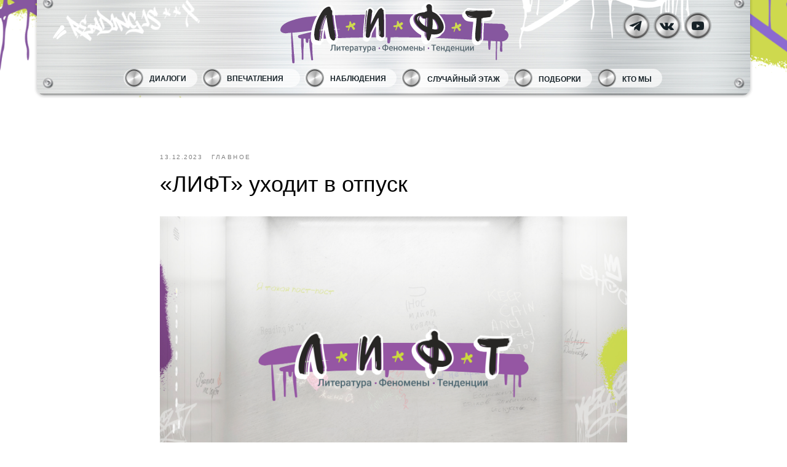

--- FILE ---
content_type: text/html; charset=UTF-8
request_url: https://lift-journal.ru/tpost/ypgdsmbon1-lift-uhodit-v-otpusk
body_size: 39064
content:
<!DOCTYPE html><html> <head><meta charset="utf-8" /><meta http-equiv="Content-Type" content="text/html; charset=utf-8" /><meta name="viewport" content="width=device-width, initial-scale=1.0" /><!--metatextblock-->
    <title>«ЛИФТ» уходит в отпуск</title>
    <meta name="description" content="Этой зимой мы отправляемся в спячку. У кого-то отнимает всё время учёба, у кого-то – работа. Но это не значит, что мы совсем перестанем писать о том, что нам интересно. Просто, пока длится зимняя спячка, статьи будут выходить гораздо реже.">
    <meta name="keywords" content="">
    <meta name="robots" content="index, follow" />

    <meta property="og:title" content="«ЛИФТ» уходит в отпуск" />
    <meta property="og:description" content="Этой зимой мы отправляемся в спячку. У кого-то отнимает всё время учёба, у кого-то – работа. Но это не значит, что мы совсем перестанем писать о том, что нам интересно. Просто, пока длится зимняя спячка, статьи будут выходить гораздо реже." />
    <meta property="og:type" content="website" />
    <meta property="og:url" content="https://lift-journal.ru/tpost/ypgdsmbon1-lift-uhodit-v-otpusk" />
    <meta property="og:image" content="https://static.tildacdn.com/tild6434-6132-4064-a131-633063323136/bg.png" />

    <link rel="canonical" href="https://lift-journal.ru/tpost/ypgdsmbon1-lift-uhodit-v-otpusk" />
    <link rel="alternate" type="application/rss+xml" title="Публикации" href="https://lift-journal.ru/rss-feed-679281340251.xml" />
    <link rel="amphtml" href="https://lift-journal.ru/tpost/ypgdsmbon1-lift-uhodit-v-otpusk?amp=true">

<!--/metatextblock--><meta property="fb:app_id" content="257953674358265" /><meta name="format-detection" content="telephone=no" /><meta http-equiv="x-dns-prefetch-control" content="on"><link rel="dns-prefetch" href="https://ws.tildacdn.com"><link rel="dns-prefetch" href="https://static.tildacdn.com"><link rel="dns-prefetch" href="https://fonts.tildacdn.com"><link rel="shortcut icon" href="https://static.tildacdn.com/tild3230-6162-4839-b336-616338303139/favicon.ico" type="image/x-icon" /><!-- Assets --><script src="https://neo.tildacdn.com/js/tilda-fallback-1.0.min.js" charset="utf-8" async></script><link rel="stylesheet" href="https://static.tildacdn.com/css/tilda-grid-3.0.min.css" type="text/css" media="all" onerror="this.loaderr='y';"/><link rel="stylesheet" href="https://static.tildacdn.com/ws/project5869348/tilda-blocks-page29225797.min.css?t=1663571684" type="text/css" media="all" onerror="this.loaderr='y';" /><link rel="stylesheet" href="https://static.tildacdn.com/ws/project5869348/tilda-blocks-page29225662.min.css?t=1767861349" type="text/css" media="all" onerror="this.loaderr='y';" /><link rel="stylesheet" href="https://static.tildacdn.com/ws/project5869348/tilda-blocks-page29386167.min.css?t=1767861349" type="text/css" media="all" onerror="this.loaderr='y';" /><link rel="stylesheet" href="https://static.tildacdn.com/css/tilda-animation-1.0.min.css" type="text/css" media="all" onerror="this.loaderr='y';" /><link rel="stylesheet" href="https://static.tildacdn.com/css/tilda-popup-1.1.min.css" type="text/css" media="print" onload="this.media='all';" onerror="this.loaderr='y';" /><noscript><link rel="stylesheet" href="https://static.tildacdn.com/css/tilda-popup-1.1.min.css" type="text/css" media="all" /></noscript><link rel="stylesheet" href="https://static.tildacdn.com/css/tilda-feed-1.0.min.css" type="text/css" media="all" /><link rel="stylesheet" href="https://static.tildacdn.com/css/tilda-slds-1.4.min.css" type="text/css" media="print" onload="this.media='all';" onerror="this.loaderr='y';" /><noscript><link rel="stylesheet" href="https://static.tildacdn.com/css/tilda-slds-1.4.min.css" type="text/css" media="all" /></noscript><link rel="stylesheet" type="text/css" href="/custom.css?t=1663571684"> <script type="text/javascript">TildaFonts = ["168","169","170"];</script><script type="text/javascript" src="https://static.tildacdn.com/js/tilda-fonts.min.js" charset="utf-8" onerror="this.loaderr='y';"></script><script type="text/javascript">(function (d) {
if (!d.visibilityState) {
var s = d.createElement('script');
s.src = 'https://static.tildacdn.com/js/tilda-polyfill-1.0.min.js';
d.getElementsByTagName('head')[0].appendChild(s);
}
})(document);
function t_onReady(func) {
if (document.readyState != 'loading') {
func();
} else {
document.addEventListener('DOMContentLoaded', func);
}
}
function t_onFuncLoad(funcName, okFunc, time) {
if (typeof window[funcName] === 'function') {
okFunc();
} else {
setTimeout(function() {
t_onFuncLoad(funcName, okFunc, time);
},(time || 100));
}
}</script><script src="https://static.tildacdn.com/js/jquery-1.10.2.min.js" onerror="this.loaderr='y';"></script><script src="https://static.tildacdn.com/js/tilda-scripts-3.0.min.js" onerror="this.loaderr='y';"></script><script src="https://static.tildacdn.com/ws/project5869348/tilda-blocks-page29225797.min.js?t=1663571684" onerror="this.loaderr='y';"></script><script src="https://static.tildacdn.com/ws/project5869348/tilda-blocks-page29225662.min.js?t=1767861349" onerror="this.loaderr='y';"></script><script src="https://static.tildacdn.com/ws/project5869348/tilda-blocks-page29386167.min.js?t=1767861349" onerror="this.loaderr='y';"></script><script src="https://static.tildacdn.com/js/lazyload-1.3.min.js" charset="utf-8" async onerror="this.loaderr='y';"></script><script src="https://static.tildacdn.com/js/tilda-animation-1.0.min.js" charset="utf-8" async onerror="this.loaderr='y';"></script><script src="https://static.tildacdn.com/js/tilda-feed-1.0.min.js" charset="utf-8"></script><script src="https://static.tildacdn.com/js/tilda-zero-fixed-1.0.min.js" charset="utf-8"></script><script src="https://static.tildacdn.com/js/tilda-zero-scale-1.0.min.js" charset="utf-8"></script><script src="https://static.tildacdn.com/js/tilda-zero-forms-1.0.min.js" charset="utf-8"></script><script src="https://static.tildacdn.com/js/tilda-zero-gallery-1.0.min.js" charset="utf-8"></script><script src="https://static.tildacdn.com/js/tilda-zero-tooltip-1.0.min.js" charset="utf-8"></script><script src="https://static.tildacdn.com/js/tilda-zero-video-1.0.min.js" charset="utf-8"></script><script src="https://static.tildacdn.com/js/tilda-forms-1.0.min.js" charset="utf-8"></script><link rel="stylesheet" href="https://static.tildacdn.com/css/tilda-forms-1.0.min.css" type="text/css" media="all"><script src="https://static.tildacdn.com/js/tilda-map-1.0.min.js" charset="utf-8"></script><script src="https://static.tildacdn.com/js/tilda-vote-1.1.min.js" charset="utf-8"></script><script src="https://static.tildacdn.com/js/tilda-slds-1.4.min.js" charset="utf-8" async onerror="this.loaderr='y';"></script><script src="https://static.tildacdn.com/js/hammer.min.js" charset="utf-8" async onerror="this.loaderr='y';"></script><script src="https://static.tildacdn.com/js/tilda-zero-1.1.min.js" charset="utf-8" async onerror="this.loaderr='y';"></script><script src="https://static.tildacdn.com/js/tilda-events-1.0.min.js" charset="utf-8" async onerror="this.loaderr='y';"></script><script src="https://static.tildacdn.com/js/tilda-animation-sbs-1.0.min.js" charset="utf-8" async onerror="this.loaderr='y';"></script><script>
    let mt_onLoad = (function() {
        let counter = {};
        
        return function(selector, func) {
            if (!selector || !func) return;
            
            let key = selector.split(' ')[0];
            void 0 == counter[key] && (counter[key] = 100);

            if (0 == counter[key]) return;

            if (0 != $(selector).size()) {
                delete counter[key];
                func(selector);
                return;
            }
            
            counter[key]--;
            
            setTimeout(function() {
                mt_onLoad(selector, func);
            }, 100);
        }
    })();
    
    $(function() {
        let apiUrl = 'https://feeds.tildacdn.com/api/getfeed/?feeduid=679281340251';
    	
        $.ajax({
    		type: 'GET',
    		url: apiUrl,
    		dataType: 'text',
    		success: function(response) {
    		    let
    		        data  = jQuery.parseJSON(response);
    		        index = Math.floor(Math.random() * (data['posts'].length - 0)) + 0;
    		    
    		    $('a[href="/random"]').attr('href', data['posts'][index]['url']);
    		}
        });
    });
</script><link rel="stylesheet" href="https://cdnjs.cloudflare.com/ajax/libs/OwlCarousel2/2.3.4/assets/owl.carousel.min.css">
<script src="https://cdnjs.cloudflare.com/ajax/libs/OwlCarousel2/2.3.4/owl.carousel.min.js"></script>
<style>
    #t-header { margin-bottom: 45px; }
    
    .t-feed__row-bigimg-grid__post-wrapper {
        padding: 0px 0px 25px;
        background-color: #fff;
        border-radius: 12px;
        overflow: hidden;
    }
    .t-feed__row-bigimg-grid__post-wrapper .t-feed__post-parts-date-row,
    .t-feed__row-bigimg-grid__post-wrapper .t-feed__post-title,
    .t-feed__row-bigimg-grid__post-wrapper .t-feed__textwrapper { padding: 0px 30px; }
    
    #rec472591598.mt-right .t-feed__row-grid__post-wrapper { padding: 0px; }
    #rec472591598.mt-right .t-feed__textwrapper {
        border-radius: 10px;
        padding: 25px 30px;
        background: #fff;
    }
    #rec472591598.mt-right .t-section__topwrapper,
    #rec472591598.mt-right .t-section__title { margin: 0px 0px 25px; }
    #rec472591598.mt-right .t-section__title a {
        color: #172228;
        border-bottom: 2px solid #86579f;
        line-height: 1;
    }
    
    #rec472576098.mt-left {
        padding: 0px 20px;
        box-sizing: border-box;
    }
    #rec472576098.mt-left .owl-item .t-feed__post.t-item { margin-bottom: 0px; }
    #rec472576098.mt-left .t-feed__post-imgwrapper { padding-bottom: 44.187% !important; }
    
    .owl-carousel .owl-nav {
        position: absolute;
        left: 0;
        top: 0;
        padding-top: 44.177%;
        right: 0;
        pointer-events: none;
    }
    .owl-carousel .owl-nav button.owl-next, .owl-carousel .owl-nav button.owl-prev {
        font-size: 48px;
        line-height: 1;
        position: absolute;
        top: 0;
        height: 100%;
        max-height: 380px;
        width: 30px;
        pointer-events: all;
    }
    .owl-carousel .owl-nav button.owl-prev {
        left: 0px;
        border-radius: 10px 0 0 0;
    }
    .owl-carousel .owl-nav button.owl-next {
        right: 0px;
        border-radius: 0 10px 0 0;
    }
    .owl-carousel .owl-nav [class*="owl-"]:hover {
        background: rgba(0,0,0,0.3);
        color: #0edfad;
        text-decoration: none;
    }
    .owl-carousel .owl-nav .disabled { display:none; }
    
    .owl-dots {
        margin-top:10px;
        text-align: center;
    }
    .owl-dot { margin: 0 5px; }
    .owl-dot span {
        display: inline-block;
        width: 10px;
        height: 10px;
        background: #a5a5a5;
        border-radius: 50%;
    }
    .owl-dot.active span { background: #86579f; }
    
    

    @media screen and (min-width:960px) {
        .t-feed__post.t-item { margin-bottom: 40px; }
        
        .t897 {
            max-width: 1200px;
            margin: auto;
        }
        .t897 .t-feed { max-width: 900px; }
        
        #rec472576098.mt-left {
            max-width: 75%;
            padding: 20px;
        }

        #rec472576098.mt-left .owl-carousel {
            display: flex;
            margin-bottom: 30px;
        }
        
        #rec472591598.mt-right {
            float: right;
            margin-left: -100%;
            position: sticky;
            top: 0;
            z-index: 100;
        }
        #rec472591598.mt-right .t-feed_row .t-feed__container { align-items: end; }
        
        #rec475210421 { max-width: 75%; }
        #rec475210421 .t915__container {
            display: flex;
            flex-wrap: wrap;
        }
        #rec475210421 .t-feed__grid-separator { display: none; }
        #rec475210421 .t-feed__post.t-item {
            background-color: #fff;
            border-radius: 10px;
        }
        #rec475210421 .t-feed__buttons-wrapper,
        #rec475210421 .t-feed__showmore-btn  { margin: 0px; }
    }
</style>
<script>
    $(function() {
        $('#allrecords > .t-rec').wrapAll('<div class="t-container"></div>');
       
        let $left  = $('#rec472576098'),
            $right = $('#rec472591598');
        
        0 == $('.t-feed__post-popup__container', $left).size() && $left.addClass('mt-left');
        0 == $('.t-feed__post-popup__container', $right).size() && $right.addClass('mt-right');
       
        mt_onLoad('#rec472576098 .js-feed-post', function(selector) {
            $(selector).removeClass('t-item t-col')
                .parent('.js-feed-container:not(.owl-carousel)').addClass('owl-carousel').owlCarousel({
                    items: 1,
                    nav: false
            });
        });
    });
</script><script type="text/javascript">window.dataLayer = window.dataLayer || [];</script><script type="text/javascript">(function () {
if((/bot|google|yandex|baidu|bing|msn|duckduckbot|teoma|slurp|crawler|spider|robot|crawling|facebook/i.test(navigator.userAgent))===false && typeof(sessionStorage)!='undefined' && sessionStorage.getItem('visited')!=='y' && document.visibilityState){
var style=document.createElement('style');
style.type='text/css';
style.innerHTML='@media screen and (min-width: 980px) {.t-records {opacity: 0;}.t-records_animated {-webkit-transition: opacity ease-in-out .2s;-moz-transition: opacity ease-in-out .2s;-o-transition: opacity ease-in-out .2s;transition: opacity ease-in-out .2s;}.t-records.t-records_visible {opacity: 1;}}';
document.getElementsByTagName('head')[0].appendChild(style);
function t_setvisRecs(){
var alr=document.querySelectorAll('.t-records');
Array.prototype.forEach.call(alr, function(el) {
el.classList.add("t-records_animated");
});
setTimeout(function () {
Array.prototype.forEach.call(alr, function(el) {
el.classList.add("t-records_visible");
});
sessionStorage.setItem("visited", "y");
}, 400);
} 
document.addEventListener('DOMContentLoaded', t_setvisRecs);
}
})();</script></head><body class="t-body" style="margin:0;"><!--allrecords--><div id="allrecords" class="t-records" data-post-page="y" data-hook="blocks-collection-content-node" data-tilda-project-id="5869348" data-tilda-page-id="29225797" data-tilda-formskey="d6758e080c61167ade50eaaa45869348" data-tilda-lazy="yes" data-tilda-project-headcode="yes" data-tilda-page-headcode="yes">



<!-- POST START -->

<!--header-->
<div id="t-header" class="t-records" data-hook="blocks-collection-content-node" data-tilda-project-id="5869348" data-tilda-page-id="29225662" data-tilda-formskey="d6758e080c61167ade50eaaa45869348" data-tilda-lazy="yes" data-tilda-root-zone="one"  data-tilda-project-headcode="yes" >

<div id="rec474301282" class="r t-rec" style=" " data-animationappear="off" data-record-type="396"   >
<!-- T396 -->
<style>#rec474301282 .t396__artboard {height: 160px;}#rec474301282 .t396__filter {height: 160px;    }#rec474301282 .t396__carrier{height: 160px;background-position: center center;background-attachment: scroll;background-size: cover;background-repeat: no-repeat;}@media screen and (max-width: 1199px) {#rec474301282 .t396__artboard,#rec474301282 .t396__filter,#rec474301282 .t396__carrier {height: 140px;}#rec474301282 .t396__filter {}#rec474301282 .t396__carrier {background-attachment: scroll;}}@media screen and (max-width: 959px) {#rec474301282 .t396__artboard,#rec474301282 .t396__filter,#rec474301282 .t396__carrier {height: 170px;}#rec474301282 .t396__filter {}#rec474301282 .t396__carrier {background-attachment: scroll;}}@media screen and (max-width: 639px) {#rec474301282 .t396__artboard,#rec474301282 .t396__filter,#rec474301282 .t396__carrier {height: 180px;}#rec474301282 .t396__filter {}#rec474301282 .t396__carrier {background-attachment: scroll;}}@media screen and (max-width: 479px) {#rec474301282 .t396__artboard,#rec474301282 .t396__filter,#rec474301282 .t396__carrier {height: 210px;}#rec474301282 .t396__filter {}#rec474301282 .t396__carrier {background-attachment: scroll;}}                                                      #rec474301282 .tn-elem[data-elem-id="1659114314225"] { z-index: 12; top: 0px;left: calc(50% - 185.5px + 1px);width: 371px;}#rec474301282 .tn-elem[data-elem-id="1659114314225"] .tn-atom {  background-position: center center;border-color:  transparent ;border-style:  solid ;  }@media screen and (max-width: 1199px) {#rec474301282 .tn-elem[data-elem-id="1659114314225"] {top: -2px;left: calc(50% - 185.5px + 1px);width: 321px;}}@media screen and (max-width: 959px) {#rec474301282 .tn-elem[data-elem-id="1659114314225"] {top: 0px;left: calc(50% - 185.5px + 0px);width: 284px;}}@media screen and (max-width: 639px) {#rec474301282 .tn-elem[data-elem-id="1659114314225"] {top: -1px;left: calc(50% - 185.5px + 0px);width: 342px;}}@media screen and (max-width: 479px) {#rec474301282 .tn-elem[data-elem-id="1659114314225"] {top: 13px;left: calc(50% - 185.5px + 0px);width: 203px;}}                                                          #rec474301282 .tn-elem[data-elem-id="1659114395592"] { z-index: 1; top: 0px;left: -120px;width: 730px;}#rec474301282 .tn-elem[data-elem-id="1659114395592"] .tn-atom {  background-position: center center;border-color:  transparent ;border-style:  solid ;  }@media screen and (max-width: 1199px) {#rec474301282 .tn-elem[data-elem-id="1659114395592"] {top: 0px;left: -340px;}}@media screen and (max-width: 959px) {#rec474301282 .tn-elem[data-elem-id="1659114395592"] {top: 0px;left: -242px;width: 486px;}}@media screen and (max-width: 639px) {#rec474301282 .tn-elem[data-elem-id="1659114395592"] {top: 0px;left: -282px;}}@media screen and (max-width: 479px) {#rec474301282 .tn-elem[data-elem-id="1659114395592"] {top: 0px;left: -202px;width: 344px;}}                                                        #rec474301282 .tn-elem[data-elem-id="1659114395600"] { z-index: 2; top: 0px;left: calc(100% - 849px + 117px);width: 849px;}#rec474301282 .tn-elem[data-elem-id="1659114395600"] .tn-atom {  background-position: center center;border-color:  transparent ;border-style:  solid ;  }@media screen and (max-width: 1199px) {#rec474301282 .tn-elem[data-elem-id="1659114395600"] {top: 0px;left: calc(100% - 849px + 180px);}}@media screen and (max-width: 959px) {#rec474301282 .tn-elem[data-elem-id="1659114395600"] {top: 0px;left: calc(100% - 849px + 60px);width: 565px;}}@media screen and (max-width: 639px) {#rec474301282 .tn-elem[data-elem-id="1659114395600"] {top: 0px;left: calc(100% - 849px + 170px);}}@media screen and (max-width: 479px) {#rec474301282 .tn-elem[data-elem-id="1659114395600"] {top: 0px;left: calc(100% - 849px + 118px);width: 399px;}}                                                        #rec474301282 .tn-elem[data-elem-id="1659114395608"] { z-index: 3; top: 0px;left: calc(100% - 335px + 0px);width: 335px;}#rec474301282 .tn-elem[data-elem-id="1659114395608"] .tn-atom {  background-position: center center;border-color:  transparent ;border-style:  solid ;  }@media screen and (max-width: 1199px) {#rec474301282 .tn-elem[data-elem-id="1659114395608"] {top: 0px;left: calc(100% - 335px + 100px);}}@media screen and (max-width: 959px) {#rec474301282 .tn-elem[data-elem-id="1659114395608"] {top: 0px;left: calc(100% - 335px + 80px);width: 265px;}}@media screen and (max-width: 639px) {#rec474301282 .tn-elem[data-elem-id="1659114395608"] {top: -10px;left: calc(100% - 335px + 110px);}}@media screen and (max-width: 479px) {#rec474301282 .tn-elem[data-elem-id="1659114395608"] {top: 0px;left: calc(100% - 335px + 74px);width: 187px;}}                                                          #rec474301282 .tn-elem[data-elem-id="1659114395619"] { z-index: 4; top: -36px;left: 0px;width: 343px;}#rec474301282 .tn-elem[data-elem-id="1659114395619"] .tn-atom {  background-position: center center;border-color:  transparent ;border-style:  solid ;  }@media screen and (max-width: 1199px) {#rec474301282 .tn-elem[data-elem-id="1659114395619"] {top: -45px;left: -150px;}}@media screen and (max-width: 959px) {#rec474301282 .tn-elem[data-elem-id="1659114395619"] {top: -30px;left: -92px;width: 299px;}}@media screen and (max-width: 639px) {#rec474301282 .tn-elem[data-elem-id="1659114395619"] {top: -40px;left: -112px;}}@media screen and (max-width: 479px) {#rec474301282 .tn-elem[data-elem-id="1659114395619"] {top: -15px;left: -84px;width: 211px;}}                                                    #rec474301282 .tn-elem[data-elem-id="1659114395571"] { z-index: 5; top: -15px;left: calc(50% - 580px + 0px);width: 1160px;}#rec474301282 .tn-elem[data-elem-id="1659114395571"] .tn-atom {border-radius: 12px;  background-position: center center;border-color:  transparent ;border-style:  solid ;box-shadow: 0px 1px 4px 1px rgba(10,10,10,0.2);}#rec474301282 .tn-elem[data-elem-id="1659114395571"] .tn-atom__img {border-radius: 12px;}@media screen and (max-width: 1199px) {#rec474301282 .tn-elem[data-elem-id="1659114395571"] {top: -9px;left: calc(50% - 580px + 0px);width: 934px;}}@media screen and (max-width: 959px) {#rec474301282 .tn-elem[data-elem-id="1659114395571"] {top: -1px;left: calc(50% - 580px + 1px);width: 1087px;}}@media screen and (max-width: 639px) {#rec474301282 .tn-elem[data-elem-id="1659114395571"] {top: -5px;left: calc(50% - 580px + 0px);width: 1238px;}}@media screen and (max-width: 479px) {#rec474301282 .tn-elem[data-elem-id="1659114395571"] {top: 0px;left: calc(50% - 580px + 0px);width: 1402px;}}                                                            #rec474301282 .tn-elem[data-elem-id="1660391392904"] { z-index: 9; top: 17px;left: calc(50% - 25px + 495px);width: 50px;}#rec474301282 .tn-elem[data-elem-id="1660391392904"] .tn-atom {  background-position: center center;border-color:  transparent ;border-style:  solid ;  }@media screen and (max-width: 1199px) {#rec474301282 .tn-elem[data-elem-id="1660391392904"] {top: 10px;left: calc(50% - 25px + 377px);}}@media screen and (max-width: 959px) {#rec474301282 .tn-elem[data-elem-id="1660391392904"] {top: 7px;left: calc(50% - 25px + 275px);}}@media screen and (max-width: 639px) {#rec474301282 .tn-elem[data-elem-id="1660391392904"] {top: 45px;left: calc(50% - 25px + 200px);width: 39px;}}@media screen and (max-width: 479px) {#rec474301282 .tn-elem[data-elem-id="1660391392904"] {top: 44px;left: calc(50% - 25px + 132px);}}                                                            #rec474301282 .tn-elem[data-elem-id="1660391392918"] { z-index: 10; top: 17px;left: calc(50% - 25px + 495px);width: 50px;}#rec474301282 .tn-elem.t396__elem--anim-hidden[data-elem-id="1660391392918"] {opacity: 0;}#rec474301282 .tn-elem[data-elem-id="1660391392918"] .tn-atom {  background-position: center center;border-color:  transparent ;border-style:  solid ;  }@media screen and (max-width: 1199px) {#rec474301282 .tn-elem[data-elem-id="1660391392918"] {top: 10px;left: calc(50% - 25px + 377px);}}@media screen and (max-width: 959px) {#rec474301282 .tn-elem[data-elem-id="1660391392918"] {top: 7px;left: calc(50% - 25px + 275px);}}@media screen and (max-width: 639px) {#rec474301282 .tn-elem[data-elem-id="1660391392918"] {top: 45px;left: calc(50% - 25px + 200px);width: 39px;}}@media screen and (max-width: 479px) {#rec474301282 .tn-elem[data-elem-id="1660391392918"] {top: 44px;left: calc(50% - 25px + 132px);}}                                                        #rec474301282 .tn-elem[data-elem-id="1660391392931"] { color: #ffffff; text-align: center;  z-index: 11; top: 20px;left: calc(50% - 22px + 495px);width: 44px;height:44px; pointer-events: none; }#rec474301282 .tn-elem[data-elem-id="1660391392931"] .tn-atom { color: #ffffff;  font-size: 14px;  font-family: 'Arial',Arial,sans-serif;  line-height: 1.55;  font-weight: 600; border-radius: 30px;  background-position: center center;border-color:  transparent ;border-style:  solid ; transition: background-color 0.2s ease-in-out, color 0.2s ease-in-out, border-color 0.2s ease-in-out;   }@media screen and (max-width: 1199px) {#rec474301282 .tn-elem[data-elem-id="1660391392931"] {top: 13px;left: calc(50% - 22px + 380px);}}@media screen and (max-width: 959px) {#rec474301282 .tn-elem[data-elem-id="1660391392931"] {top: 10px;left: calc(50% - 22px + 278px);}}@media screen and (max-width: 639px) {#rec474301282 .tn-elem[data-elem-id="1660391392931"] {top: 47px;left: calc(50% - 22px + 197px);width: 34px;height: 34px;}}@media screen and (max-width: 479px) {#rec474301282 .tn-elem[data-elem-id="1660391392931"] {top: 46px;left: calc(50% - 22px + 129px);}}                                            #rec474301282 .tn-elem[data-elem-id="1660391835348"] { color: #172228; text-align: center;  z-index: 22; top: 112px;left: calc(50% - 60px + -379px);width: 120px;height:30px; pointer-events: none; }#rec474301282 .tn-elem[data-elem-id="1660391835348"] .tn-atom { color: #172228;  font-size: 13px;  font-family: 'Circe',Arial,sans-serif;  line-height: 1.5;  font-weight: 600;  text-transform: uppercase; border-radius: 30px;  background-position: center center;border-color:  transparent ;border-style:  solid ; transition: background-color 0.2s ease-in-out, color 0.2s ease-in-out, border-color 0.2s ease-in-out;   }@media screen and (max-width: 1199px) {#rec474301282 .tn-elem[data-elem-id="1660391835348"] {top: 88px;left: calc(50% - 60px + -369px);width: 112px;height: 30px;}}@media screen and (max-width: 959px) {#rec474301282 .tn-elem[data-elem-id="1660391835348"] {top: 81px;left: calc(50% - 60px + -142px);width: 115px;height: 29px;}}@media screen and (max-width: 639px) {#rec474301282 .tn-elem[data-elem-id="1660391835348"] {top: 95px;left: calc(50% - 60px + -149px);width: 120px;height: 30px;}}@media screen and (max-width: 479px) {#rec474301282 .tn-elem[data-elem-id="1660391835348"] {top: 87px;left: calc(50% - 60px + -79px);width: 140px;height: 30px;}}                                                      #rec474301282 .tn-elem[data-elem-id="1659114395583"] { z-index: 20; top: 110px;left: calc(50% - 17px + -422px);width: 34px;}#rec474301282 .tn-elem[data-elem-id="1659114395583"] .tn-atom {  background-position: center center;border-color:  transparent ;border-style:  solid ;  }@media screen and (max-width: 1199px) {#rec474301282 .tn-elem[data-elem-id="1659114395583"] {top: 86px;left: calc(50% - 17px + -416px);}}@media screen and (max-width: 959px) {#rec474301282 .tn-elem[data-elem-id="1659114395583"] {top: 79px;left: calc(50% - 17px + -190px);width: 33px;}}@media screen and (max-width: 639px) {#rec474301282 .tn-elem[data-elem-id="1659114395583"] {top: 94px;left: calc(50% - 17px + -193px);width: 32px;}}@media screen and (max-width: 479px) {#rec474301282 .tn-elem[data-elem-id="1659114395583"] {top: 86px;left: calc(50% - 17px + -133px);width: 32px;}}                                                      #rec474301282 .tn-elem[data-elem-id="1660391894786"] { z-index: 21; top: 110px;left: calc(50% - 17px + -422px);width: 34px;}#rec474301282 .tn-elem.t396__elem--anim-hidden[data-elem-id="1660391894786"] {opacity: 0;}#rec474301282 .tn-elem[data-elem-id="1660391894786"] .tn-atom {  background-position: center center;border-color:  transparent ;border-style:  solid ;  }@media screen and (max-width: 1199px) {#rec474301282 .tn-elem[data-elem-id="1660391894786"] {top: 86px;left: calc(50% - 17px + -416px);}}@media screen and (max-width: 959px) {#rec474301282 .tn-elem[data-elem-id="1660391894786"] {top: 79px;left: calc(50% - 17px + -190px);width: 33px;}}@media screen and (max-width: 639px) {#rec474301282 .tn-elem[data-elem-id="1660391894786"] {top: 94px;left: calc(50% - 17px + -193px);width: 32px;}}@media screen and (max-width: 479px) {#rec474301282 .tn-elem[data-elem-id="1660391894786"] {top: 86px;left: calc(50% - 17px + -133px);width: 32px;}}                                        #rec474301282 .tn-elem[data-elem-id="1660392179163"] { z-index: 18; top: 112px;left: calc(50% - 60px + -379px);width: 120px;height:30px;}#rec474301282 .tn-elem[data-elem-id="1660392179163"] .tn-atom {border-radius: 30px; opacity: 0.7;  background-color: #ffffff;   background-position: center center;border-color:  transparent ;border-style:  solid ;  }@media screen and (max-width: 1199px) {#rec474301282 .tn-elem[data-elem-id="1660392179163"] {top: 88px;left: calc(50% - 60px + -369px);width: 112px;height: 30px;}}@media screen and (max-width: 959px) {#rec474301282 .tn-elem[data-elem-id="1660392179163"] {top: 81px;left: calc(50% - 60px + -142px);width: 115px;height: 29px;}}@media screen and (max-width: 639px) {#rec474301282 .tn-elem[data-elem-id="1660392179163"] {top: 95px;left: calc(50% - 60px + -149px);width: 120px;height: 30px;}}@media screen and (max-width: 479px) {#rec474301282 .tn-elem[data-elem-id="1660392179163"] {top: 87px;left: calc(50% - 60px + -79px);width: 140px;height: 30px;}}                                                        #rec474301282 .tn-elem[data-elem-id="1660392250222"] { color: #172228; z-index: 19; top: 119px;left: calc(50% - 33.5px + -364px);width: 67px;}#rec474301282 .tn-elem[data-elem-id="1660392250222"] .tn-atom { color: #172228;  font-size: 12px;  font-family: 'Circe',Arial,sans-serif;  line-height: 1.55;  font-weight: 600;  text-transform: uppercase;   background-position: center center;border-color:  transparent ;border-style:  solid ;  }@media screen and (max-width: 1199px) {#rec474301282 .tn-elem[data-elem-id="1660392250222"] {top: 95px;left: calc(50% - 33.5px + -359px);width: 67px;}}@media screen and (max-width: 959px) {#rec474301282 .tn-elem[data-elem-id="1660392250222"] {top: 88px;left: calc(50% - 33.5px + -134px);width: 70px;}#rec474301282 .tn-elem[data-elem-id="1660392250222"] .tn-atom { font-size: 12px; }}@media screen and (max-width: 639px) {#rec474301282 .tn-elem[data-elem-id="1660392250222"] {top: 102px;left: calc(50% - 33.5px + -133px);}}@media screen and (max-width: 479px) {#rec474301282 .tn-elem[data-elem-id="1660392250222"] {top: 96px;left: calc(50% - 33.5px + -78px);}#rec474301282 .tn-elem[data-elem-id="1660392250222"] .tn-atom { font-size: 10px; }}                                          #rec474301282 .tn-elem[data-elem-id="1660393878049"] { z-index: 23; top: 112px;left: calc(50% - 80px + -232px);width: 160px;height:30px;}#rec474301282 .tn-elem[data-elem-id="1660393878049"] .tn-atom {border-radius: 30px; opacity: 0.7;  background-color: #ffffff;   background-position: center center;border-color:  transparent ;border-style:  solid ;  }@media screen and (max-width: 1199px) {#rec474301282 .tn-elem[data-elem-id="1660393878049"] {top: 88px;left: calc(50% - 80px + -233px);width: 141px;height: 30px;}}@media screen and (max-width: 959px) {#rec474301282 .tn-elem[data-elem-id="1660393878049"] {top: 81px;left: calc(50% - 80px + -6px);width: 144px;height: 29px;}}@media screen and (max-width: 639px) {#rec474301282 .tn-elem[data-elem-id="1660393878049"] {top: 95px;left: calc(50% - 80px + -10px);width: 138px;height: 30px;}}@media screen and (max-width: 479px) {#rec474301282 .tn-elem[data-elem-id="1660393878049"] {top: 87px;left: calc(50% - 80px + 80px);width: 140px;}}                                                        #rec474301282 .tn-elem[data-elem-id="1660393878062"] { color: #172228; z-index: 24; top: 119px;left: calc(50% - 48px + -223px);width: 96px;}#rec474301282 .tn-elem[data-elem-id="1660393878062"] .tn-atom { color: #172228;  font-size: 12px;  font-family: 'Circe',Arial,sans-serif;  line-height: 1.55;  font-weight: 600;  text-transform: uppercase;   background-position: center center;border-color:  transparent ;border-style:  solid ;  }@media screen and (max-width: 1199px) {#rec474301282 .tn-elem[data-elem-id="1660393878062"] {top: 95px;left: calc(50% - 48px + -218px);width: 96px;}}@media screen and (max-width: 959px) {#rec474301282 .tn-elem[data-elem-id="1660393878062"] {top: 88px;left: calc(50% - 48px + 11px);width: 95px;}#rec474301282 .tn-elem[data-elem-id="1660393878062"] .tn-atom { font-size: 12px; }}@media screen and (max-width: 639px) {#rec474301282 .tn-elem[data-elem-id="1660393878062"] {top: 102px;left: calc(50% - 48px + 5px);}}@media screen and (max-width: 479px) {#rec474301282 .tn-elem[data-elem-id="1660393878062"] {top: 96px;left: calc(50% - 48px + 94px);}#rec474301282 .tn-elem[data-elem-id="1660393878062"] .tn-atom { font-size: 10px; }}                                                      #rec474301282 .tn-elem[data-elem-id="1660393878075"] { z-index: 25; top: 110px;left: calc(50% - 17px + -295px);width: 34px;}#rec474301282 .tn-elem[data-elem-id="1660393878075"] .tn-atom {  background-position: center center;border-color:  transparent ;border-style:  solid ;  }@media screen and (max-width: 1199px) {#rec474301282 .tn-elem[data-elem-id="1660393878075"] {top: 86px;left: calc(50% - 17px + -289px);}}@media screen and (max-width: 959px) {#rec474301282 .tn-elem[data-elem-id="1660393878075"] {top: 79px;left: calc(50% - 17px + -61px);width: 33px;}}@media screen and (max-width: 639px) {#rec474301282 .tn-elem[data-elem-id="1660393878075"] {top: 94px;left: calc(50% - 17px + -65px);width: 32px;}}@media screen and (max-width: 479px) {#rec474301282 .tn-elem[data-elem-id="1660393878075"] {top: 86px;left: calc(50% - 17px + 26px);width: 32px;}}                                                      #rec474301282 .tn-elem[data-elem-id="1660393878087"] { z-index: 26; top: 110px;left: calc(50% - 17px + -295px);width: 34px;}#rec474301282 .tn-elem.t396__elem--anim-hidden[data-elem-id="1660393878087"] {opacity: 0;}#rec474301282 .tn-elem[data-elem-id="1660393878087"] .tn-atom {  background-position: center center;border-color:  transparent ;border-style:  solid ;  }@media screen and (max-width: 1199px) {#rec474301282 .tn-elem[data-elem-id="1660393878087"] {top: 86px;left: calc(50% - 17px + -289px);}}@media screen and (max-width: 959px) {#rec474301282 .tn-elem[data-elem-id="1660393878087"] {top: 79px;left: calc(50% - 17px + -61px);width: 33px;}}@media screen and (max-width: 639px) {#rec474301282 .tn-elem[data-elem-id="1660393878087"] {top: 94px;left: calc(50% - 17px + -65px);width: 32px;}}@media screen and (max-width: 479px) {#rec474301282 .tn-elem[data-elem-id="1660393878087"] {top: 86px;left: calc(50% - 17px + 26px);width: 32px;}}                                            #rec474301282 .tn-elem[data-elem-id="1660393878103"] { color: #172228; text-align: center;  z-index: 27; top: 112px;left: calc(50% - 80px + -232px);width: 160px;height:30px; pointer-events: none; }#rec474301282 .tn-elem[data-elem-id="1660393878103"] .tn-atom { color: #172228;  font-size: 13px;  font-family: 'Circe',Arial,sans-serif;  line-height: 1.5;  font-weight: 600;  text-transform: uppercase; border-radius: 30px;  background-position: center center;border-color:  transparent ;border-style:  solid ; transition: background-color 0.2s ease-in-out, color 0.2s ease-in-out, border-color 0.2s ease-in-out;   }@media screen and (max-width: 1199px) {#rec474301282 .tn-elem[data-elem-id="1660393878103"] {top: 88px;left: calc(50% - 80px + -233px);width: 141px;height: 30px;}}@media screen and (max-width: 959px) {#rec474301282 .tn-elem[data-elem-id="1660393878103"] {top: 81px;left: calc(50% - 80px + -6px);width: 144px;height: 29px;}}@media screen and (max-width: 639px) {#rec474301282 .tn-elem[data-elem-id="1660393878103"] {top: 95px;left: calc(50% - 80px + -10px);width: 138px;height: 30px;}}@media screen and (max-width: 479px) {#rec474301282 .tn-elem[data-elem-id="1660393878103"] {top: 87px;left: calc(50% - 80px + 80px);width: 140px;height: 30px;}}                                          #rec474301282 .tn-elem[data-elem-id="1660394225191"] { z-index: 28; top: 112px;left: calc(50% - 75px + -70px);width: 150px;height:30px;}#rec474301282 .tn-elem[data-elem-id="1660394225191"] .tn-atom {border-radius: 30px; opacity: 0.7;  background-color: #ffffff;   background-position: center center;border-color:  transparent ;border-style:  solid ;  }@media screen and (max-width: 1199px) {#rec474301282 .tn-elem[data-elem-id="1660394225191"] {top: 88px;left: calc(50% - 75px + -77px);width: 139px;height: 30px;}}@media screen and (max-width: 959px) {#rec474301282 .tn-elem[data-elem-id="1660394225191"] {top: 81px;left: calc(50% - 75px + 146px);width: 143px;height: 29px;}}@media screen and (max-width: 639px) {#rec474301282 .tn-elem[data-elem-id="1660394225191"] {top: 95px;left: calc(50% - 75px + 139px);height: 30px;}}@media screen and (max-width: 479px) {#rec474301282 .tn-elem[data-elem-id="1660394225191"] {top: 125px;left: calc(50% - 75px + -79px);width: 140px;height: 30px;}}                                                        #rec474301282 .tn-elem[data-elem-id="1660394225205"] { color: #172228; z-index: 29; top: 119px;left: calc(50% - 48.5px + -55px);width: 97px;}#rec474301282 .tn-elem[data-elem-id="1660394225205"] .tn-atom { color: #172228;  font-size: 12px;  font-family: 'Circe',Arial,sans-serif;  line-height: 1.55;  font-weight: 600;  text-transform: uppercase;   background-position: center center;border-color:  transparent ;border-style:  solid ;  }@media screen and (max-width: 1199px) {#rec474301282 .tn-elem[data-elem-id="1660394225205"] {top: 95px;left: calc(50% - 48.5px + -65px);width: 98px;}}@media screen and (max-width: 959px) {#rec474301282 .tn-elem[data-elem-id="1660394225205"] {top: 88px;left: calc(50% - 48.5px + 162px);width: 95px;}#rec474301282 .tn-elem[data-elem-id="1660394225205"] .tn-atom { font-size: 12px; }}@media screen and (max-width: 639px) {#rec474301282 .tn-elem[data-elem-id="1660394225205"] {top: 102px;left: calc(50% - 48.5px + 153px);}}@media screen and (max-width: 479px) {#rec474301282 .tn-elem[data-elem-id="1660394225205"] {top: 133px;left: calc(50% - 48.5px + -66px);}#rec474301282 .tn-elem[data-elem-id="1660394225205"] .tn-atom { font-size: 10px; }}                                                      #rec474301282 .tn-elem[data-elem-id="1660394225222"] { z-index: 30; top: 110px;left: calc(50% - 17px + -128px);width: 34px;}#rec474301282 .tn-elem[data-elem-id="1660394225222"] .tn-atom {  background-position: center center;border-color:  transparent ;border-style:  solid ;  }@media screen and (max-width: 1199px) {#rec474301282 .tn-elem[data-elem-id="1660394225222"] {top: 86px;left: calc(50% - 17px + -137px);}}@media screen and (max-width: 959px) {#rec474301282 .tn-elem[data-elem-id="1660394225222"] {top: 79px;left: calc(50% - 17px + 90px);width: 33px;}}@media screen and (max-width: 639px) {#rec474301282 .tn-elem[data-elem-id="1660394225222"] {top: 94px;left: calc(50% - 17px + 83px);width: 32px;}}@media screen and (max-width: 479px) {#rec474301282 .tn-elem[data-elem-id="1660394225222"] {top: 123px;left: calc(50% - 17px + -134px);width: 32px;}}                                                      #rec474301282 .tn-elem[data-elem-id="1660394225238"] { z-index: 31; top: 110px;left: calc(50% - 17px + -128px);width: 34px;}#rec474301282 .tn-elem.t396__elem--anim-hidden[data-elem-id="1660394225238"] {opacity: 0;}#rec474301282 .tn-elem[data-elem-id="1660394225238"] .tn-atom {  background-position: center center;border-color:  transparent ;border-style:  solid ;  }@media screen and (max-width: 1199px) {#rec474301282 .tn-elem[data-elem-id="1660394225238"] {top: 86px;left: calc(50% - 17px + -137px);}}@media screen and (max-width: 959px) {#rec474301282 .tn-elem[data-elem-id="1660394225238"] {top: 79px;left: calc(50% - 17px + 90px);width: 33px;}}@media screen and (max-width: 639px) {#rec474301282 .tn-elem[data-elem-id="1660394225238"] {top: 94px;left: calc(50% - 17px + 83px);width: 32px;}}@media screen and (max-width: 479px) {#rec474301282 .tn-elem[data-elem-id="1660394225238"] {top: 123px;left: calc(50% - 17px + -134px);width: 32px;}}                                            #rec474301282 .tn-elem[data-elem-id="1660394225253"] { color: #172228; text-align: center;  z-index: 32; top: 112px;left: calc(50% - 75px + -70px);width: 150px;height:30px; pointer-events: none; }#rec474301282 .tn-elem[data-elem-id="1660394225253"] .tn-atom { color: #172228;  font-size: 13px;  font-family: 'Circe',Arial,sans-serif;  line-height: 1.5;  font-weight: 600;  text-transform: uppercase; border-radius: 30px;  background-position: center center;border-color:  transparent ;border-style:  solid ; transition: background-color 0.2s ease-in-out, color 0.2s ease-in-out, border-color 0.2s ease-in-out;   }@media screen and (max-width: 1199px) {#rec474301282 .tn-elem[data-elem-id="1660394225253"] {top: 88px;left: calc(50% - 75px + -77px);width: 139px;height: 30px;}}@media screen and (max-width: 959px) {#rec474301282 .tn-elem[data-elem-id="1660394225253"] {top: 81px;left: calc(50% - 75px + 146px);width: 143px;height: 29px;}}@media screen and (max-width: 639px) {#rec474301282 .tn-elem[data-elem-id="1660394225253"] {top: 95px;left: calc(50% - 75px + 139px);width: 144px;height: 30px;}}@media screen and (max-width: 479px) {#rec474301282 .tn-elem[data-elem-id="1660394225253"] {top: 124px;left: calc(50% - 75px + -80px);width: 140px;height: 30px;}}                                        #rec474301282 .tn-elem[data-elem-id="1660394553017"] { z-index: 33; top: 112px;left: calc(50% - 87px + 100px);width: 174px;height:30px;}#rec474301282 .tn-elem[data-elem-id="1660394553017"] .tn-atom {border-radius: 30px; opacity: 0.7;  background-color: #ffffff;   background-position: center center;border-color:  transparent ;border-style:  solid ;  }@media screen and (max-width: 1199px) {#rec474301282 .tn-elem[data-elem-id="1660394553017"] {top: 88px;left: calc(50% - 87px + 94px);width: 169px;height: 30px;}}@media screen and (max-width: 959px) {#rec474301282 .tn-elem[data-elem-id="1660394553017"] {top: 119px;left: calc(50% - 87px + -122px);width: 169px;height: 29px;}}@media screen and (max-width: 639px) {#rec474301282 .tn-elem[data-elem-id="1660394553017"] {top: 133px;left: calc(50% - 87px + -117px);width: 160px;height: 30px;}}@media screen and (max-width: 479px) {#rec474301282 .tn-elem[data-elem-id="1660394553017"] {top: 124px;left: calc(50% - 87px + 80px);width: 140px;height: 30px;}}                                                      #rec474301282 .tn-elem[data-elem-id="1660394553034"] { color: #172228; z-index: 34; top: 120px;left: calc(50% - 62.5px + 117px);width: 125px;}#rec474301282 .tn-elem[data-elem-id="1660394553034"] .tn-atom { color: #172228;  font-size: 12px;  font-family: 'Circe',Arial,sans-serif;  line-height: 1.55;  font-weight: 600;  text-transform: uppercase;   background-position: center center;border-color:  transparent ;border-style:  solid ;  }@media screen and (max-width: 1199px) {#rec474301282 .tn-elem[data-elem-id="1660394553034"] {top: 95px;left: calc(50% - 62.5px + 104px);width: 126px;}}@media screen and (max-width: 959px) {#rec474301282 .tn-elem[data-elem-id="1660394553034"] {top: 126px;left: calc(50% - 62.5px + -112px);width: 120px;}#rec474301282 .tn-elem[data-elem-id="1660394553034"] .tn-atom { font-size: 12px; }}@media screen and (max-width: 639px) {#rec474301282 .tn-elem[data-elem-id="1660394553034"] {top: 140px;left: calc(50% - 62.5px + -110px);}}@media screen and (max-width: 479px) {#rec474301282 .tn-elem[data-elem-id="1660394553034"] {top: 133px;left: calc(50% - 62.5px + 95px);width: 101px;}#rec474301282 .tn-elem[data-elem-id="1660394553034"] .tn-atom { font-size: 10px; }}                                                      #rec474301282 .tn-elem[data-elem-id="1660394553050"] { z-index: 35; top: 110px;left: calc(50% - 17px + 29px);width: 34px;}#rec474301282 .tn-elem[data-elem-id="1660394553050"] .tn-atom {  background-position: center center;border-color:  transparent ;border-style:  solid ;  }@media screen and (max-width: 1199px) {#rec474301282 .tn-elem[data-elem-id="1660394553050"] {top: 86px;left: calc(50% - 17px + 17px);}}@media screen and (max-width: 959px) {#rec474301282 .tn-elem[data-elem-id="1660394553050"] {top: 117px;left: calc(50% - 17px + -191px);width: 33px;}}@media screen and (max-width: 639px) {#rec474301282 .tn-elem[data-elem-id="1660394553050"] {top: 132px;left: calc(50% - 17px + -192px);width: 32px;}}@media screen and (max-width: 479px) {#rec474301282 .tn-elem[data-elem-id="1660394553050"] {top: 123px;left: calc(50% - 17px + 26px);width: 32px;}}                                                      #rec474301282 .tn-elem[data-elem-id="1660394553067"] { z-index: 36; top: 110px;left: calc(50% - 17px + 29px);width: 34px;}#rec474301282 .tn-elem.t396__elem--anim-hidden[data-elem-id="1660394553067"] {opacity: 0;}#rec474301282 .tn-elem[data-elem-id="1660394553067"] .tn-atom {  background-position: center center;border-color:  transparent ;border-style:  solid ;  }@media screen and (max-width: 1199px) {#rec474301282 .tn-elem[data-elem-id="1660394553067"] {top: 86px;left: calc(50% - 17px + 17px);}}@media screen and (max-width: 959px) {#rec474301282 .tn-elem[data-elem-id="1660394553067"] {top: 117px;left: calc(50% - 17px + -191px);width: 33px;}}@media screen and (max-width: 639px) {#rec474301282 .tn-elem[data-elem-id="1660394553067"] {top: 132px;left: calc(50% - 17px + -192px);width: 32px;}}@media screen and (max-width: 479px) {#rec474301282 .tn-elem[data-elem-id="1660394553067"] {top: 123px;left: calc(50% - 17px + 26px);width: 32px;}}                                            #rec474301282 .tn-elem[data-elem-id="1660394553079"] { color: #172228; text-align: center;  z-index: 37; top: 112px;left: calc(50% - 87px + 100px);width: 174px;height:30px; pointer-events: none; }#rec474301282 .tn-elem[data-elem-id="1660394553079"] .tn-atom { color: #172228;  font-size: 13px;  font-family: 'Circe',Arial,sans-serif;  line-height: 1.5;  font-weight: 600;  text-transform: uppercase; border-radius: 30px;  background-position: center center;border-color:  transparent ;border-style:  solid ; transition: background-color 0.2s ease-in-out, color 0.2s ease-in-out, border-color 0.2s ease-in-out;   }@media screen and (max-width: 1199px) {#rec474301282 .tn-elem[data-elem-id="1660394553079"] {top: 88px;left: calc(50% - 87px + 94px);width: 169px;height: 30px;}}@media screen and (max-width: 959px) {#rec474301282 .tn-elem[data-elem-id="1660394553079"] {top: 119px;left: calc(50% - 87px + -122px);width: 169px;height: 29px;}}@media screen and (max-width: 639px) {#rec474301282 .tn-elem[data-elem-id="1660394553079"] {top: 133px;left: calc(50% - 87px + -117px);width: 160px;height: 30px;}}@media screen and (max-width: 479px) {#rec474301282 .tn-elem[data-elem-id="1660394553079"] {top: 124px;left: calc(50% - 87px + 80px);width: 140px;height: 30px;}}                                        #rec474301282 .tn-elem[data-elem-id="1660396346245"] { z-index: 13; top: 112px;left: calc(50% - 64px + 259px);width: 128px;height:30px;}#rec474301282 .tn-elem[data-elem-id="1660396346245"] .tn-atom {border-radius: 30px; opacity: 0.7;  background-color: #ffffff;   background-position: center center;border-color:  transparent ;border-style:  solid ;  }@media screen and (max-width: 1199px) {#rec474301282 .tn-elem[data-elem-id="1660396346245"] {top: 88px;left: calc(50% - 64px + 255px);width: 119px;height: 30px;}}@media screen and (max-width: 959px) {#rec474301282 .tn-elem[data-elem-id="1660396346245"] {top: 119px;left: calc(50% - 64px + 32px);width: 123px;height: 29px;}}@media screen and (max-width: 639px) {#rec474301282 .tn-elem[data-elem-id="1660396346245"] {top: 133px;left: calc(50% - 64px + 37px);width: 116px;height: 30px;}}@media screen and (max-width: 479px) {#rec474301282 .tn-elem[data-elem-id="1660396346245"] {top: 161px;left: calc(50% - 64px + -80px);width: 140px;height: 30px;}}                                                      #rec474301282 .tn-elem[data-elem-id="1660396346265"] { color: #172228; z-index: 14; top: 120px;left: calc(50% - 38px + 274px);width: 76px;}#rec474301282 .tn-elem[data-elem-id="1660396346265"] .tn-atom { color: #172228;  font-size: 12px;  font-family: 'Circe',Arial,sans-serif;  line-height: 1.55;  font-weight: 600;  text-transform: uppercase;   background-position: center center;border-color:  transparent ;border-style:  solid ;  }@media screen and (max-width: 1199px) {#rec474301282 .tn-elem[data-elem-id="1660396346265"] {top: 95px;left: calc(50% - 38px + 265px);width: 76px;}}@media screen and (max-width: 959px) {#rec474301282 .tn-elem[data-elem-id="1660396346265"] {top: 126px;left: calc(50% - 38px + 47px);width: 77px;}#rec474301282 .tn-elem[data-elem-id="1660396346265"] .tn-atom { font-size: 12px; }}@media screen and (max-width: 639px) {#rec474301282 .tn-elem[data-elem-id="1660396346265"] {top: 140px;left: calc(50% - 38px + 46px);}}@media screen and (max-width: 479px) {#rec474301282 .tn-elem[data-elem-id="1660396346265"] {top: 170px;left: calc(50% - 38px + -63px);width: 101px;}#rec474301282 .tn-elem[data-elem-id="1660396346265"] .tn-atom { font-size: 10px; }}                                                      #rec474301282 .tn-elem[data-elem-id="1660396346286"] { z-index: 15; top: 110px;left: calc(50% - 17px + 211px);width: 34px;}#rec474301282 .tn-elem[data-elem-id="1660396346286"] .tn-atom {  background-position: center center;border-color:  transparent ;border-style:  solid ;  }@media screen and (max-width: 1199px) {#rec474301282 .tn-elem[data-elem-id="1660396346286"] {top: 86px;left: calc(50% - 17px + 203px);}}@media screen and (max-width: 959px) {#rec474301282 .tn-elem[data-elem-id="1660396346286"] {top: 117px;left: calc(50% - 17px + -14px);width: 33px;}}@media screen and (max-width: 639px) {#rec474301282 .tn-elem[data-elem-id="1660396346286"] {top: 132px;left: calc(50% - 17px + -16px);width: 32px;}}@media screen and (max-width: 479px) {#rec474301282 .tn-elem[data-elem-id="1660396346286"] {top: 160px;left: calc(50% - 17px + -134px);width: 32px;}}                                                      #rec474301282 .tn-elem[data-elem-id="1660396346300"] { z-index: 16; top: 110px;left: calc(50% - 17px + 211px);width: 34px;}#rec474301282 .tn-elem.t396__elem--anim-hidden[data-elem-id="1660396346300"] {opacity: 0;}#rec474301282 .tn-elem[data-elem-id="1660396346300"] .tn-atom {  background-position: center center;border-color:  transparent ;border-style:  solid ;  }@media screen and (max-width: 1199px) {#rec474301282 .tn-elem[data-elem-id="1660396346300"] {top: 86px;left: calc(50% - 17px + 203px);}}@media screen and (max-width: 959px) {#rec474301282 .tn-elem[data-elem-id="1660396346300"] {top: 117px;left: calc(50% - 17px + -14px);width: 33px;}}@media screen and (max-width: 639px) {#rec474301282 .tn-elem[data-elem-id="1660396346300"] {top: 132px;left: calc(50% - 17px + -16px);width: 32px;}}@media screen and (max-width: 479px) {#rec474301282 .tn-elem[data-elem-id="1660396346300"] {top: 160px;left: calc(50% - 17px + -134px);width: 32px;}}                                            #rec474301282 .tn-elem[data-elem-id="1660396346315"] { color: #172228; text-align: center;  z-index: 17; top: 112px;left: calc(50% - 64px + 259px);width: 128px;height:30px; pointer-events: none; }#rec474301282 .tn-elem[data-elem-id="1660396346315"] .tn-atom { color: #172228;  font-size: 13px;  font-family: 'Circe',Arial,sans-serif;  line-height: 1.5;  font-weight: 600;  text-transform: uppercase; border-radius: 30px;  background-position: center center;border-color:  transparent ;border-style:  solid ; transition: background-color 0.2s ease-in-out, color 0.2s ease-in-out, border-color 0.2s ease-in-out;   }@media screen and (max-width: 1199px) {#rec474301282 .tn-elem[data-elem-id="1660396346315"] {top: 88px;left: calc(50% - 64px + 255px);width: 119px;height: 30px;}}@media screen and (max-width: 959px) {#rec474301282 .tn-elem[data-elem-id="1660396346315"] {top: 119px;left: calc(50% - 64px + 32px);width: 123px;height: 29px;}}@media screen and (max-width: 639px) {#rec474301282 .tn-elem[data-elem-id="1660396346315"] {top: 133px;left: calc(50% - 64px + 37px);width: 116px;height: 30px;}}@media screen and (max-width: 479px) {#rec474301282 .tn-elem[data-elem-id="1660396346315"] {top: 161px;left: calc(50% - 64px + -80px);width: 140px;height: 30px;}}                                        #rec474301282 .tn-elem[data-elem-id="1660397294603"] { z-index: 38; top: 112px;left: calc(50% - 52.5px + 384px);width: 105px;height:30px;}#rec474301282 .tn-elem[data-elem-id="1660397294603"] .tn-atom {border-radius: 30px; opacity: 0.7;  background-color: #ffffff;   background-position: center center;border-color:  transparent ;border-style:  solid ;  }@media screen and (max-width: 1199px) {#rec474301282 .tn-elem[data-elem-id="1660397294603"] {top: 88px;left: calc(50% - 52.5px + 380px);width: 98px;height: 30px;}}@media screen and (max-width: 959px) {#rec474301282 .tn-elem[data-elem-id="1660397294603"] {top: 119px;left: calc(50% - 52.5px + 159px);width: 117px;height: 29px;}}@media screen and (max-width: 639px) {#rec474301282 .tn-elem[data-elem-id="1660397294603"] {top: 133px;left: calc(50% - 52.5px + 162px);width: 96px;height: 30px;}}@media screen and (max-width: 479px) {#rec474301282 .tn-elem[data-elem-id="1660397294603"] {top: 161px;left: calc(50% - 52.5px + 80px);width: 140px;height: 30px;}}                                                      #rec474301282 .tn-elem[data-elem-id="1660397294615"] { color: #172228; z-index: 39; top: 120px;left: calc(50% - 27px + 399px);width: 54px;}#rec474301282 .tn-elem[data-elem-id="1660397294615"] .tn-atom { color: #172228;  font-size: 12px;  font-family: 'Circe',Arial,sans-serif;  line-height: 1.55;  font-weight: 600;  text-transform: uppercase;   background-position: center center;border-color:  transparent ;border-style:  solid ;  }@media screen and (max-width: 1199px) {#rec474301282 .tn-elem[data-elem-id="1660397294615"] {top: 95px;left: calc(50% - 27px + 390px);width: 53px;}}@media screen and (max-width: 959px) {#rec474301282 .tn-elem[data-elem-id="1660397294615"] {top: 126px;left: calc(50% - 27px + 165px);width: 56px;}#rec474301282 .tn-elem[data-elem-id="1660397294615"] .tn-atom { font-size: 12px; }}@media screen and (max-width: 639px) {#rec474301282 .tn-elem[data-elem-id="1660397294615"] {top: 140px;left: calc(50% - 27px + 168px);}}@media screen and (max-width: 479px) {#rec474301282 .tn-elem[data-elem-id="1660397294615"] {top: 170px;left: calc(50% - 27px + 97px);width: 101px;}#rec474301282 .tn-elem[data-elem-id="1660397294615"] .tn-atom { font-size: 10px; }}                                                      #rec474301282 .tn-elem[data-elem-id="1660397294634"] { z-index: 40; top: 110px;left: calc(50% - 17px + 347px);width: 34px;}#rec474301282 .tn-elem[data-elem-id="1660397294634"] .tn-atom {  background-position: center center;border-color:  transparent ;border-style:  solid ;  }@media screen and (max-width: 1199px) {#rec474301282 .tn-elem[data-elem-id="1660397294634"] {top: 86px;left: calc(50% - 17px + 339px);}}@media screen and (max-width: 959px) {#rec474301282 .tn-elem[data-elem-id="1660397294634"] {top: 117px;left: calc(50% - 17px + 117px);width: 33px;}}@media screen and (max-width: 639px) {#rec474301282 .tn-elem[data-elem-id="1660397294634"] {top: 132px;left: calc(50% - 17px + 119px);width: 32px;}}@media screen and (max-width: 479px) {#rec474301282 .tn-elem[data-elem-id="1660397294634"] {top: 160px;left: calc(50% - 17px + 26px);width: 32px;}}                                                      #rec474301282 .tn-elem[data-elem-id="1660397294650"] { z-index: 41; top: 110px;left: calc(50% - 17px + 347px);width: 34px;}#rec474301282 .tn-elem.t396__elem--anim-hidden[data-elem-id="1660397294650"] {opacity: 0;}#rec474301282 .tn-elem[data-elem-id="1660397294650"] .tn-atom {  background-position: center center;border-color:  transparent ;border-style:  solid ;  }@media screen and (max-width: 1199px) {#rec474301282 .tn-elem[data-elem-id="1660397294650"] {top: 86px;left: calc(50% - 17px + 339px);}}@media screen and (max-width: 959px) {#rec474301282 .tn-elem[data-elem-id="1660397294650"] {top: 117px;left: calc(50% - 17px + 117px);width: 33px;}}@media screen and (max-width: 639px) {#rec474301282 .tn-elem[data-elem-id="1660397294650"] {top: 132px;left: calc(50% - 17px + 119px);width: 32px;}}@media screen and (max-width: 479px) {#rec474301282 .tn-elem[data-elem-id="1660397294650"] {top: 160px;left: calc(50% - 17px + 26px);width: 32px;}}                                            #rec474301282 .tn-elem[data-elem-id="1660397294662"] { color: #172228; text-align: center;  z-index: 42; top: 112px;left: calc(50% - 52.5px + 384px);width: 105px;height:30px; pointer-events: none; }#rec474301282 .tn-elem[data-elem-id="1660397294662"] .tn-atom { color: #172228;  font-size: 13px;  font-family: 'Circe',Arial,sans-serif;  line-height: 1.5;  font-weight: 600;  text-transform: uppercase; border-radius: 30px;  background-position: center center;border-color:  transparent ;border-style:  solid ; transition: background-color 0.2s ease-in-out, color 0.2s ease-in-out, border-color 0.2s ease-in-out;   }@media screen and (max-width: 1199px) {#rec474301282 .tn-elem[data-elem-id="1660397294662"] {top: 88px;left: calc(50% - 52.5px + 380px);width: 98px;height: 30px;}}@media screen and (max-width: 959px) {#rec474301282 .tn-elem[data-elem-id="1660397294662"] {top: 119px;left: calc(50% - 52.5px + 159px);width: 117px;height: 29px;}}@media screen and (max-width: 639px) {#rec474301282 .tn-elem[data-elem-id="1660397294662"] {top: 133px;left: calc(50% - 52.5px + 162px);width: 96px;height: 30px;}}@media screen and (max-width: 479px) {#rec474301282 .tn-elem[data-elem-id="1660397294662"] {top: 161px;left: calc(50% - 52.5px + 80px);width: 140px;height: 30px;}}                                                        #rec474301282 .tn-elem[data-elem-id="1660390859766"] { color: #ffffff; text-align: center;  z-index: 8; top: 20px;left: calc(50% - 22px + 445px);width: 44px;height:44px; pointer-events: none; }#rec474301282 .tn-elem[data-elem-id="1660390859766"] .tn-atom { color: #ffffff;  font-size: 14px;  font-family: 'Arial',Arial,sans-serif;  line-height: 1.55;  font-weight: 600; border-radius: 30px;  background-position: center center;border-color:  transparent ;border-style:  solid ; transition: background-color 0.2s ease-in-out, color 0.2s ease-in-out, border-color 0.2s ease-in-out;   }@media screen and (max-width: 1199px) {#rec474301282 .tn-elem[data-elem-id="1660390859766"] {top: 13px;left: calc(50% - 22px + 328px);}}@media screen and (max-width: 959px) {#rec474301282 .tn-elem[data-elem-id="1660390859766"] {top: 10px;left: calc(50% - 22px + 228px);}}@media screen and (max-width: 639px) {#rec474301282 .tn-elem[data-elem-id="1660390859766"] {top: 7px;left: calc(50% - 22px + 197px);width: 34px;height: 34px;}}@media screen and (max-width: 479px) {#rec474301282 .tn-elem[data-elem-id="1660390859766"] {top: 6px;left: calc(50% - 22px + 129px);}}                                                            #rec474301282 .tn-elem[data-elem-id="1660390825950"] { z-index: 7; top: 17px;left: calc(50% - 25px + 445px);width: 50px;}#rec474301282 .tn-elem.t396__elem--anim-hidden[data-elem-id="1660390825950"] {opacity: 0;}#rec474301282 .tn-elem[data-elem-id="1660390825950"] .tn-atom {  background-position: center center;border-color:  transparent ;border-style:  solid ;  }@media screen and (max-width: 1199px) {#rec474301282 .tn-elem[data-elem-id="1660390825950"] {top: 10px;left: calc(50% - 25px + 325px);}}@media screen and (max-width: 959px) {#rec474301282 .tn-elem[data-elem-id="1660390825950"] {top: 7px;left: calc(50% - 25px + 225px);}}@media screen and (max-width: 639px) {#rec474301282 .tn-elem[data-elem-id="1660390825950"] {top: 5px;left: calc(50% - 25px + 200px);width: 39px;}}@media screen and (max-width: 479px) {#rec474301282 .tn-elem[data-elem-id="1660390825950"] {top: 4px;left: calc(50% - 25px + 132px);}}                                                            #rec474301282 .tn-elem[data-elem-id="1660390806356"] { z-index: 6; top: 17px;left: calc(50% - 25px + 445px);width: 50px;}#rec474301282 .tn-elem[data-elem-id="1660390806356"] .tn-atom {  background-position: center center;border-color:  transparent ;border-style:  solid ;  }@media screen and (max-width: 1199px) {#rec474301282 .tn-elem[data-elem-id="1660390806356"] {top: 10px;left: calc(50% - 25px + 325px);}}@media screen and (max-width: 959px) {#rec474301282 .tn-elem[data-elem-id="1660390806356"] {top: 7px;left: calc(50% - 25px + 225px);}}@media screen and (max-width: 639px) {#rec474301282 .tn-elem[data-elem-id="1660390806356"] {top: 5px;left: calc(50% - 25px + 200px);width: 39px;}}@media screen and (max-width: 479px) {#rec474301282 .tn-elem[data-elem-id="1660390806356"] {top: 4px;left: calc(50% - 25px + 132px);}}                                                            #rec474301282 .tn-elem[data-elem-id="1662129090262"] { z-index: 43; top: 17px;left: calc(50% - 25px + 395px);width: 50px;}#rec474301282 .tn-elem[data-elem-id="1662129090262"] .tn-atom {  background-position: center center;border-color:  transparent ;border-style:  solid ;  }@media screen and (max-width: 1199px) {#rec474301282 .tn-elem[data-elem-id="1662129090262"] {top: 10px;left: calc(50% - 25px + 274px);}}@media screen and (max-width: 959px) {#rec474301282 .tn-elem[data-elem-id="1662129090262"] {top: 7px;left: calc(50% - 25px + -275px);}}@media screen and (max-width: 639px) {#rec474301282 .tn-elem[data-elem-id="1662129090262"] {top: 5px;left: calc(50% - 25px + -199px);width: 39px;}}@media screen and (max-width: 479px) {#rec474301282 .tn-elem[data-elem-id="1662129090262"] {top: 24px;left: calc(50% - 25px + -129px);}}                                                            #rec474301282 .tn-elem[data-elem-id="1662129090273"] { z-index: 44; top: 17px;left: calc(50% - 25px + 395px);width: 50px;}#rec474301282 .tn-elem.t396__elem--anim-hidden[data-elem-id="1662129090273"] {opacity: 0;}#rec474301282 .tn-elem[data-elem-id="1662129090273"] .tn-atom {  background-position: center center;border-color:  transparent ;border-style:  solid ;  }@media screen and (max-width: 1199px) {#rec474301282 .tn-elem[data-elem-id="1662129090273"] {top: 10px;left: calc(50% - 25px + 274px);}}@media screen and (max-width: 959px) {#rec474301282 .tn-elem[data-elem-id="1662129090273"] {top: 7px;left: calc(50% - 25px + -275px);}}@media screen and (max-width: 639px) {#rec474301282 .tn-elem[data-elem-id="1662129090273"] {top: 5px;left: calc(50% - 25px + -199px);width: 39px;}}@media screen and (max-width: 479px) {#rec474301282 .tn-elem[data-elem-id="1662129090273"] {top: 24px;left: calc(50% - 25px + -129px);}}                                                        #rec474301282 .tn-elem[data-elem-id="1662129090283"] { color: #ffffff; text-align: center;  z-index: 45; top: 20px;left: calc(50% - 22px + 395px);width: 44px;height:44px; pointer-events: none; }#rec474301282 .tn-elem[data-elem-id="1662129090283"] .tn-atom { color: #ffffff;  font-size: 14px;  font-family: 'Arial',Arial,sans-serif;  line-height: 1.55;  font-weight: 600; border-radius: 30px;  background-position: center center;border-color:  transparent ;border-style:  solid ; transition: background-color 0.2s ease-in-out, color 0.2s ease-in-out, border-color 0.2s ease-in-out;   }@media screen and (max-width: 1199px) {#rec474301282 .tn-elem[data-elem-id="1662129090283"] {top: 13px;left: calc(50% - 22px + 277px);}}@media screen and (max-width: 959px) {#rec474301282 .tn-elem[data-elem-id="1662129090283"] {top: 10px;left: calc(50% - 22px + -272px);}}@media screen and (max-width: 639px) {#rec474301282 .tn-elem[data-elem-id="1662129090283"] {top: 7px;left: calc(50% - 22px + -202px);width: 34px;height: 34px;}}@media screen and (max-width: 479px) {#rec474301282 .tn-elem[data-elem-id="1662129090283"] {top: 26px;left: calc(50% - 22px + -132px);}}</style>








<div class='t396'>

	<div class="t396__artboard" data-artboard-recid="474301282" data-artboard-screens="320,480,640,960,1200"

				data-artboard-height="160"
		data-artboard-valign="center"
				 data-artboard-upscale="grid" 																
							
																																											
				 data-artboard-height-res-320="210" 																																												
																																											
				 data-artboard-height-res-480="180" 																																												
																																											
				 data-artboard-height-res-640="170" 																																												
																																											
				 data-artboard-height-res-960="140" 																																												
						>

		
				
								
																											
																											
																											
																											
					
					<div class="t396__carrier" data-artboard-recid="474301282"></div>
		
		
		<div class="t396__filter" data-artboard-recid="474301282"></div>

		
					
	
			
						
												
												
												
												
															
	<div class='t396__elem tn-elem tn-elem__4743012821659114314225 t-animate' data-elem-id='1659114314225' data-elem-type='image'

				data-field-top-value="0"
		data-field-left-value="1"
				 data-field-width-value="371" 		data-field-axisy-value="top"
		data-field-axisx-value="center"
		data-field-container-value="grid"
		data-field-topunits-value="px"
		data-field-leftunits-value="px"
		data-field-heightunits-value=""
		data-field-widthunits-value="px"
		 data-animate-style="fadeindown" 						 data-animate-distance="100" 																																						 data-field-filewidth-value="288" 		 data-field-fileheight-value="80" 														
							
			
																																																																																																																								
				 data-field-top-res-320-value="13" 				 data-field-left-res-320-value="0" 								 data-field-width-res-320-value="203" 																																																																																																								
			
					
			
																																																																																																																								
				 data-field-top-res-480-value="-1" 				 data-field-left-res-480-value="0" 								 data-field-width-res-480-value="342" 																																																																																																								
			
					
			
																																																																																																																								
				 data-field-top-res-640-value="0" 				 data-field-left-res-640-value="0" 								 data-field-width-res-640-value="284" 																																																																																																								
			
					
			
																																																																																																																								
				 data-field-top-res-960-value="-2" 				 data-field-left-res-960-value="1" 								 data-field-width-res-960-value="321" 																																																																																																								
			
					
			
		
		
			>

		
									
				
							<a class='tn-atom' href="/"   >
									<img class='tn-atom__img' src='https://static.tildacdn.com/tild3733-3865-4462-a130-313730643831/Logo.svg' alt='' imgfield='tn_img_1659114314225' />
							</a>
		
																			
																				
																				
																				
																				
					
				
				
				
				
				
				
				
				
	</div>

					
	
			
						
												
												
												
												
															
	<div class='t396__elem tn-elem tn-elem__4743012821659114395592 t-animate' data-elem-id='1659114395592' data-elem-type='image'

				data-field-top-value="0"
		data-field-left-value="-120"
				 data-field-width-value="730" 		data-field-axisy-value="top"
		data-field-axisx-value="left"
		data-field-container-value="window"
		data-field-topunits-value="px"
		data-field-leftunits-value="px"
		data-field-heightunits-value=""
		data-field-widthunits-value="px"
		 data-animate-style="fadeindown" 		 data-animate-duration="1" 		 data-animate-delay="0.1" 		 data-animate-distance="100" 																																						 data-field-filewidth-value="630" 		 data-field-fileheight-value="226" 														
							
			
																																																																																																																								
				 data-field-top-res-320-value="0" 				 data-field-left-res-320-value="-202" 								 data-field-width-res-320-value="344" 																																																																																																								
			
					
			
																																																																																																																								
				 data-field-top-res-480-value="0" 				 data-field-left-res-480-value="-282" 																																																																																																																
			
					
			
																																																																																																																								
				 data-field-top-res-640-value="0" 				 data-field-left-res-640-value="-242" 								 data-field-width-res-640-value="486" 																																																																																																								
			
					
			
																																																																																																																								
				 data-field-top-res-960-value="0" 				 data-field-left-res-960-value="-340" 																																																																																																																
			
					
			
		
		
			>

		
									
				
							<div class='tn-atom'    >
									<img class='tn-atom__img' src='https://static.tildacdn.com/tild6265-3236-4963-b064-313764653364/3.png' alt='' imgfield='tn_img_1659114395592' />
							</div>
		
																			
																				
																				
																				
																				
					
				
				
				
				
				
				
				
				
	</div>

					
	
			
						
												
												
												
												
															
	<div class='t396__elem tn-elem tn-elem__4743012821659114395600 t-animate' data-elem-id='1659114395600' data-elem-type='image'

				data-field-top-value="0"
		data-field-left-value="117"
				 data-field-width-value="849" 		data-field-axisy-value="top"
		data-field-axisx-value="right"
		data-field-container-value="window"
		data-field-topunits-value="px"
		data-field-leftunits-value="px"
		data-field-heightunits-value=""
		data-field-widthunits-value="px"
		 data-animate-style="fadeindown" 		 data-animate-duration="1" 		 data-animate-delay="0.1" 		 data-animate-distance="100" 																																						 data-field-filewidth-value="849" 		 data-field-fileheight-value="192" 														
							
			
																																																																																																																								
				 data-field-top-res-320-value="0" 				 data-field-left-res-320-value="118" 								 data-field-width-res-320-value="399" 																																																																																																								
			
					
			
																																																																																																																								
				 data-field-top-res-480-value="0" 				 data-field-left-res-480-value="170" 																																																																																																																
			
					
			
																																																																																																																								
				 data-field-top-res-640-value="0" 				 data-field-left-res-640-value="60" 								 data-field-width-res-640-value="565" 																																																																																																								
			
					
			
																																																																																																																								
				 data-field-top-res-960-value="0" 				 data-field-left-res-960-value="180" 																																																																																																																
			
					
			
		
		
			>

		
									
				
							<div class='tn-atom'    >
									<img class='tn-atom__img' src='https://static.tildacdn.com/tild3261-3638-4361-a433-356337343130/4.png' alt='' imgfield='tn_img_1659114395600' />
							</div>
		
																			
																				
																				
																				
																				
					
				
				
				
				
				
				
				
				
	</div>

					
	
			
						
												
												
												
												
															
	<div class='t396__elem tn-elem tn-elem__4743012821659114395608 t-animate' data-elem-id='1659114395608' data-elem-type='image'

				data-field-top-value="0"
		data-field-left-value="0"
				 data-field-width-value="335" 		data-field-axisy-value="top"
		data-field-axisx-value="right"
		data-field-container-value="window"
		data-field-topunits-value="px"
		data-field-leftunits-value="px"
		data-field-heightunits-value=""
		data-field-widthunits-value="px"
		 data-animate-style="fadeindown" 		 data-animate-duration="1" 		 data-animate-delay="0.2" 		 data-animate-distance="100" 																																						 data-field-filewidth-value="399" 		 data-field-fileheight-value="192" 														
							
			
																																																																																																																								
				 data-field-top-res-320-value="0" 				 data-field-left-res-320-value="74" 								 data-field-width-res-320-value="187" 																																																																																																								
			
					
			
																																																																																																																								
				 data-field-top-res-480-value="-10" 				 data-field-left-res-480-value="110" 																																																																																																																
			
					
			
																																																																																																																								
				 data-field-top-res-640-value="0" 				 data-field-left-res-640-value="80" 								 data-field-width-res-640-value="265" 																																																																																																								
			
					
			
																																																																																																																								
				 data-field-top-res-960-value="0" 				 data-field-left-res-960-value="100" 																																																																																																																
			
					
			
		
		
			>

		
									
				
							<div class='tn-atom'    >
									<img class='tn-atom__img' src='https://static.tildacdn.com/tild3731-6366-4439-b232-376431623934/5.png' alt='' imgfield='tn_img_1659114395608' />
							</div>
		
																			
																				
																				
																				
																				
					
				
				
				
				
				
				
				
				
	</div>

					
	
			
						
												
												
												
												
															
	<div class='t396__elem tn-elem tn-elem__4743012821659114395619 t-animate' data-elem-id='1659114395619' data-elem-type='image'

				data-field-top-value="-36"
		data-field-left-value="0"
				 data-field-width-value="343" 		data-field-axisy-value="top"
		data-field-axisx-value="left"
		data-field-container-value="window"
		data-field-topunits-value="px"
		data-field-leftunits-value="px"
		data-field-heightunits-value=""
		data-field-widthunits-value="px"
		 data-animate-style="fadeindown" 		 data-animate-duration="1" 		 data-animate-delay="0.2" 		 data-animate-distance="100" 																																						 data-field-filewidth-value="449" 		 data-field-fileheight-value="241" 														
							
			
																																																																																																																								
				 data-field-top-res-320-value="-15" 				 data-field-left-res-320-value="-84" 								 data-field-width-res-320-value="211" 																																																																																																								
			
					
			
																																																																																																																								
				 data-field-top-res-480-value="-40" 				 data-field-left-res-480-value="-112" 																																																																																																																
			
					
			
																																																																																																																								
				 data-field-top-res-640-value="-30" 				 data-field-left-res-640-value="-92" 								 data-field-width-res-640-value="299" 																																																																																																								
			
					
			
																																																																																																																								
				 data-field-top-res-960-value="-45" 				 data-field-left-res-960-value="-150" 																																																																																																																
			
					
			
		
		
			>

		
									
				
							<div class='tn-atom'    >
									<img class='tn-atom__img' src='https://static.tildacdn.com/tild3731-3563-4165-b262-303765343166/Mask_group.png' alt='' imgfield='tn_img_1659114395619' />
							</div>
		
																			
																				
																				
																				
																				
					
				
				
				
				
				
				
				
				
	</div>

					
	
			
						
												
												
												
												
															
	<div class='t396__elem tn-elem tn-elem__4743012821659114395571 t-animate' data-elem-id='1659114395571' data-elem-type='image'

				data-field-top-value="-15"
		data-field-left-value="0"
				 data-field-width-value="1160" 		data-field-axisy-value="top"
		data-field-axisx-value="center"
		data-field-container-value="window"
		data-field-topunits-value="px"
		data-field-leftunits-value="px"
		data-field-heightunits-value=""
		data-field-widthunits-value="px"
		 data-animate-style="fadeindown" 						 data-animate-distance="100" 																																						 data-field-filewidth-value="1160" 		 data-field-fileheight-value="170" 														
							
			
																																																																																																																								
				 data-field-top-res-320-value="0" 				 data-field-left-res-320-value="0" 								 data-field-width-res-320-value="1402" 																																																																																																								
			
					
			
																																																																																																																								
				 data-field-top-res-480-value="-5" 				 data-field-left-res-480-value="0" 								 data-field-width-res-480-value="1238" 																																																																																																								
			
					
			
																																																																																																																								
				 data-field-top-res-640-value="-1" 				 data-field-left-res-640-value="1" 								 data-field-width-res-640-value="1087" 																																																																																																								
			
					
			
																																																																																																																								
				 data-field-top-res-960-value="-9" 				 data-field-left-res-960-value="0" 								 data-field-width-res-960-value="934" 																																																																																																								
			
					
			
		
		
			>

		
									
				
							<div class='tn-atom'    >
									<img class='tn-atom__img' src='https://static.tildacdn.com/tild3238-6363-4136-a635-353562396332/_.jpg' alt='' imgfield='tn_img_1659114395571' />
							</div>
		
																			
																				
																				
																				
																				
					
				
				
				
				
				
				
				
				
	</div>

					
	
			
						
												
												
												
												
															
	<div class='t396__elem tn-elem tn-elem__4743012821660391392904 t-animate' data-elem-id='1660391392904' data-elem-type='image'

				data-field-top-value="17"
		data-field-left-value="495"
				 data-field-width-value="50" 		data-field-axisy-value="top"
		data-field-axisx-value="center"
		data-field-container-value="grid"
		data-field-topunits-value="px"
		data-field-leftunits-value="px"
		data-field-heightunits-value=""
		data-field-widthunits-value="px"
		 data-animate-style="fadeindown" 						 data-animate-distance="100" 																																						 data-field-filewidth-value="100" 		 data-field-fileheight-value="100" 														
							
			
																																																																																																																								
				 data-field-top-res-320-value="44" 				 data-field-left-res-320-value="132" 																																																																																																																
			
					
			
																																																																																																																								
				 data-field-top-res-480-value="45" 				 data-field-left-res-480-value="200" 								 data-field-width-res-480-value="39" 																																																																																																								
			
					
			
																																																																																																																								
				 data-field-top-res-640-value="7" 				 data-field-left-res-640-value="275" 																																																																																																																
			
					
			
																																																																																																																								
				 data-field-top-res-960-value="10" 				 data-field-left-res-960-value="377" 																																																																																																																
			
					
			
		
		
			>

		
									
				
							<a class='tn-atom' href="https://www.youtube.com/c/%D0%96%D0%B8%D0%B2%D0%B0%D1%8F%D0%9A%D0%BB%D0%B0%D1%81%D1%81%D0%B8%D0%BA%D0%B0"  target="_blank" >
									<img class='tn-atom__img' src='https://static.tildacdn.com/tild6436-3031-4835-b462-333539393033/Normal_you.png' alt='' imgfield='tn_img_1660391392904' />
							</a>
		
																			
																				
																				
																				
																				
					
				
				
				
				
				
				
				
				
	</div>

					
	
			
						
												
												
												
												
								
	<div class='t396__elem tn-elem tn-elem__4743012821660391392918 t396__elem--anim-hidden' data-elem-id='1660391392918' data-elem-type='image'

				data-field-top-value="17"
		data-field-left-value="495"
				 data-field-width-value="50" 		data-field-axisy-value="top"
		data-field-axisx-value="center"
		data-field-container-value="grid"
		data-field-topunits-value="px"
		data-field-leftunits-value="px"
		data-field-heightunits-value=""
		data-field-widthunits-value="px"
																												 data-animate-mobile="y" 		 data-animate-sbs-event="hover" 						 data-animate-sbs-trgels="1660391392918" 				 data-animate-sbs-opts="[{'ti':'0','mx':'0','my':'0','sx':'1','sy':'1','op':'1','ro':'0','bl':'0','ea':'','dt':'0'},{'ti':0,'mx':'0','my':'0','sx':'1','sy':'1','op':0,'ro':'0','bl':'0','ea':'','dt':'0'},{'ti':100,'mx':'0','my':'0','sx':'1','sy':'1','op':1,'ro':'0','bl':'0','ea':'','dt':'0'}]" 						 data-field-filewidth-value="100" 		 data-field-fileheight-value="100" 														
							
			
																																																																																																																								
				 data-field-top-res-320-value="44" 				 data-field-left-res-320-value="132" 																																																																																																																
			
					
			
																																																																																																																								
				 data-field-top-res-480-value="45" 				 data-field-left-res-480-value="200" 								 data-field-width-res-480-value="39" 																																																																																																								
			
					
			
																																																																																																																								
				 data-field-top-res-640-value="7" 				 data-field-left-res-640-value="275" 																																																																																																																
			
					
			
																																																																																																																								
				 data-field-top-res-960-value="10" 				 data-field-left-res-960-value="377" 																																																																																																																
			
					
			
		
		
			>

		
									
				
							<a class='tn-atom' href="https://www.youtube.com/c/%D0%96%D0%B8%D0%B2%D0%B0%D1%8F%D0%9A%D0%BB%D0%B0%D1%81%D1%81%D0%B8%D0%BA%D0%B0"  target="_blank" >
									<img class='tn-atom__img' src='https://static.tildacdn.com/tild3232-3638-4462-b638-383336323065/Hover_you.png' alt='' imgfield='tn_img_1660391392918' />
							</a>
		
																			
																				
																				
																				
																				
					
				
				
				
				
				
				
				
				
	</div>

					
	
			
						
												
												
												
												
															
	<div class='t396__elem tn-elem tn-elem__4743012821660391392931 t-animate' data-elem-id='1660391392931' data-elem-type='button'

				data-field-top-value="20"
		data-field-left-value="495"
		 data-field-height-value="44" 		 data-field-width-value="44" 		data-field-axisy-value="top"
		data-field-axisx-value="center"
		data-field-container-value="grid"
		data-field-topunits-value="px"
		data-field-leftunits-value="px"
		data-field-heightunits-value=""
		data-field-widthunits-value=""
		 data-animate-style="fadein" 				 data-animate-delay="0.3" 																																																								
							
			
																																																																																																																								
				 data-field-top-res-320-value="46" 				 data-field-left-res-320-value="129" 																																																																																																																
			
					
			
																																																																																																																								
				 data-field-top-res-480-value="47" 				 data-field-left-res-480-value="197" 				 data-field-height-res-480-value="34" 				 data-field-width-res-480-value="34" 																																																																																																								
			
					
			
																																																																																																																								
				 data-field-top-res-640-value="10" 				 data-field-left-res-640-value="278" 																																																																																																																
			
					
			
																																																																																																																								
				 data-field-top-res-960-value="13" 				 data-field-left-res-960-value="380" 																																																																																																																
			
					
			
		
		
			>

		
									
				
				
																			
																				
																				
																				
																				
					
				
							<a class='tn-atom' href="https://www.youtube.com/c/%D0%96%D0%B8%D0%B2%D0%B0%D1%8F%D0%9A%D0%BB%D0%B0%D1%81%D1%81%D0%B8%D0%BA%D0%B0"  target="_blank"></a>
		
				
				
				
				
				
				
	</div>

					
	
			
						
												
												
												
												
															
	<div class='t396__elem tn-elem tn-elem__4743012821660391835348 t-animate' data-elem-id='1660391835348' data-elem-type='button'

				data-field-top-value="112"
		data-field-left-value="-379"
		 data-field-height-value="30" 		 data-field-width-value="120" 		data-field-axisy-value="top"
		data-field-axisx-value="center"
		data-field-container-value="grid"
		data-field-topunits-value="px"
		data-field-leftunits-value="px"
		data-field-heightunits-value=""
		data-field-widthunits-value=""
		 data-animate-style="fadein" 				 data-animate-delay="0.3" 																																																								
							
			
																																																																																																																								
				 data-field-top-res-320-value="87" 				 data-field-left-res-320-value="-79" 				 data-field-height-res-320-value="30" 				 data-field-width-res-320-value="140" 																																																																																																								
			
					
			
																																																																																																																								
				 data-field-top-res-480-value="95" 				 data-field-left-res-480-value="-149" 				 data-field-height-res-480-value="30" 				 data-field-width-res-480-value="120" 																																																																																																								
			
					
			
																																																																																																																								
				 data-field-top-res-640-value="81" 				 data-field-left-res-640-value="-142" 				 data-field-height-res-640-value="29" 				 data-field-width-res-640-value="115" 																																																																																																								
			
					
			
																																																																																																																								
				 data-field-top-res-960-value="88" 				 data-field-left-res-960-value="-369" 				 data-field-height-res-960-value="30" 				 data-field-width-res-960-value="112" 																																																																																																								
			
					
			
		
		
			>

		
									
				
				
																			
																				
																				
																				
																				
					
				
							<a class='tn-atom' href="/dialogs"  ></a>
		
				
				
				
				
				
				
	</div>

					
	
			
						
												
												
												
												
															
	<div class='t396__elem tn-elem tn-elem__4743012821659114395583 t-animate' data-elem-id='1659114395583' data-elem-type='image'

				data-field-top-value="110"
		data-field-left-value="-422"
				 data-field-width-value="34" 		data-field-axisy-value="top"
		data-field-axisx-value="center"
		data-field-container-value="window"
		data-field-topunits-value="px"
		data-field-leftunits-value="px"
		data-field-heightunits-value=""
		data-field-widthunits-value="px"
		 data-animate-style="fadeindown" 						 data-animate-distance="100" 																																						 data-field-filewidth-value="68" 		 data-field-fileheight-value="68" 														
							
			
																																																																																																																								
				 data-field-top-res-320-value="86" 				 data-field-left-res-320-value="-133" 								 data-field-width-res-320-value="32" 																																																																																																								
			
					
			
																																																																																																																								
				 data-field-top-res-480-value="94" 				 data-field-left-res-480-value="-193" 								 data-field-width-res-480-value="32" 																																																																																																								
			
					
			
																																																																																																																								
				 data-field-top-res-640-value="79" 				 data-field-left-res-640-value="-190" 								 data-field-width-res-640-value="33" 																																																																																																								
			
					
			
																																																																																																																								
				 data-field-top-res-960-value="86" 				 data-field-left-res-960-value="-416" 																																																																																																																
			
					
			
		
		
			>

		
									
				
							<a class='tn-atom' href="/dialogs"   >
									<img class='tn-atom__img' src='https://static.tildacdn.com/tild3935-3133-4835-a630-383862316364/Normal.png' alt='' imgfield='tn_img_1659114395583' />
							</a>
		
																			
																				
																				
																				
																				
					
				
				
				
				
				
				
				
				
	</div>

					
	
			
						
												
												
												
												
								
	<div class='t396__elem tn-elem tn-elem__4743012821660391894786 t396__elem--anim-hidden' data-elem-id='1660391894786' data-elem-type='image'

				data-field-top-value="110"
		data-field-left-value="-422"
				 data-field-width-value="34" 		data-field-axisy-value="top"
		data-field-axisx-value="center"
		data-field-container-value="window"
		data-field-topunits-value="px"
		data-field-leftunits-value="px"
		data-field-heightunits-value=""
		data-field-widthunits-value="px"
																												 data-animate-mobile="y" 		 data-animate-sbs-event="hover" 						 data-animate-sbs-trgels="1660391894786,1660392179163,1660392250222" 				 data-animate-sbs-opts="[{'ti':'0','mx':'0','my':'0','sx':'1','sy':'1','op':'1','ro':'0','bl':'0','ea':'','dt':'0'},{'ti':0,'mx':'0','my':'0','sx':'1','sy':'1','op':0,'ro':'0','bl':'0','ea':'','dt':'0'},{'ti':100,'mx':'0','my':'0','sx':'1','sy':'1','op':1,'ro':'0','bl':'0','ea':'','dt':'0'}]" 						 data-field-filewidth-value="68" 		 data-field-fileheight-value="68" 														
							
			
																																																																																																																								
				 data-field-top-res-320-value="86" 				 data-field-left-res-320-value="-133" 								 data-field-width-res-320-value="32" 																																																																																																								
			
					
			
																																																																																																																								
				 data-field-top-res-480-value="94" 				 data-field-left-res-480-value="-193" 								 data-field-width-res-480-value="32" 																																																																																																								
			
					
			
																																																																																																																								
				 data-field-top-res-640-value="79" 				 data-field-left-res-640-value="-190" 								 data-field-width-res-640-value="33" 																																																																																																								
			
					
			
																																																																																																																								
				 data-field-top-res-960-value="86" 				 data-field-left-res-960-value="-416" 																																																																																																																
			
					
			
		
		
			>

		
									
				
							<a class='tn-atom' href="/dialogs"   >
									<img class='tn-atom__img' src='https://static.tildacdn.com/tild3631-3666-4534-b466-313964343332/Hover.png' alt='' imgfield='tn_img_1660391894786' />
							</a>
		
																			
																				
																				
																				
																				
					
				
				
				
				
				
				
				
				
	</div>

					
	
			
						
												
												
												
												
															
	<div class='t396__elem tn-elem tn-elem__4743012821660392179163 t-animate' data-elem-id='1660392179163' data-elem-type='shape'

				data-field-top-value="112"
		data-field-left-value="-379"
		 data-field-height-value="30" 		 data-field-width-value="120" 		data-field-axisy-value="top"
		data-field-axisx-value="center"
		data-field-container-value="grid"
		data-field-topunits-value="px"
		data-field-leftunits-value="px"
		data-field-heightunits-value="px"
		data-field-widthunits-value="px"
		 data-animate-style="fadeindown" 						 data-animate-distance="100" 																																																						
							
			
																																																																																																																								
				 data-field-top-res-320-value="87" 				 data-field-left-res-320-value="-79" 				 data-field-height-res-320-value="30" 				 data-field-width-res-320-value="140" 																																																																																																								
			
					
			
																																																																																																																								
				 data-field-top-res-480-value="95" 				 data-field-left-res-480-value="-149" 				 data-field-height-res-480-value="30" 				 data-field-width-res-480-value="120" 																																																																																																								
			
					
			
																																																																																																																								
				 data-field-top-res-640-value="81" 				 data-field-left-res-640-value="-142" 				 data-field-height-res-640-value="29" 				 data-field-width-res-640-value="115" 																																																																																																								
			
					
			
																																																																																																																								
				 data-field-top-res-960-value="88" 				 data-field-left-res-960-value="-369" 				 data-field-height-res-960-value="30" 				 data-field-width-res-960-value="112" 																																																																																																								
			
					
			
		
		
			>

		
									
				
				
																			
																				
																				
																				
																				
					
							<a class='tn-atom' href="/dialogs"				 																	>
			</a>
		
				
				
				
				
				
				
				
	</div>

					
	
			
						
												
												
												
												
															
	<div class='t396__elem tn-elem tn-elem__4743012821660392250222 t-animate' data-elem-id='1660392250222' data-elem-type='text'

				data-field-top-value="119"
		data-field-left-value="-364"
				 data-field-width-value="67" 		data-field-axisy-value="top"
		data-field-axisx-value="center"
		data-field-container-value="grid"
		data-field-topunits-value="px"
		data-field-leftunits-value="px"
		data-field-heightunits-value=""
		data-field-widthunits-value="px"
		 data-animate-style="fadeindown" 						 data-animate-distance="100" 																																																						
							
			
																																																																																																																								
				 data-field-top-res-320-value="96" 				 data-field-left-res-320-value="-78" 																																																																																																																
			
					
			
																																																																																																																								
				 data-field-top-res-480-value="102" 				 data-field-left-res-480-value="-133" 																																																																																																																
			
					
			
																																																																																																																								
				 data-field-top-res-640-value="88" 				 data-field-left-res-640-value="-134" 								 data-field-width-res-640-value="70" 																																																																																																								
			
					
			
																																																																																																																								
				 data-field-top-res-960-value="95" 				 data-field-left-res-960-value="-359" 								 data-field-width-res-960-value="67" 																																																																																																								
			
					
			
		
		
			>

		
									
							<div class='tn-atom'><a href="/dialogs"style="color: inherit">Диалоги</a></div>		
				
																			
																				
																				
																				
																				
					
				
				
				
				
				
				
				
				
	</div>

					
	
			
						
												
												
												
												
															
	<div class='t396__elem tn-elem tn-elem__4743012821660393878049 t-animate' data-elem-id='1660393878049' data-elem-type='shape'

				data-field-top-value="112"
		data-field-left-value="-232"
		 data-field-height-value="30" 		 data-field-width-value="160" 		data-field-axisy-value="top"
		data-field-axisx-value="center"
		data-field-container-value="grid"
		data-field-topunits-value="px"
		data-field-leftunits-value="px"
		data-field-heightunits-value="px"
		data-field-widthunits-value="px"
		 data-animate-style="fadeindown" 						 data-animate-distance="100" 																																																						
							
			
																																																																																																																								
				 data-field-top-res-320-value="87" 				 data-field-left-res-320-value="80" 								 data-field-width-res-320-value="140" 																																																																																																								
			
					
			
																																																																																																																								
				 data-field-top-res-480-value="95" 				 data-field-left-res-480-value="-10" 				 data-field-height-res-480-value="30" 				 data-field-width-res-480-value="138" 																																																																																																								
			
					
			
																																																																																																																								
				 data-field-top-res-640-value="81" 				 data-field-left-res-640-value="-6" 				 data-field-height-res-640-value="29" 				 data-field-width-res-640-value="144" 																																																																																																								
			
					
			
																																																																																																																								
				 data-field-top-res-960-value="88" 				 data-field-left-res-960-value="-233" 				 data-field-height-res-960-value="30" 				 data-field-width-res-960-value="141" 																																																																																																								
			
					
			
		
		
			>

		
									
				
				
																			
																				
																				
																				
																				
					
							<a class='tn-atom' href="/impressions"				 																	>
			</a>
		
				
				
				
				
				
				
				
	</div>

					
	
			
						
												
												
												
												
															
	<div class='t396__elem tn-elem tn-elem__4743012821660393878062 t-animate' data-elem-id='1660393878062' data-elem-type='text'

				data-field-top-value="119"
		data-field-left-value="-223"
				 data-field-width-value="96" 		data-field-axisy-value="top"
		data-field-axisx-value="center"
		data-field-container-value="grid"
		data-field-topunits-value="px"
		data-field-leftunits-value="px"
		data-field-heightunits-value=""
		data-field-widthunits-value="px"
		 data-animate-style="fadeindown" 						 data-animate-distance="100" 																																																						
							
			
																																																																																																																								
				 data-field-top-res-320-value="96" 				 data-field-left-res-320-value="94" 																																																																																																																
			
					
			
																																																																																																																								
				 data-field-top-res-480-value="102" 				 data-field-left-res-480-value="5" 																																																																																																																
			
					
			
																																																																																																																								
				 data-field-top-res-640-value="88" 				 data-field-left-res-640-value="11" 								 data-field-width-res-640-value="95" 																																																																																																								
			
					
			
																																																																																																																								
				 data-field-top-res-960-value="95" 				 data-field-left-res-960-value="-218" 								 data-field-width-res-960-value="96" 																																																																																																								
			
					
			
		
		
			>

		
									
							<div class='tn-atom'><a href="/impressions"style="color: inherit">Впечатления</a></div>		
				
																			
																				
																				
																				
																				
					
				
				
				
				
				
				
				
				
	</div>

					
	
			
						
												
												
												
												
															
	<div class='t396__elem tn-elem tn-elem__4743012821660393878075 t-animate' data-elem-id='1660393878075' data-elem-type='image'

				data-field-top-value="110"
		data-field-left-value="-295"
				 data-field-width-value="34" 		data-field-axisy-value="top"
		data-field-axisx-value="center"
		data-field-container-value="window"
		data-field-topunits-value="px"
		data-field-leftunits-value="px"
		data-field-heightunits-value=""
		data-field-widthunits-value="px"
		 data-animate-style="fadeindown" 						 data-animate-distance="100" 																																						 data-field-filewidth-value="68" 		 data-field-fileheight-value="68" 														
							
			
																																																																																																																								
				 data-field-top-res-320-value="86" 				 data-field-left-res-320-value="26" 								 data-field-width-res-320-value="32" 																																																																																																								
			
					
			
																																																																																																																								
				 data-field-top-res-480-value="94" 				 data-field-left-res-480-value="-65" 								 data-field-width-res-480-value="32" 																																																																																																								
			
					
			
																																																																																																																								
				 data-field-top-res-640-value="79" 				 data-field-left-res-640-value="-61" 								 data-field-width-res-640-value="33" 																																																																																																								
			
					
			
																																																																																																																								
				 data-field-top-res-960-value="86" 				 data-field-left-res-960-value="-289" 																																																																																																																
			
					
			
		
		
			>

		
									
				
							<a class='tn-atom' href="/impressions"   >
									<img class='tn-atom__img' src='https://static.tildacdn.com/tild3935-3133-4835-a630-383862316364/Normal.png' alt='' imgfield='tn_img_1660393878075' />
							</a>
		
																			
																				
																				
																				
																				
					
				
				
				
				
				
				
				
				
	</div>

					
	
			
						
												
												
												
												
								
	<div class='t396__elem tn-elem tn-elem__4743012821660393878087 t396__elem--anim-hidden' data-elem-id='1660393878087' data-elem-type='image'

				data-field-top-value="110"
		data-field-left-value="-295"
				 data-field-width-value="34" 		data-field-axisy-value="top"
		data-field-axisx-value="center"
		data-field-container-value="window"
		data-field-topunits-value="px"
		data-field-leftunits-value="px"
		data-field-heightunits-value=""
		data-field-widthunits-value="px"
																												 data-animate-mobile="y" 		 data-animate-sbs-event="hover" 						 data-animate-sbs-trgels="1660393878087,1660393878062,1660393878049" 				 data-animate-sbs-opts="[{'ti':'0','mx':'0','my':'0','sx':'1','sy':'1','op':'1','ro':'0','bl':'0','ea':'','dt':'0'},{'ti':0,'mx':'0','my':'0','sx':'1','sy':'1','op':0,'ro':'0','bl':'0','ea':'','dt':'0'},{'ti':100,'mx':'0','my':'0','sx':'1','sy':'1','op':1,'ro':'0','bl':'0','ea':'','dt':'0'}]" 						 data-field-filewidth-value="68" 		 data-field-fileheight-value="68" 														
							
			
																																																																																																																								
				 data-field-top-res-320-value="86" 				 data-field-left-res-320-value="26" 								 data-field-width-res-320-value="32" 																																																																																																								
			
					
			
																																																																																																																								
				 data-field-top-res-480-value="94" 				 data-field-left-res-480-value="-65" 								 data-field-width-res-480-value="32" 																																																																																																								
			
					
			
																																																																																																																								
				 data-field-top-res-640-value="79" 				 data-field-left-res-640-value="-61" 								 data-field-width-res-640-value="33" 																																																																																																								
			
					
			
																																																																																																																								
				 data-field-top-res-960-value="86" 				 data-field-left-res-960-value="-289" 																																																																																																																
			
					
			
		
		
			>

		
									
				
							<a class='tn-atom' href="/impressions"   >
									<img class='tn-atom__img' src='https://static.tildacdn.com/tild3631-3666-4534-b466-313964343332/Hover.png' alt='' imgfield='tn_img_1660393878087' />
							</a>
		
																			
																				
																				
																				
																				
					
				
				
				
				
				
				
				
				
	</div>

					
	
			
						
												
												
												
												
															
	<div class='t396__elem tn-elem tn-elem__4743012821660393878103 t-animate' data-elem-id='1660393878103' data-elem-type='button'

				data-field-top-value="112"
		data-field-left-value="-232"
		 data-field-height-value="30" 		 data-field-width-value="160" 		data-field-axisy-value="top"
		data-field-axisx-value="center"
		data-field-container-value="grid"
		data-field-topunits-value="px"
		data-field-leftunits-value="px"
		data-field-heightunits-value=""
		data-field-widthunits-value=""
		 data-animate-style="fadein" 				 data-animate-delay="0.3" 																																																								
							
			
																																																																																																																								
				 data-field-top-res-320-value="87" 				 data-field-left-res-320-value="80" 				 data-field-height-res-320-value="30" 				 data-field-width-res-320-value="140" 																																																																																																								
			
					
			
																																																																																																																								
				 data-field-top-res-480-value="95" 				 data-field-left-res-480-value="-10" 				 data-field-height-res-480-value="30" 				 data-field-width-res-480-value="138" 																																																																																																								
			
					
			
																																																																																																																								
				 data-field-top-res-640-value="81" 				 data-field-left-res-640-value="-6" 				 data-field-height-res-640-value="29" 				 data-field-width-res-640-value="144" 																																																																																																								
			
					
			
																																																																																																																								
				 data-field-top-res-960-value="88" 				 data-field-left-res-960-value="-233" 				 data-field-height-res-960-value="30" 				 data-field-width-res-960-value="141" 																																																																																																								
			
					
			
		
		
			>

		
									
				
				
																			
																				
																				
																				
																				
					
				
							<a class='tn-atom' href="/impressions"  ></a>
		
				
				
				
				
				
				
	</div>

					
	
			
						
												
												
												
												
															
	<div class='t396__elem tn-elem tn-elem__4743012821660394225191 t-animate' data-elem-id='1660394225191' data-elem-type='shape'

				data-field-top-value="112"
		data-field-left-value="-70"
		 data-field-height-value="30" 		 data-field-width-value="150" 		data-field-axisy-value="top"
		data-field-axisx-value="center"
		data-field-container-value="grid"
		data-field-topunits-value="px"
		data-field-leftunits-value="px"
		data-field-heightunits-value="px"
		data-field-widthunits-value="px"
		 data-animate-style="fadeindown" 						 data-animate-distance="100" 																																																						
							
			
																																																																																																																								
				 data-field-top-res-320-value="125" 				 data-field-left-res-320-value="-79" 				 data-field-height-res-320-value="30" 				 data-field-width-res-320-value="140" 																																																																																																								
			
					
			
																																																																																																																								
				 data-field-top-res-480-value="95" 				 data-field-left-res-480-value="139" 				 data-field-height-res-480-value="30" 																																																																																																												
			
					
			
																																																																																																																								
				 data-field-top-res-640-value="81" 				 data-field-left-res-640-value="146" 				 data-field-height-res-640-value="29" 				 data-field-width-res-640-value="143" 																																																																																																								
			
					
			
																																																																																																																								
				 data-field-top-res-960-value="88" 				 data-field-left-res-960-value="-77" 				 data-field-height-res-960-value="30" 				 data-field-width-res-960-value="139" 																																																																																																								
			
					
			
		
		
			>

		
									
				
				
																			
																				
																				
																				
																				
					
							<a class='tn-atom' href="/observations"				 																	>
			</a>
		
				
				
				
				
				
				
				
	</div>

					
	
			
						
												
												
												
												
															
	<div class='t396__elem tn-elem tn-elem__4743012821660394225205 t-animate' data-elem-id='1660394225205' data-elem-type='text'

				data-field-top-value="119"
		data-field-left-value="-55"
				 data-field-width-value="97" 		data-field-axisy-value="top"
		data-field-axisx-value="center"
		data-field-container-value="grid"
		data-field-topunits-value="px"
		data-field-leftunits-value="px"
		data-field-heightunits-value=""
		data-field-widthunits-value="px"
		 data-animate-style="fadeindown" 						 data-animate-distance="100" 																																																						
							
			
																																																																																																																								
				 data-field-top-res-320-value="133" 				 data-field-left-res-320-value="-66" 																																																																																																																
			
					
			
																																																																																																																								
				 data-field-top-res-480-value="102" 				 data-field-left-res-480-value="153" 																																																																																																																
			
					
			
																																																																																																																								
				 data-field-top-res-640-value="88" 				 data-field-left-res-640-value="162" 								 data-field-width-res-640-value="95" 																																																																																																								
			
					
			
																																																																																																																								
				 data-field-top-res-960-value="95" 				 data-field-left-res-960-value="-65" 								 data-field-width-res-960-value="98" 																																																																																																								
			
					
			
		
		
			>

		
									
							<div class='tn-atom'><a href="/observations"style="color: inherit">Наблюдения</a></div>		
				
																			
																				
																				
																				
																				
					
				
				
				
				
				
				
				
				
	</div>

					
	
			
						
												
												
												
												
															
	<div class='t396__elem tn-elem tn-elem__4743012821660394225222 t-animate' data-elem-id='1660394225222' data-elem-type='image'

				data-field-top-value="110"
		data-field-left-value="-128"
				 data-field-width-value="34" 		data-field-axisy-value="top"
		data-field-axisx-value="center"
		data-field-container-value="window"
		data-field-topunits-value="px"
		data-field-leftunits-value="px"
		data-field-heightunits-value=""
		data-field-widthunits-value="px"
		 data-animate-style="fadeindown" 						 data-animate-distance="100" 																																						 data-field-filewidth-value="68" 		 data-field-fileheight-value="68" 														
							
			
																																																																																																																								
				 data-field-top-res-320-value="123" 				 data-field-left-res-320-value="-134" 								 data-field-width-res-320-value="32" 																																																																																																								
			
					
			
																																																																																																																								
				 data-field-top-res-480-value="94" 				 data-field-left-res-480-value="83" 								 data-field-width-res-480-value="32" 																																																																																																								
			
					
			
																																																																																																																								
				 data-field-top-res-640-value="79" 				 data-field-left-res-640-value="90" 								 data-field-width-res-640-value="33" 																																																																																																								
			
					
			
																																																																																																																								
				 data-field-top-res-960-value="86" 				 data-field-left-res-960-value="-137" 																																																																																																																
			
					
			
		
		
			>

		
									
				
							<a class='tn-atom' href="/observations"   >
									<img class='tn-atom__img' src='https://static.tildacdn.com/tild3935-3133-4835-a630-383862316364/Normal.png' alt='' imgfield='tn_img_1660394225222' />
							</a>
		
																			
																				
																				
																				
																				
					
				
				
				
				
				
				
				
				
	</div>

					
	
			
						
												
												
												
												
								
	<div class='t396__elem tn-elem tn-elem__4743012821660394225238 t396__elem--anim-hidden' data-elem-id='1660394225238' data-elem-type='image'

				data-field-top-value="110"
		data-field-left-value="-128"
				 data-field-width-value="34" 		data-field-axisy-value="top"
		data-field-axisx-value="center"
		data-field-container-value="window"
		data-field-topunits-value="px"
		data-field-leftunits-value="px"
		data-field-heightunits-value=""
		data-field-widthunits-value="px"
																												 data-animate-mobile="y" 		 data-animate-sbs-event="hover" 						 data-animate-sbs-trgels="1660394225238,1660394225205,1660394225191" 				 data-animate-sbs-opts="[{'ti':'0','mx':'0','my':'0','sx':'1','sy':'1','op':'1','ro':'0','bl':'0','ea':'','dt':'0'},{'ti':0,'mx':'0','my':'0','sx':'1','sy':'1','op':0,'ro':'0','bl':'0','ea':'','dt':'0'},{'ti':100,'mx':'0','my':'0','sx':'1','sy':'1','op':1,'ro':'0','bl':'0','ea':'','dt':'0'}]" 						 data-field-filewidth-value="68" 		 data-field-fileheight-value="68" 														
							
			
																																																																																																																								
				 data-field-top-res-320-value="123" 				 data-field-left-res-320-value="-134" 								 data-field-width-res-320-value="32" 																																																																																																								
			
					
			
																																																																																																																								
				 data-field-top-res-480-value="94" 				 data-field-left-res-480-value="83" 								 data-field-width-res-480-value="32" 																																																																																																								
			
					
			
																																																																																																																								
				 data-field-top-res-640-value="79" 				 data-field-left-res-640-value="90" 								 data-field-width-res-640-value="33" 																																																																																																								
			
					
			
																																																																																																																								
				 data-field-top-res-960-value="86" 				 data-field-left-res-960-value="-137" 																																																																																																																
			
					
			
		
		
			>

		
									
				
							<a class='tn-atom' href="/observations"   >
									<img class='tn-atom__img' src='https://static.tildacdn.com/tild3631-3666-4534-b466-313964343332/Hover.png' alt='' imgfield='tn_img_1660394225238' />
							</a>
		
																			
																				
																				
																				
																				
					
				
				
				
				
				
				
				
				
	</div>

					
	
			
						
												
												
												
												
															
	<div class='t396__elem tn-elem tn-elem__4743012821660394225253 t-animate' data-elem-id='1660394225253' data-elem-type='button'

				data-field-top-value="112"
		data-field-left-value="-70"
		 data-field-height-value="30" 		 data-field-width-value="150" 		data-field-axisy-value="top"
		data-field-axisx-value="center"
		data-field-container-value="grid"
		data-field-topunits-value="px"
		data-field-leftunits-value="px"
		data-field-heightunits-value=""
		data-field-widthunits-value=""
		 data-animate-style="fadein" 				 data-animate-delay="0.3" 																																																								
							
			
																																																																																																																								
				 data-field-top-res-320-value="124" 				 data-field-left-res-320-value="-80" 				 data-field-height-res-320-value="30" 				 data-field-width-res-320-value="140" 																																																																																																								
			
					
			
																																																																																																																								
				 data-field-top-res-480-value="95" 				 data-field-left-res-480-value="139" 				 data-field-height-res-480-value="30" 				 data-field-width-res-480-value="144" 																																																																																																								
			
					
			
																																																																																																																								
				 data-field-top-res-640-value="81" 				 data-field-left-res-640-value="146" 				 data-field-height-res-640-value="29" 				 data-field-width-res-640-value="143" 																																																																																																								
			
					
			
																																																																																																																								
				 data-field-top-res-960-value="88" 				 data-field-left-res-960-value="-77" 				 data-field-height-res-960-value="30" 				 data-field-width-res-960-value="139" 																																																																																																								
			
					
			
		
		
			>

		
									
				
				
																			
																				
																				
																				
																				
					
				
							<a class='tn-atom' href="/observations"  ></a>
		
				
				
				
				
				
				
	</div>

					
	
			
						
												
												
												
												
															
	<div class='t396__elem tn-elem tn-elem__4743012821660394553017 t-animate' data-elem-id='1660394553017' data-elem-type='shape'

				data-field-top-value="112"
		data-field-left-value="100"
		 data-field-height-value="30" 		 data-field-width-value="174" 		data-field-axisy-value="top"
		data-field-axisx-value="center"
		data-field-container-value="grid"
		data-field-topunits-value="px"
		data-field-leftunits-value="px"
		data-field-heightunits-value="px"
		data-field-widthunits-value="px"
		 data-animate-style="fadeindown" 						 data-animate-distance="100" 																																																						
							
			
																																																																																																																								
				 data-field-top-res-320-value="124" 				 data-field-left-res-320-value="80" 				 data-field-height-res-320-value="30" 				 data-field-width-res-320-value="140" 																																																																																																								
			
					
			
																																																																																																																								
				 data-field-top-res-480-value="133" 				 data-field-left-res-480-value="-117" 				 data-field-height-res-480-value="30" 				 data-field-width-res-480-value="160" 																																																																																																								
			
					
			
																																																																																																																								
				 data-field-top-res-640-value="119" 				 data-field-left-res-640-value="-122" 				 data-field-height-res-640-value="29" 				 data-field-width-res-640-value="169" 																																																																																																								
			
					
			
																																																																																																																								
				 data-field-top-res-960-value="88" 				 data-field-left-res-960-value="94" 				 data-field-height-res-960-value="30" 				 data-field-width-res-960-value="169" 																																																																																																								
			
					
			
		
		
			>

		
									
				
				
																			
																				
																				
																				
																				
					
							<a class='tn-atom' href="/random"				 																	>
			</a>
		
				
				
				
				
				
				
				
	</div>

					
	
			
						
												
												
												
												
															
	<div class='t396__elem tn-elem tn-elem__4743012821660394553034 t-animate' data-elem-id='1660394553034' data-elem-type='text'

				data-field-top-value="120"
		data-field-left-value="117"
				 data-field-width-value="125" 		data-field-axisy-value="top"
		data-field-axisx-value="center"
		data-field-container-value="grid"
		data-field-topunits-value="px"
		data-field-leftunits-value="px"
		data-field-heightunits-value=""
		data-field-widthunits-value="px"
		 data-animate-style="fadeindown" 						 data-animate-distance="100" 																																																						
							
			
																																																																																																																								
				 data-field-top-res-320-value="133" 				 data-field-left-res-320-value="95" 								 data-field-width-res-320-value="101" 																																																																																																								
			
					
			
																																																																																																																								
				 data-field-top-res-480-value="140" 				 data-field-left-res-480-value="-110" 																																																																																																																
			
					
			
																																																																																																																								
				 data-field-top-res-640-value="126" 				 data-field-left-res-640-value="-112" 								 data-field-width-res-640-value="120" 																																																																																																								
			
					
			
																																																																																																																								
				 data-field-top-res-960-value="95" 				 data-field-left-res-960-value="104" 								 data-field-width-res-960-value="126" 																																																																																																								
			
					
			
		
		
			>

		
									
							<div class='tn-atom'><a href="/random"style="color: inherit">Случайный этаж</a></div>		
				
																			
																				
																				
																				
																				
					
				
				
				
				
				
				
				
				
	</div>

					
	
			
						
												
												
												
												
															
	<div class='t396__elem tn-elem tn-elem__4743012821660394553050 t-animate' data-elem-id='1660394553050' data-elem-type='image'

				data-field-top-value="110"
		data-field-left-value="29"
				 data-field-width-value="34" 		data-field-axisy-value="top"
		data-field-axisx-value="center"
		data-field-container-value="window"
		data-field-topunits-value="px"
		data-field-leftunits-value="px"
		data-field-heightunits-value=""
		data-field-widthunits-value="px"
		 data-animate-style="fadeindown" 						 data-animate-distance="100" 																																						 data-field-filewidth-value="68" 		 data-field-fileheight-value="68" 														
							
			
																																																																																																																								
				 data-field-top-res-320-value="123" 				 data-field-left-res-320-value="26" 								 data-field-width-res-320-value="32" 																																																																																																								
			
					
			
																																																																																																																								
				 data-field-top-res-480-value="132" 				 data-field-left-res-480-value="-192" 								 data-field-width-res-480-value="32" 																																																																																																								
			
					
			
																																																																																																																								
				 data-field-top-res-640-value="117" 				 data-field-left-res-640-value="-191" 								 data-field-width-res-640-value="33" 																																																																																																								
			
					
			
																																																																																																																								
				 data-field-top-res-960-value="86" 				 data-field-left-res-960-value="17" 																																																																																																																
			
					
			
		
		
			>

		
									
				
							<a class='tn-atom' href="/random"   >
									<img class='tn-atom__img' src='https://static.tildacdn.com/tild3935-3133-4835-a630-383862316364/Normal.png' alt='' imgfield='tn_img_1660394553050' />
							</a>
		
																			
																				
																				
																				
																				
					
				
				
				
				
				
				
				
				
	</div>

					
	
			
						
												
												
												
												
								
	<div class='t396__elem tn-elem tn-elem__4743012821660394553067 t396__elem--anim-hidden' data-elem-id='1660394553067' data-elem-type='image'

				data-field-top-value="110"
		data-field-left-value="29"
				 data-field-width-value="34" 		data-field-axisy-value="top"
		data-field-axisx-value="center"
		data-field-container-value="window"
		data-field-topunits-value="px"
		data-field-leftunits-value="px"
		data-field-heightunits-value=""
		data-field-widthunits-value="px"
																												 data-animate-mobile="y" 		 data-animate-sbs-event="hover" 						 data-animate-sbs-trgels="1660394553067,1660394553034,1660394553017" 				 data-animate-sbs-opts="[{'ti':'0','mx':'0','my':'0','sx':'1','sy':'1','op':'1','ro':'0','bl':'0','ea':'','dt':'0'},{'ti':0,'mx':'0','my':'0','sx':'1','sy':'1','op':0,'ro':'0','bl':'0','ea':'','dt':'0'},{'ti':100,'mx':'0','my':'0','sx':'1','sy':'1','op':1,'ro':'0','bl':'0','ea':'','dt':'0'}]" 						 data-field-filewidth-value="68" 		 data-field-fileheight-value="68" 														
							
			
																																																																																																																								
				 data-field-top-res-320-value="123" 				 data-field-left-res-320-value="26" 								 data-field-width-res-320-value="32" 																																																																																																								
			
					
			
																																																																																																																								
				 data-field-top-res-480-value="132" 				 data-field-left-res-480-value="-192" 								 data-field-width-res-480-value="32" 																																																																																																								
			
					
			
																																																																																																																								
				 data-field-top-res-640-value="117" 				 data-field-left-res-640-value="-191" 								 data-field-width-res-640-value="33" 																																																																																																								
			
					
			
																																																																																																																								
				 data-field-top-res-960-value="86" 				 data-field-left-res-960-value="17" 																																																																																																																
			
					
			
		
		
			>

		
									
				
							<a class='tn-atom' href="/random"   >
									<img class='tn-atom__img' src='https://static.tildacdn.com/tild3631-3666-4534-b466-313964343332/Hover.png' alt='' imgfield='tn_img_1660394553067' />
							</a>
		
																			
																				
																				
																				
																				
					
				
				
				
				
				
				
				
				
	</div>

					
	
			
						
												
												
												
												
															
	<div class='t396__elem tn-elem tn-elem__4743012821660394553079 t-animate' data-elem-id='1660394553079' data-elem-type='button'

				data-field-top-value="112"
		data-field-left-value="100"
		 data-field-height-value="30" 		 data-field-width-value="174" 		data-field-axisy-value="top"
		data-field-axisx-value="center"
		data-field-container-value="grid"
		data-field-topunits-value="px"
		data-field-leftunits-value="px"
		data-field-heightunits-value=""
		data-field-widthunits-value=""
		 data-animate-style="fadein" 				 data-animate-delay="0.3" 																																																								
							
			
																																																																																																																								
				 data-field-top-res-320-value="124" 				 data-field-left-res-320-value="80" 				 data-field-height-res-320-value="30" 				 data-field-width-res-320-value="140" 																																																																																																								
			
					
			
																																																																																																																								
				 data-field-top-res-480-value="133" 				 data-field-left-res-480-value="-117" 				 data-field-height-res-480-value="30" 				 data-field-width-res-480-value="160" 																																																																																																								
			
					
			
																																																																																																																								
				 data-field-top-res-640-value="119" 				 data-field-left-res-640-value="-122" 				 data-field-height-res-640-value="29" 				 data-field-width-res-640-value="169" 																																																																																																								
			
					
			
																																																																																																																								
				 data-field-top-res-960-value="88" 				 data-field-left-res-960-value="94" 				 data-field-height-res-960-value="30" 				 data-field-width-res-960-value="169" 																																																																																																								
			
					
			
		
		
			>

		
									
				
				
																			
																				
																				
																				
																				
					
				
							<a class='tn-atom' href="/random"  ></a>
		
				
				
				
				
				
				
	</div>

					
	
			
						
												
												
												
												
															
	<div class='t396__elem tn-elem tn-elem__4743012821660396346245 t-animate' data-elem-id='1660396346245' data-elem-type='shape'

				data-field-top-value="112"
		data-field-left-value="259"
		 data-field-height-value="30" 		 data-field-width-value="128" 		data-field-axisy-value="top"
		data-field-axisx-value="center"
		data-field-container-value="grid"
		data-field-topunits-value="px"
		data-field-leftunits-value="px"
		data-field-heightunits-value="px"
		data-field-widthunits-value="px"
		 data-animate-style="fadeindown" 						 data-animate-distance="100" 																																																						
							
			
																																																																																																																								
				 data-field-top-res-320-value="161" 				 data-field-left-res-320-value="-80" 				 data-field-height-res-320-value="30" 				 data-field-width-res-320-value="140" 																																																																																																								
			
					
			
																																																																																																																								
				 data-field-top-res-480-value="133" 				 data-field-left-res-480-value="37" 				 data-field-height-res-480-value="30" 				 data-field-width-res-480-value="116" 																																																																																																								
			
					
			
																																																																																																																								
				 data-field-top-res-640-value="119" 				 data-field-left-res-640-value="32" 				 data-field-height-res-640-value="29" 				 data-field-width-res-640-value="123" 																																																																																																								
			
					
			
																																																																																																																								
				 data-field-top-res-960-value="88" 				 data-field-left-res-960-value="255" 				 data-field-height-res-960-value="30" 				 data-field-width-res-960-value="119" 																																																																																																								
			
					
			
		
		
			>

		
									
				
				
																			
																				
																				
																				
																				
					
							<a class='tn-atom' href="/selections"				 																	>
			</a>
		
				
				
				
				
				
				
				
	</div>

					
	
			
						
												
												
												
												
															
	<div class='t396__elem tn-elem tn-elem__4743012821660396346265 t-animate' data-elem-id='1660396346265' data-elem-type='text'

				data-field-top-value="120"
		data-field-left-value="274"
				 data-field-width-value="76" 		data-field-axisy-value="top"
		data-field-axisx-value="center"
		data-field-container-value="grid"
		data-field-topunits-value="px"
		data-field-leftunits-value="px"
		data-field-heightunits-value=""
		data-field-widthunits-value="px"
		 data-animate-style="fadeindown" 						 data-animate-distance="100" 																																																						
							
			
																																																																																																																								
				 data-field-top-res-320-value="170" 				 data-field-left-res-320-value="-63" 								 data-field-width-res-320-value="101" 																																																																																																								
			
					
			
																																																																																																																								
				 data-field-top-res-480-value="140" 				 data-field-left-res-480-value="46" 																																																																																																																
			
					
			
																																																																																																																								
				 data-field-top-res-640-value="126" 				 data-field-left-res-640-value="47" 								 data-field-width-res-640-value="77" 																																																																																																								
			
					
			
																																																																																																																								
				 data-field-top-res-960-value="95" 				 data-field-left-res-960-value="265" 								 data-field-width-res-960-value="76" 																																																																																																								
			
					
			
		
		
			>

		
									
							<div class='tn-atom'><a href="/selections"style="color: inherit">Подборки</a></div>		
				
																			
																				
																				
																				
																				
					
				
				
				
				
				
				
				
				
	</div>

					
	
			
						
												
												
												
												
															
	<div class='t396__elem tn-elem tn-elem__4743012821660396346286 t-animate' data-elem-id='1660396346286' data-elem-type='image'

				data-field-top-value="110"
		data-field-left-value="211"
				 data-field-width-value="34" 		data-field-axisy-value="top"
		data-field-axisx-value="center"
		data-field-container-value="window"
		data-field-topunits-value="px"
		data-field-leftunits-value="px"
		data-field-heightunits-value=""
		data-field-widthunits-value="px"
		 data-animate-style="fadeindown" 						 data-animate-distance="100" 																																						 data-field-filewidth-value="68" 		 data-field-fileheight-value="68" 														
							
			
																																																																																																																								
				 data-field-top-res-320-value="160" 				 data-field-left-res-320-value="-134" 								 data-field-width-res-320-value="32" 																																																																																																								
			
					
			
																																																																																																																								
				 data-field-top-res-480-value="132" 				 data-field-left-res-480-value="-16" 								 data-field-width-res-480-value="32" 																																																																																																								
			
					
			
																																																																																																																								
				 data-field-top-res-640-value="117" 				 data-field-left-res-640-value="-14" 								 data-field-width-res-640-value="33" 																																																																																																								
			
					
			
																																																																																																																								
				 data-field-top-res-960-value="86" 				 data-field-left-res-960-value="203" 																																																																																																																
			
					
			
		
		
			>

		
									
				
							<a class='tn-atom' href="/selections"   >
									<img class='tn-atom__img' src='https://static.tildacdn.com/tild3935-3133-4835-a630-383862316364/Normal.png' alt='' imgfield='tn_img_1660396346286' />
							</a>
		
																			
																				
																				
																				
																				
					
				
				
				
				
				
				
				
				
	</div>

					
	
			
						
												
												
												
												
								
	<div class='t396__elem tn-elem tn-elem__4743012821660396346300 t396__elem--anim-hidden' data-elem-id='1660396346300' data-elem-type='image'

				data-field-top-value="110"
		data-field-left-value="211"
				 data-field-width-value="34" 		data-field-axisy-value="top"
		data-field-axisx-value="center"
		data-field-container-value="window"
		data-field-topunits-value="px"
		data-field-leftunits-value="px"
		data-field-heightunits-value=""
		data-field-widthunits-value="px"
																												 data-animate-mobile="y" 		 data-animate-sbs-event="hover" 						 data-animate-sbs-trgels="1660396346265,1660396346300,1660396346245" 				 data-animate-sbs-opts="[{'ti':'0','mx':'0','my':'0','sx':'1','sy':'1','op':'1','ro':'0','bl':'0','ea':'','dt':'0'},{'ti':0,'mx':'0','my':'0','sx':'1','sy':'1','op':0,'ro':'0','bl':'0','ea':'','dt':'0'},{'ti':100,'mx':'0','my':'0','sx':'1','sy':'1','op':1,'ro':'0','bl':'0','ea':'','dt':'0'}]" 						 data-field-filewidth-value="68" 		 data-field-fileheight-value="68" 														
							
			
																																																																																																																								
				 data-field-top-res-320-value="160" 				 data-field-left-res-320-value="-134" 								 data-field-width-res-320-value="32" 																																																																																																								
			
					
			
																																																																																																																								
				 data-field-top-res-480-value="132" 				 data-field-left-res-480-value="-16" 								 data-field-width-res-480-value="32" 																																																																																																								
			
					
			
																																																																																																																								
				 data-field-top-res-640-value="117" 				 data-field-left-res-640-value="-14" 								 data-field-width-res-640-value="33" 																																																																																																								
			
					
			
																																																																																																																								
				 data-field-top-res-960-value="86" 				 data-field-left-res-960-value="203" 																																																																																																																
			
					
			
		
		
			>

		
									
				
							<a class='tn-atom' href="/selections"   >
									<img class='tn-atom__img' src='https://static.tildacdn.com/tild3631-3666-4534-b466-313964343332/Hover.png' alt='' imgfield='tn_img_1660396346300' />
							</a>
		
																			
																				
																				
																				
																				
					
				
				
				
				
				
				
				
				
	</div>

					
	
			
						
												
												
												
												
															
	<div class='t396__elem tn-elem tn-elem__4743012821660396346315 t-animate' data-elem-id='1660396346315' data-elem-type='button'

				data-field-top-value="112"
		data-field-left-value="259"
		 data-field-height-value="30" 		 data-field-width-value="128" 		data-field-axisy-value="top"
		data-field-axisx-value="center"
		data-field-container-value="grid"
		data-field-topunits-value="px"
		data-field-leftunits-value="px"
		data-field-heightunits-value=""
		data-field-widthunits-value=""
		 data-animate-style="fadein" 				 data-animate-delay="0.3" 																																																								
							
			
																																																																																																																								
				 data-field-top-res-320-value="161" 				 data-field-left-res-320-value="-80" 				 data-field-height-res-320-value="30" 				 data-field-width-res-320-value="140" 																																																																																																								
			
					
			
																																																																																																																								
				 data-field-top-res-480-value="133" 				 data-field-left-res-480-value="37" 				 data-field-height-res-480-value="30" 				 data-field-width-res-480-value="116" 																																																																																																								
			
					
			
																																																																																																																								
				 data-field-top-res-640-value="119" 				 data-field-left-res-640-value="32" 				 data-field-height-res-640-value="29" 				 data-field-width-res-640-value="123" 																																																																																																								
			
					
			
																																																																																																																								
				 data-field-top-res-960-value="88" 				 data-field-left-res-960-value="255" 				 data-field-height-res-960-value="30" 				 data-field-width-res-960-value="119" 																																																																																																								
			
					
			
		
		
			>

		
									
				
				
																			
																				
																				
																				
																				
					
				
							<a class='tn-atom' href="/selections"  ></a>
		
				
				
				
				
				
				
	</div>

					
	
			
						
												
												
												
												
															
	<div class='t396__elem tn-elem tn-elem__4743012821660397294603 t-animate' data-elem-id='1660397294603' data-elem-type='shape'

				data-field-top-value="112"
		data-field-left-value="384"
		 data-field-height-value="30" 		 data-field-width-value="105" 		data-field-axisy-value="top"
		data-field-axisx-value="center"
		data-field-container-value="grid"
		data-field-topunits-value="px"
		data-field-leftunits-value="px"
		data-field-heightunits-value="px"
		data-field-widthunits-value="px"
		 data-animate-style="fadeindown" 						 data-animate-distance="100" 																																																						
							
			
																																																																																																																								
				 data-field-top-res-320-value="161" 				 data-field-left-res-320-value="80" 				 data-field-height-res-320-value="30" 				 data-field-width-res-320-value="140" 																																																																																																								
			
					
			
																																																																																																																								
				 data-field-top-res-480-value="133" 				 data-field-left-res-480-value="162" 				 data-field-height-res-480-value="30" 				 data-field-width-res-480-value="96" 																																																																																																								
			
					
			
																																																																																																																								
				 data-field-top-res-640-value="119" 				 data-field-left-res-640-value="159" 				 data-field-height-res-640-value="29" 				 data-field-width-res-640-value="117" 																																																																																																								
			
					
			
																																																																																																																								
				 data-field-top-res-960-value="88" 				 data-field-left-res-960-value="380" 				 data-field-height-res-960-value="30" 				 data-field-width-res-960-value="98" 																																																																																																								
			
					
			
		
		
			>

		
									
				
				
																			
																				
																				
																				
																				
					
							<a class='tn-atom' href="/about"				 																	>
			</a>
		
				
				
				
				
				
				
				
	</div>

					
	
			
						
												
												
												
												
															
	<div class='t396__elem tn-elem tn-elem__4743012821660397294615 t-animate' data-elem-id='1660397294615' data-elem-type='text'

				data-field-top-value="120"
		data-field-left-value="399"
				 data-field-width-value="54" 		data-field-axisy-value="top"
		data-field-axisx-value="center"
		data-field-container-value="grid"
		data-field-topunits-value="px"
		data-field-leftunits-value="px"
		data-field-heightunits-value=""
		data-field-widthunits-value="px"
		 data-animate-style="fadeindown" 						 data-animate-distance="100" 																																																						
							
			
																																																																																																																								
				 data-field-top-res-320-value="170" 				 data-field-left-res-320-value="97" 								 data-field-width-res-320-value="101" 																																																																																																								
			
					
			
																																																																																																																								
				 data-field-top-res-480-value="140" 				 data-field-left-res-480-value="168" 																																																																																																																
			
					
			
																																																																																																																								
				 data-field-top-res-640-value="126" 				 data-field-left-res-640-value="165" 								 data-field-width-res-640-value="56" 																																																																																																								
			
					
			
																																																																																																																								
				 data-field-top-res-960-value="95" 				 data-field-left-res-960-value="390" 								 data-field-width-res-960-value="53" 																																																																																																								
			
					
			
		
		
			>

		
									
							<div class='tn-atom'><a href="/about"style="color: inherit">Кто мы</a></div>		
				
																			
																				
																				
																				
																				
					
				
				
				
				
				
				
				
				
	</div>

					
	
			
						
												
												
												
												
															
	<div class='t396__elem tn-elem tn-elem__4743012821660397294634 t-animate' data-elem-id='1660397294634' data-elem-type='image'

				data-field-top-value="110"
		data-field-left-value="347"
				 data-field-width-value="34" 		data-field-axisy-value="top"
		data-field-axisx-value="center"
		data-field-container-value="window"
		data-field-topunits-value="px"
		data-field-leftunits-value="px"
		data-field-heightunits-value=""
		data-field-widthunits-value="px"
		 data-animate-style="fadeindown" 						 data-animate-distance="100" 																																						 data-field-filewidth-value="68" 		 data-field-fileheight-value="68" 														
							
			
																																																																																																																								
				 data-field-top-res-320-value="160" 				 data-field-left-res-320-value="26" 								 data-field-width-res-320-value="32" 																																																																																																								
			
					
			
																																																																																																																								
				 data-field-top-res-480-value="132" 				 data-field-left-res-480-value="119" 								 data-field-width-res-480-value="32" 																																																																																																								
			
					
			
																																																																																																																								
				 data-field-top-res-640-value="117" 				 data-field-left-res-640-value="117" 								 data-field-width-res-640-value="33" 																																																																																																								
			
					
			
																																																																																																																								
				 data-field-top-res-960-value="86" 				 data-field-left-res-960-value="339" 																																																																																																																
			
					
			
		
		
			>

		
									
				
							<a class='tn-atom' href="/about"   >
									<img class='tn-atom__img' src='https://static.tildacdn.com/tild3935-3133-4835-a630-383862316364/Normal.png' alt='' imgfield='tn_img_1660397294634' />
							</a>
		
																			
																				
																				
																				
																				
					
				
				
				
				
				
				
				
				
	</div>

					
	
			
						
												
												
												
												
								
	<div class='t396__elem tn-elem tn-elem__4743012821660397294650 t396__elem--anim-hidden' data-elem-id='1660397294650' data-elem-type='image'

				data-field-top-value="110"
		data-field-left-value="347"
				 data-field-width-value="34" 		data-field-axisy-value="top"
		data-field-axisx-value="center"
		data-field-container-value="window"
		data-field-topunits-value="px"
		data-field-leftunits-value="px"
		data-field-heightunits-value=""
		data-field-widthunits-value="px"
																												 data-animate-mobile="y" 		 data-animate-sbs-event="hover" 						 data-animate-sbs-trgels="1660397294650,1660397294615,1660397294603" 				 data-animate-sbs-opts="[{'ti':'0','mx':'0','my':'0','sx':'1','sy':'1','op':'1','ro':'0','bl':'0','ea':'','dt':'0'},{'ti':0,'mx':'0','my':'0','sx':'1','sy':'1','op':0,'ro':'0','bl':'0','ea':'','dt':'0'},{'ti':100,'mx':'0','my':'0','sx':'1','sy':'1','op':1,'ro':'0','bl':'0','ea':'','dt':'0'}]" 						 data-field-filewidth-value="68" 		 data-field-fileheight-value="68" 														
							
			
																																																																																																																								
				 data-field-top-res-320-value="160" 				 data-field-left-res-320-value="26" 								 data-field-width-res-320-value="32" 																																																																																																								
			
					
			
																																																																																																																								
				 data-field-top-res-480-value="132" 				 data-field-left-res-480-value="119" 								 data-field-width-res-480-value="32" 																																																																																																								
			
					
			
																																																																																																																								
				 data-field-top-res-640-value="117" 				 data-field-left-res-640-value="117" 								 data-field-width-res-640-value="33" 																																																																																																								
			
					
			
																																																																																																																								
				 data-field-top-res-960-value="86" 				 data-field-left-res-960-value="339" 																																																																																																																
			
					
			
		
		
			>

		
									
				
							<a class='tn-atom' href="/about"   >
									<img class='tn-atom__img' src='https://static.tildacdn.com/tild3631-3666-4534-b466-313964343332/Hover.png' alt='' imgfield='tn_img_1660397294650' />
							</a>
		
																			
																				
																				
																				
																				
					
				
				
				
				
				
				
				
				
	</div>

					
	
			
						
												
												
												
												
															
	<div class='t396__elem tn-elem tn-elem__4743012821660397294662 t-animate' data-elem-id='1660397294662' data-elem-type='button'

				data-field-top-value="112"
		data-field-left-value="384"
		 data-field-height-value="30" 		 data-field-width-value="105" 		data-field-axisy-value="top"
		data-field-axisx-value="center"
		data-field-container-value="grid"
		data-field-topunits-value="px"
		data-field-leftunits-value="px"
		data-field-heightunits-value=""
		data-field-widthunits-value=""
		 data-animate-style="fadein" 				 data-animate-delay="0.3" 																																																								
							
			
																																																																																																																								
				 data-field-top-res-320-value="161" 				 data-field-left-res-320-value="80" 				 data-field-height-res-320-value="30" 				 data-field-width-res-320-value="140" 																																																																																																								
			
					
			
																																																																																																																								
				 data-field-top-res-480-value="133" 				 data-field-left-res-480-value="162" 				 data-field-height-res-480-value="30" 				 data-field-width-res-480-value="96" 																																																																																																								
			
					
			
																																																																																																																								
				 data-field-top-res-640-value="119" 				 data-field-left-res-640-value="159" 				 data-field-height-res-640-value="29" 				 data-field-width-res-640-value="117" 																																																																																																								
			
					
			
																																																																																																																								
				 data-field-top-res-960-value="88" 				 data-field-left-res-960-value="380" 				 data-field-height-res-960-value="30" 				 data-field-width-res-960-value="98" 																																																																																																								
			
					
			
		
		
			>

		
									
				
				
																			
																				
																				
																				
																				
					
				
							<a class='tn-atom' href="/about"  ></a>
		
				
				
				
				
				
				
	</div>

					
	
			
						
												
												
												
												
															
	<div class='t396__elem tn-elem tn-elem__4743012821660390859766 t-animate' data-elem-id='1660390859766' data-elem-type='button'

				data-field-top-value="20"
		data-field-left-value="445"
		 data-field-height-value="44" 		 data-field-width-value="44" 		data-field-axisy-value="top"
		data-field-axisx-value="center"
		data-field-container-value="grid"
		data-field-topunits-value="px"
		data-field-leftunits-value="px"
		data-field-heightunits-value=""
		data-field-widthunits-value=""
		 data-animate-style="fadein" 				 data-animate-delay="0.3" 																																																								
							
			
																																																																																																																								
				 data-field-top-res-320-value="6" 				 data-field-left-res-320-value="129" 																																																																																																																
			
					
			
																																																																																																																								
				 data-field-top-res-480-value="7" 				 data-field-left-res-480-value="197" 				 data-field-height-res-480-value="34" 				 data-field-width-res-480-value="34" 																																																																																																								
			
					
			
																																																																																																																								
				 data-field-top-res-640-value="10" 				 data-field-left-res-640-value="228" 																																																																																																																
			
					
			
																																																																																																																								
				 data-field-top-res-960-value="13" 				 data-field-left-res-960-value="328" 																																																																																																																
			
					
			
		
		
			>

		
									
				
				
																			
																				
																				
																				
																				
					
				
							<a class='tn-atom' href="https://vk.com/liftjournal"  target="_blank"></a>
		
				
				
				
				
				
				
	</div>

					
	
			
						
												
												
												
												
								
	<div class='t396__elem tn-elem tn-elem__4743012821660390825950 t396__elem--anim-hidden' data-elem-id='1660390825950' data-elem-type='image'

				data-field-top-value="17"
		data-field-left-value="445"
				 data-field-width-value="50" 		data-field-axisy-value="top"
		data-field-axisx-value="center"
		data-field-container-value="grid"
		data-field-topunits-value="px"
		data-field-leftunits-value="px"
		data-field-heightunits-value=""
		data-field-widthunits-value="px"
																												 data-animate-mobile="y" 		 data-animate-sbs-event="hover" 						 data-animate-sbs-trgels="1660390825950" 				 data-animate-sbs-opts="[{'ti':'0','mx':'0','my':'0','sx':'1','sy':'1','op':'1','ro':'0','bl':'0','ea':'','dt':'0'},{'ti':0,'mx':'0','my':'0','sx':'1','sy':'1','op':0,'ro':'0','bl':'0','ea':'','dt':'0'},{'ti':100,'mx':'0','my':'0','sx':'1','sy':'1','op':1,'ro':'0','bl':'0','ea':'','dt':'0'}]" 						 data-field-filewidth-value="100" 		 data-field-fileheight-value="100" 														
							
			
																																																																																																																								
				 data-field-top-res-320-value="4" 				 data-field-left-res-320-value="132" 																																																																																																																
			
					
			
																																																																																																																								
				 data-field-top-res-480-value="5" 				 data-field-left-res-480-value="200" 								 data-field-width-res-480-value="39" 																																																																																																								
			
					
			
																																																																																																																								
				 data-field-top-res-640-value="7" 				 data-field-left-res-640-value="225" 																																																																																																																
			
					
			
																																																																																																																								
				 data-field-top-res-960-value="10" 				 data-field-left-res-960-value="325" 																																																																																																																
			
					
			
		
		
			>

		
									
				
							<a class='tn-atom' href="https://vk.com/liftjournal"  target="_blank" >
									<img class='tn-atom__img' src='https://static.tildacdn.com/tild3632-6464-4537-a333-376366366634/Hover_vk.png' alt='' imgfield='tn_img_1660390825950' />
							</a>
		
																			
																				
																				
																				
																				
					
				
				
				
				
				
				
				
				
	</div>

					
	
			
						
												
												
												
												
															
	<div class='t396__elem tn-elem tn-elem__4743012821660390806356 t-animate' data-elem-id='1660390806356' data-elem-type='image'

				data-field-top-value="17"
		data-field-left-value="445"
				 data-field-width-value="50" 		data-field-axisy-value="top"
		data-field-axisx-value="center"
		data-field-container-value="grid"
		data-field-topunits-value="px"
		data-field-leftunits-value="px"
		data-field-heightunits-value=""
		data-field-widthunits-value="px"
		 data-animate-style="fadeindown" 						 data-animate-distance="100" 																																						 data-field-filewidth-value="100" 		 data-field-fileheight-value="100" 														
							
			
																																																																																																																								
				 data-field-top-res-320-value="4" 				 data-field-left-res-320-value="132" 																																																																																																																
			
					
			
																																																																																																																								
				 data-field-top-res-480-value="5" 				 data-field-left-res-480-value="200" 								 data-field-width-res-480-value="39" 																																																																																																								
			
					
			
																																																																																																																								
				 data-field-top-res-640-value="7" 				 data-field-left-res-640-value="225" 																																																																																																																
			
					
			
																																																																																																																								
				 data-field-top-res-960-value="10" 				 data-field-left-res-960-value="325" 																																																																																																																
			
					
			
		
		
			>

		
									
				
							<a class='tn-atom' href="https://vk.com/liftjournal"  target="_blank" >
									<img class='tn-atom__img' src='https://static.tildacdn.com/tild3938-6630-4663-a264-306461376439/Normal_vk.png' alt='' imgfield='tn_img_1660390806356' />
							</a>
		
																			
																				
																				
																				
																				
					
				
				
				
				
				
				
				
				
	</div>

					
	
			
						
												
												
												
												
															
	<div class='t396__elem tn-elem tn-elem__4743012821662129090262 t-animate' data-elem-id='1662129090262' data-elem-type='image'

				data-field-top-value="17"
		data-field-left-value="395"
				 data-field-width-value="50" 		data-field-axisy-value="top"
		data-field-axisx-value="center"
		data-field-container-value="grid"
		data-field-topunits-value="px"
		data-field-leftunits-value="px"
		data-field-heightunits-value=""
		data-field-widthunits-value="px"
		 data-animate-style="fadeindown" 						 data-animate-distance="100" 																																						 data-field-filewidth-value="100" 		 data-field-fileheight-value="100" 														
							
			
																																																																																																																								
				 data-field-top-res-320-value="24" 				 data-field-left-res-320-value="-129" 																																																																																																																
			
					
			
																																																																																																																								
				 data-field-top-res-480-value="5" 				 data-field-left-res-480-value="-199" 								 data-field-width-res-480-value="39" 																																																																																																								
			
					
			
																																																																																																																								
				 data-field-top-res-640-value="7" 				 data-field-left-res-640-value="-275" 																																																																																																																
			
					
			
																																																																																																																								
				 data-field-top-res-960-value="10" 				 data-field-left-res-960-value="274" 																																																																																																																
			
					
			
		
		
			>

		
									
				
							<a class='tn-atom' href="https://t.me/+ZRdPIaVb3vRkYmIy"  target="_blank" >
									<img class='tn-atom__img' src='https://static.tildacdn.com/tild3966-3237-4731-b561-373764333437/Normal_vk.png' alt='' imgfield='tn_img_1662129090262' />
							</a>
		
																			
																				
																				
																				
																				
					
				
				
				
				
				
				
				
				
	</div>

					
	
			
						
												
												
												
												
								
	<div class='t396__elem tn-elem tn-elem__4743012821662129090273 t396__elem--anim-hidden' data-elem-id='1662129090273' data-elem-type='image'

				data-field-top-value="17"
		data-field-left-value="395"
				 data-field-width-value="50" 		data-field-axisy-value="top"
		data-field-axisx-value="center"
		data-field-container-value="grid"
		data-field-topunits-value="px"
		data-field-leftunits-value="px"
		data-field-heightunits-value=""
		data-field-widthunits-value="px"
																												 data-animate-mobile="y" 		 data-animate-sbs-event="hover" 						 data-animate-sbs-trgels="1662129090273,1662129090283" 				 data-animate-sbs-opts="[{'ti':'0','mx':'0','my':'0','sx':'1','sy':'1','op':'1','ro':'0','bl':'0','ea':'','dt':'0'},{'ti':0,'mx':'0','my':'0','sx':'1','sy':'1','op':0,'ro':'0','bl':'0','ea':'','dt':'0'},{'ti':100,'mx':'0','my':'0','sx':'1','sy':'1','op':1,'ro':'0','bl':'0','ea':'','dt':'0'}]" 						 data-field-filewidth-value="100" 		 data-field-fileheight-value="100" 														
							
			
																																																																																																																								
				 data-field-top-res-320-value="24" 				 data-field-left-res-320-value="-129" 																																																																																																																
			
					
			
																																																																																																																								
				 data-field-top-res-480-value="5" 				 data-field-left-res-480-value="-199" 								 data-field-width-res-480-value="39" 																																																																																																								
			
					
			
																																																																																																																								
				 data-field-top-res-640-value="7" 				 data-field-left-res-640-value="-275" 																																																																																																																
			
					
			
																																																																																																																								
				 data-field-top-res-960-value="10" 				 data-field-left-res-960-value="274" 																																																																																																																
			
					
			
		
		
			>

		
									
				
							<a class='tn-atom' href="https://t.me/+ZRdPIaVb3vRkYmIy"  target="_blank" >
									<img class='tn-atom__img' src='https://static.tildacdn.com/tild3766-6163-4233-b236-316233343833/Hover_vk.png' alt='' imgfield='tn_img_1662129090273' />
							</a>
		
																			
																				
																				
																				
																				
					
				
				
				
				
				
				
				
				
	</div>

					
	
			
						
												
												
												
												
															
	<div class='t396__elem tn-elem tn-elem__4743012821662129090283 t-animate' data-elem-id='1662129090283' data-elem-type='button'

				data-field-top-value="20"
		data-field-left-value="395"
		 data-field-height-value="44" 		 data-field-width-value="44" 		data-field-axisy-value="top"
		data-field-axisx-value="center"
		data-field-container-value="grid"
		data-field-topunits-value="px"
		data-field-leftunits-value="px"
		data-field-heightunits-value=""
		data-field-widthunits-value=""
		 data-animate-style="fadein" 				 data-animate-delay="0.3" 																																																								
							
			
																																																																																																																								
				 data-field-top-res-320-value="26" 				 data-field-left-res-320-value="-132" 																																																																																																																
			
					
			
																																																																																																																								
				 data-field-top-res-480-value="7" 				 data-field-left-res-480-value="-202" 				 data-field-height-res-480-value="34" 				 data-field-width-res-480-value="34" 																																																																																																								
			
					
			
																																																																																																																								
				 data-field-top-res-640-value="10" 				 data-field-left-res-640-value="-272" 																																																																																																																
			
					
			
																																																																																																																								
				 data-field-top-res-960-value="13" 				 data-field-left-res-960-value="277" 																																																																																																																
			
					
			
		
		
			>

		
									
				
				
																			
																				
																				
																				
																				
					
				
							<a class='tn-atom' href="https://t.me/+ZRdPIaVb3vRkYmIy"  target="_blank"></a>
		
				
				
				
				
				
				
	</div>

		
			</div> 
</div> 
<script>
											
											
											
											
											
					
					
	
		t_onReady(function () {
			t_onFuncLoad('t396_init', function () {
				t396_init('474301282');
			});
		});
	
</script>


<!-- /T396 -->
</div>

</div>
<!--/header-->



    <style>
        .t-feed__post-popup__close-wrapper {
            display: none !important;
        }
    </style>


      






<div id="rec472576098" class="r t-rec">
    <div class="t-feed">

        <div class="t-feed__post-popup t-popup_show" style="background-color:#ffffff;display:block;" data-feed-popup-postuid="ypgdsmbon1" data-feed-popup-feeduid="679281340251">

            <div class="t-feed__post-popup__close-wrapper">

                <a href="https://lift-journal.ru#!/tfeeds/679281340251/c/Главное" class="t-popup__close">
                    <div class="t-popup__close-wrapper">
                        <svg class="t-popup__close-icon" width="11" height="20" viewBox="0 0 11 20" fill="none" xmlns="http://www.w3.org/2000/svg">
                            <path d="M1 1L10 10L1 19" stroke="#86579f" stroke-width="2"/>
                        </svg>
                    </div>
                </a>

                <div class="t-feed__post-popup__close-text-wrapper">
                    <div class="js-feed-close-text t-feed__post-popup__close-text t-descr t-descr_xxs" style="color:#86579f;">
                                                    Публикации
                                            </div>
                </div>

                
            </div>

            <div class="t-feed__post-popup__container t-container t-popup__container t-popup__container-static">
                <div itemscope itemtype="https://schema.org/BlogPosting" class="t-feed__post-popup__content-wrapper">

                <div class="t-feed__post-popup__content t-col t-col_8">
                    <div style="display: none;">
                        <meta itemprop="datePublished" content="2023-12-13MSK13:24:00+03:00" />
                        <meta itemprop="dateModified" content="2023-12-13MSK13:30:53+03:00" />
                        <meta itemprop="mainEntityOfPage" content="https://lift-journal.ru/tpost/ypgdsmbon1-lift-uhodit-v-otpusk" />
                        <div itemprop="publisher" itemscope itemtype="https://schema.org/Organization">
                            <meta itemprop="logo" content="" />
                            <meta itemprop="name" content="" />
                            <meta itemprop="address" content="" />
                            <meta itemprop="telephone" content="" />
                        </div>
                    </div>

                                                                                                                                        <div class="t-feed__post-popup__date-parts-wrapper t-feed__post-popup__date-parts-wrapper_beforetitle">
                                                                                                                    <span class="t-feed__post-popup__date-wrapper">
                                            <span class="js-feed-post-date t-feed__post-popup__date t-uptitle t-uptitle_sm">2023-12-13 13:24</span>
                                        </span>
                                                                                                                                                                                                    <a href="https://lift-journal.ru#!/tfeeds/679281340251/c/Главное" class="t-feed__post-popup__tag"><span class="t-uptitle t-uptitle_xs">Главное</span></a>
                                                                                                            </div>
                                                            
                                                            <div class="t-feed__post-popup__title-wrapper">
                                    <h1 itemprop="headline" class="js-feed-post-title t-feed__post-popup__title t-title t-title_xxs">«ЛИФТ» уходит в отпуск</h1>
                                </div>
                            
                            
                                                                                                <div id="feed-cover" class="r t-feed__post-popup__cover-wrapper t-feed__post-popup__cover-wrapper_aftertitle">
                                        <img itemprop="image" src="https://static.tildacdn.com/tild6434-6132-4064-a131-633063323136/bg.png"  class="js-feed-post-image t-feed__post-popup__img t-img">
                                    </div>
                                                                                    
                                            
                    
                    
                    
                                            <div id="feed-text" class="r t-feed__post-popup__text-wrapper" data-animationappear="off">
                            <div itemprop="articleBody" class="js-feed-post-text t-feed__post-popup__text t-text t-text_md"><section><div class="t-redactor__tte-view"><div class="t-redactor__text"><strong>Возможно вы заметили, что статей в нашем журнале стало появляться меньше. Даже ЛИФТу иногда необходимы отпуск и ремонт. Этой зимой мы отправляемся в спячку. У кого-то отнимает всё время учёба, у кого-то — работа. Но это не значит, что мы совсем перестанем писать о том, что нам интересно. Просто, пока длится зимняя спячка, статьи будут выходить гораздо реже.</strong></div><div class="t-redactor__text">Последние шесть месяцев ЛИФТ существовал как проект энтузиастов — меня, Марии Орловой и Марии Кривошеиной. А главное — молодых и талантливых авторов, которые горят журналистикой и литературой, находят время писать о книгах, кино, музыке и театре, несмотря на ЕГЭ, сессии и другие заботы. <br /><br />Это не финал, а пауза — по крайней мере, я надеюсь. Тем более, как показывает практика, некоторые из вас научились не только писать, но и редактировать чужие тексты. Сейчас я оказался в ситуации, где у меня просто нет времени, чтобы заниматься ЛИФТом в полную силу, а делать такие проекты небрежно и урывками я не хочу и не умею. Поэтому пока я не смогу редактировать тексты. ЛИФТ продолжит работу — автономно, в черепашьем режиме, а потом, кто знает, возможно, либо я смогу вернуться весной, либо найдётся кто-то, кто будет готов и кого примет как редактора ваша прекрасная команда. Прекрасная — без преувеличения.<br /><br />Я очень горжусь тем, что участвовал в создании ЛИФТа и сопровождал вас на протяжении полутора лет как редактор и помощник. Мы многое сделали, у нас были интервью с известными музыкантами и писателями, на сайте хранится огромное количество рецензий и эссе. Я уверен, по статьям ЛИФТа можно изучать актуальную литературу о подростках 2022-2023 гг. И не только её. Тексты, которые я редактировал всё это время, как правило, не уступают обзорам в прессе, а иногда и «взрослым» критическим рецензиям. Спасибо вам, коллеги — а вы именно настоящие мои коллеги — за чудесный опыт, за ваше веселье, упорство и бесстрашие перед моим редакторским занудством:) Уверен, всё главное впереди!</div><div class="t-redactor__text"><p style="text-align: right;"><em>Артём Роганов</em></p></div><div class="t-redactor__text">Так уж вышло, что в нашей команде есть «старички», которые наблюдали за проектом задолго до его начала. В их число вхожу и я. Уже почти четыре года работаю в команде, которая иногда менялась, а с Марией и Артёмом знакомилась как с новыми, а не первыми кураторами. Но вот ЛИФТ существует больше года, и мы наконец-то почувствовали стабильность и увидели план действий, пусть и немного размытый.<br /><br />Несмотря на медленный режим из-за бесконечной занятости, мы постараемся сделать все возможное, чтобы ЛИФТ продолжал делиться своими наблюдениями и впечатлениями, потому что он давно перестал быть местом для отработки навыков и сбора портфолио. Теперь это уже часть жизни, с которой будет трудно расставаться. Многие из нас уже приближаются к моменту, когда придётся оставить редакцию в качестве авторов-подростков. Хотя это всё формальности — тот, кто сейчас пишет для нашего сайта, гораздо взрослее и опытнее, чем может показаться на первый взгляд. <br /><br />Каждого члена команды я знаю с самого появления их в ЛИФТе: кому-то на начальных этапах стала навигатором, кому-то — инструктором, кому-то — просто кем-то, кто знает, что мы тут делаем. Не исключаю, что для кого-то была (и возможно остаюсь) занудой, которая часто стучится в личку или в общий чат. Простите за это. <br /><br />Артёму и Мариям только благодарность за эксперименты и извинения за порой ненужную многословность. То, что сейчас все они с нами, никогда не забудется. Низкий поклон и обещание сделать как можно больше, чтобы вернуть ЛИФТ в то состояние, в котором мы все хотим его видеть.</div><div class="t-redactor__text"><p style="text-align: right;"><em>Аня Дубровина</em></p></div><div class="t-redactor__text">Одной из целей проекта было создание «нестереотипного пространства для высказывания». Мне кажется, у ЛИФТа это получилось и несмотря на то, что мы берём перерыв, наше сообщество остается. В ЛИФТе собрались ребята из многочисленных уголков России, разного возраста, с индивидуальным литературным бэкграундом. Я попала в проект, обучаясь на втором курсе филфака, слегка засыпанная научными статьями и классической литературой, поэтому мне было особенно интересно читать другие, свежие и яркие, работы ребят и слышать их мнение.<br /><br />В редакции узнаешь то, что не расскажут в школе или университете: мы учились работать с текстами на практике, в своём темпе, и, что особенно ценно, получали индивидуальную обратную связь. Учились не только писать, но и грамотно воплощать свои хотелки, коммуницировать, самоорганизовываться. Большое спасибо Артёму Роганову, Марии Орловой и Марии Кривошеиной за поддержку, терпение и доверие! Спасибо таким разным и талантливым ЛИФТёрам за весёлую творческую атмосферу!<br /><br />Нам есть, куда стремиться, но сейчас — время немного выдохнуть и подумать. Мы очень постараемся с новыми силами взяться за проект и расширять наше «нестереотипное пространство». Они улетели, но обещали вернуться! До встречи!</div><div class="t-redactor__text"><p style="text-align: right;"><em>Аля Шевлякова</em></p></div></div></section></div>
                        </div>
                    
                    
                    
                    
                </div>
                </div>

                
                                <div class="js-feed-relevants t-feed__post-popup__relevants"></div>
                
            </div>

            
        </div>

    </div>
</div>



<style type="text/css">
#rec472576098 .t-feed__post-popup__cover-wrapper .t-slds__bullet_active .t-slds__bullet_body,
#rec472576098 .t-feed__post-popup__cover-wrapper .t-slds__bullet:hover .t-slds__bullet_body {
    background-color: #222 !important;
}

#rec472576098 .t-feed__post-popup__arrow-top {
    position:fixed;
    z-index:1;
    bottom:20px;
    left: 20px;
    
    
    min-height:30px;
}

#rec472576098 .t-feed__post-popup__arrow-top svg path {
    
}
</style>







    

<script type="text/javascript">
    $(document).ready(function(){
        window.tFeedPosts = {};

        var recid = '472576098';

        var opts = {
            "feeduid": "679281340251-928116168981",
            "previewmode": "yes",
            "align": "left",
            "amountOfPosts": "",
            "reverse": "desc",
            "blocksInRow": "3",
            "blocksClass": "t-feed__grid-col t-col t-col_4",
            "blocksWidth": "360",
            "colClass": "",
            "prefixClass": "",
            "vindent": "",
            "dateFormat": "4",
            "timeFormat": "",
            "imageRatio": "56",
            "hasOriginalAspectRatio": false,
            "imageHeight": "",
            "imageWidth": "",
            "dateFilter": '<',
            "showPartAll": true,
            "showImage": true,
            "showShortDescr": true,
            "showParts": false,
            "showDate": false,
            "hideFeedParts": false,
            "parts_opts": {
                "partsBgColor": "#ffffff",
                "partsBorderSize": "1px",
                "partsBorderColor": "#000000",
                "align": "center"
            },
            "btnsAlign": false,
            "colWithBg": {
                "paddingSize": "",
                "background": "",
                "borderRadius": "",
                "shadowSize": "",
                "shadowOpacity": "",
                "shadowSizeHover": "",
                "shadowOpacityHover": "",
                "shadowShiftyHover": ""
            },
            "separator": {
                "height": "",
                "color": "",
                "opacity": "",
                "hideSeparator": false
            },
            "btnAllPosts": {
                "text": "",
                "link": "",
                "target": ""
            },
            "popup_opts": {
                "popupBgColor": "",
                "overlayBgColorRgba": "rgba(255,255,255,1)",
                "closeText": "",
                "iconColor": "#000000",
                "popupStat": "",
                "titleColor": "",
                "textColor": "",
                "subtitleColor": "",
                "datePos": "aftertext",
                "partsPos": "aftertext",
                "imagePos": "aftertitle",
                "inTwoColumns": false,
                "zoom": false,
                "styleRelevants": "",
                "methodRelevants": "pop",
                "titleRelevants": "Другие материалы",
                "showRelevants": "all",
                "titleFontFamily": "",
                "descrFontFamily": "",
                "subtitleFontFamily": "",
                "shareStyle": "t-feed__share_black-white",
                "shareBg": "",
                "isShare": false,
                "shareServices": "",
                "shareFBToken": "",
                "showDate": false,
                "bgSize": "cover"
            },
            "arrowtop_opts": {
                "isShow": false,
                "style": "",
                "color": "",
                "bottom": "",
                "left": "",
                "right": ""
            },
            "gallery": {
                "control": "",
                "arrowSize": "",
                "arrowBorderSize": "",
                "arrowColor": "",
                "arrowColorHover": "",
                "arrowBg": "",
                "arrowBgHover": "",
                "arrowBgOpacity": "",
                "arrowBgOpacityHover": "",
                "showBorder": "",
                "dotsWidth": "",
                "dotsBg": "",
                "dotsActiveBg": "",
                "dotsBorderSize": ""
            },
            "typo": {
                "title": "color:#000000;font-family:'TildaSans';",
                "descr": "font-family:'TildaSans';",
                "subtitle": "font-family:'TildaSans';"
            },
            "amountOfSymbols": "",
            "bbtnStyle": "color:#ffffff;background-color:#000000;border-radius:3px; -moz-border-radius:3px; -webkit-border-radius:3px;",
            "btnStyle": "color:#000000;border:1px solid #000000;background-color:#ffffff;border-radius:5px; -moz-border-radius:5px; -webkit-border-radius:5px;",
            "btnTextColor": "#000000",
            "btnType": "",
            "btnSize": "sm",
            "btnText": "",
            "btnReadMore": "",
            "isHorizOnMob": false,
            "itemsAnim": "",
            "datePosPs": "beforetitle",
            "partsPosPs": "beforetitle",
            "imagePosPs": "beforetitle",
            "datePos": "afterdescr",
            "partsPos": "onimage",
            "imagePos": "beforetitle"
        };

        var post = {
            uid: 'ypgdsmbon1',
            date: '2023-12-13 13:24',
            mediatype: 'image',
            mediadata: 'https://static.tildacdn.com/tild6434-6132-4064-a131-633063323136/bg.png',
            postparts: [{"partuid":"928116168981","parttitle":"\u0413\u043b\u0430\u0432\u043d\u043e\u0435","parturl":"https:\/\/lift-journal.ru#!\/tfeeds\/679281340251\/c\/\u0413\u043b\u0430\u0432\u043d\u043e\u0435"}]
        };

        t_onFuncLoad('t_feed_PostInit', function() {
            t_feed_PostInit(recid, opts, post);
        });

        t_onFuncLoad('t_feed__drawPostPopupVideo', function() {
            var postVideoHtml = t_feed__drawPostPopupVideo(post);
            $('.js-feed-cover-video').html(postVideoHtml);
        });

        t_feed_formateDate_snippet('2023-12-13 13:24');       // todo: t_feed_formateDate(date, opts, recid)

        if ($('.t-feed__post-popup__text-wrapper').hasClass('t-feed__post-popup__text-wrapper_zoom')) {
            t_onFuncLoad('t_feed_addZoom', function () {
                t_feed_addZoom();
            });
        }

        var arrowTop = $('.t-feed__post-popup__arrow-top');
        var popup = $('.t-feed__post-popup');
        popup.scroll(function() {
            t_onFuncLoad('t_feed_addPostPopupArrowTop', function () {
                t_feed_addPostPopupArrowTop($(this), arrowTop);
            });
        });
        arrowTop.on('click', function() {
            popup.animate({scrollTop: 0}, 300);
        });

        t_onFuncLoad('t_feed_getCountOfViews', function () {
            t_feed_getCountOfViews($('.t-feed__post-popup'));
        });

        if ($('.js-feed-relevants').length > 0) {
            t_onFuncLoad('t_feed_addRelevantsPosts', function () {
                t_feed_addRelevantsPosts(recid, opts, post, post.uid);
            });
        }

        var bgColor = '';
        bgColor = bgColor ? bgColor.replace('1)', '0.9)') : '';
        $('.t-feed__post-popup__close-wrapper').css('background-color', bgColor);
    });

    function t_feed_drawParts_snippet(parts) {
        var tagsHTML = '';
        parts.split(',').forEach(function(item) {
            tagsHTML += '<span class="t-uptitle t-uptitle_xs">' + item + '</span>';
        });

        $('.js-feed-post-tags').html(tagsHTML);
    }

    function t_feed_formateDate_snippet(date) {
        var dayDate = date.split(' ')[0];
        var timeDate = date.split(' ')[1];
        var dateParts = dayDate.split('-');
        var newDate = new Date(dateParts[0], dateParts[1] - 1, dateParts[2]);
        var time = +'' == 1? ' ' + timeDate : '';
        var newMonth = newDate.getMonth();
        var day = dateParts[2];
        var month = dateParts[1];
        var year = dateParts[0];
        var newDate = '';
        var monthArr = ['january', 'february', 'march', 'april', 'may', 'june', 'july', 'august', 'september', 'october', 'november', 'december'];
        var monthTitle = t_feed_getDictionary_snippet(monthArr[newMonth]);
        switch (+'4') {
            case 1:
                newDate = month + '-' + day + '-' + year + time;
                break;
            case 2:
                newDate = day + '-' + month + '-' + year + time;
                break;
            case 3:
                newDate = day + '/' + month + '/' + year + time;
                break;
            case 4:
                newDate = day + '.' + month + '.' + year + time;
                break;
            case 5:
                newDate = monthTitle[0] + ' ' + day + ', ' + year + time;
                break;
            case 6:
                newDate = day + ' ' + monthTitle[1] + ' ' + year + time;
                break;
            default:
                newDate = t_feed_addDefaultDate_snippet(dateParts, date, monthTitle, time);
                break;
        }

        $('.js-feed-post-date').html(newDate);
    }

    function t_feed_addDefaultDate_snippet(dateParts, date, monthTitle, time) {
        var lang = t_feed_returnLang_snippet();
        var currentDate = new Date();
        var postDateMs = Date.parse(date);
        var diffDate = currentDate - postDateMs;
        var days = Math.floor(diffDate / (60 * 60 * 1000 * 24));
        var agoTitle = t_feed_getDictionary_snippet('ago');
        var daysTitle = (lang == 'RU' || lang == 'UK') && (days > 4) ? t_feed_getDictionary_snippet('days')[1] : t_feed_getDictionary_snippet('days')[0];
        var currentYear = currentDate.getFullYear();
        var postYear = +date.split('-')[0];
        var agoTitleSeparator = (lang == 'JA' || lang == 'CN') ? '' : ' ';
        var year = postYear != currentYear ? postYear : '';
        var defaultDate = '';

        if (days == 0) {
            defaultDate = t_feed_getDictionary_snippet('today');
        }

        if (days == 1) {
            defaultDate = t_feed_getDictionary_snippet('yesterday');
        }

        if (days > 1 && days < 15) {
            if (lang == 'FR' || lang == 'DE' || lang == 'ES' || lang == 'PT') {
                defaultDate = agoTitle + agoTitleSeparator + days + agoTitleSeparator + daysTitle;
            } else {
                defaultDate = days + agoTitleSeparator + daysTitle + agoTitleSeparator + agoTitle;
            }
        }

        if (days >= 15 || postYear > currentYear) {
            defaultDate = t_feed_addFullDate_snippet(lang, dateParts[2], monthTitle, year) + time;
        }

        return defaultDate;
    }

    function t_feed_addFullDate_snippet(lang, day, month, year) {
        var monthSeparator = lang == 'DE' ? '. ' : ' ';
        var datePartSeparator = ' ';
        if (lang == 'EN') {
            datePartSeparator = year != '' ? ', ' : '';
        } else if (lang == 'ES' || lang == 'PT') {
            datePartSeparator = year != '' ? ' de ' : '';
        }

        var monthTitle = month[1];
        if (lang == 'EN' || lang == 'DE') {
            monthTitle = month[0];
        }

        if (lang == 'EN') {
            return monthTitle + ' ' + day + datePartSeparator + year;
        } else if (lang == 'JA' || lang == 'CN') {
            return year + monthTitle + day;
        } else {
            return day + monthSeparator + monthTitle + datePartSeparator + year;
        }
    }

    function t_feed_getDictionary_snippet(msg) {
        var dict = [];

        dict['seealso'] = {
            EN: 'See also',
            RU: 'Смотрите также',
            FR: 'Voir également',
            DE: 'Siehe auch',
            ES: 'Ver también',
            PT: 'Veja também',
            UK: 'Дивись також',
            JA: 'また見なさい',
            CN: '也可以看看'
        };

        dict['today'] = {
            EN: 'Today',
            RU: 'Сегодня',
            FR: 'Aujourd\'hui',
            DE: 'Heute',
            ES: 'Hoy',
            PT: 'Hoje',
            UK: 'Сьогодні',
            JA: '今日',
            CN: '今天'
        };

        dict['yesterday'] = {
            EN: 'Yesterday',
            RU: 'Вчера',
            FR: 'Hier',
            DE: 'Gestern',
            ES: 'Ayer',
            PT: 'Ontem',
            UK: 'Вчора',
            JA: '昨日',
            CN: '昨天'
        };

        dict['days'] = {
            EN: ['days'],
            RU: ['дня', 'дней'],
            FR: ['jours'],
            DE: ['tagen'],
            ES: ['dias'],
            PT: ['dias'],
            UK: ['дні', 'днів'],
            JA: ['日'],
            CN: ['天']
        };

        dict['ago'] = {
            EN: 'ago',
            RU: 'назад',
            FR: 'Il y a',
            DE: 'Vor',
            ES: 'Hace',
            PT: 'Há',
            UK: 'тому',
            JA: '前',
            CN: '前'
        };

        dict['january'] = {
            EN: ['January', 'january'],
            RU: ['Январь', 'января'],
            FR: ['Janvier', 'janvier'],
            DE: ['Januar', 'januar'],
            ES: ['Enero', 'de enero'],
            PT: ['Janeiro', 'de janeiro'],
            UK: ['Січень', 'січня'],
            JA: ['一月', '一月'],
            CN: ['一月', '一月']
        };

        dict['february'] = {
            EN: ['February', 'february'],
            RU: ['Февраль', 'февраля'],
            FR: ['Février', 'février'],
            DE: ['Februar', 'februar'],
            ES: ['Febrero', 'de febrero'],
            PT: ['Fevereiro', 'de fevereiro'],
            UK: ['Лютий', 'лютого'],
            JA: ['二月', '二月'],
            CN: ['二月', '二月']
        };

        dict['march'] = {
            EN: ['March', 'March'],
            RU: ['Март', 'марта'],
            FR: ['Mars', 'mars'],
            DE: ['März', 'märz'],
            ES: ['Marzo', 'de marzo'],
            PT: ['Março', 'de março'],
            UK: ['Березень', 'березня'],
            JA: ['三月', '三月'],
            CN: ['三月', '三月']
        };

        dict['april'] = {
            EN: ['April', 'april'],
            RU: ['Апрель', 'апреля'],
            FR: ['Avril', 'avril'],
            DE: ['April', 'april'],
            ES: ['Abril', 'de abril'],
            PT: ['Abril', 'de abril'],
            UK: ['Квітень', 'квітня'],
            JA: ['四月', '四月'],
            CN: ['四月', '四月']
        };

        dict['may'] = {
            EN: ['May', 'may'],
            RU: ['Май', 'мая'],
            FR: ['Mai', 'mai'],
            DE: ['Kann', 'kann'],
            ES: ['Mayo', 'de mayo'],
            PT: ['Maio', 'de maio'],
            UK: ['Травень', 'травня'],
            JA: ['五月', '五月'],
            CN: ['五月', '五月']
        };

        dict['june'] = {
            EN: ['June', 'june'],
            RU: ['Июнь', 'июня'],
            FR: ['Juin', 'juin'],
            DE: ['Juni', 'juni'],
            ES: ['Junio', 'de junio'],
            PT: ['Junho', 'de junho'],
            UK: ['Червень', 'червня'],
            JA: ['六月', '六月'],
            CN: ['六月', '六月']
        };

        dict['july'] = {
            EN: ['July', 'july'],
            RU: ['Июль', 'июля'],
            FR: ['Juillet', 'juillet'],
            DE: ['Juli', 'Juli'],
            ES: ['Julio', 'de julio'],
            PT: ['Julho', 'de julho'],
            UK: ['Липень', 'липня'],
            JA: ['七月', '七月'],
            CN: ['七月', '七月']
        };

        dict['august'] = {
            EN: ['August', 'august'],
            RU: ['Август', 'августа'],
            FR: ['Août', 'août'],
            DE: ['August', 'august'],
            ES: ['Agosto', 'de agosto'],
            PT: ['Agosto', 'de agosto'],
            UK: ['Серпень', 'серпня'],
            JA: ['八月', '八月'],
            CN: ['八月', '八月']
        };

        dict['september'] = {
            EN: ['September', 'september'],
            RU: ['Сентябрь', 'сентября'],
            FR: ['Septembre', 'septembre'],
            DE: ['September', 'september'],
            ES: ['Septiembre', 'de septiembre'],
            PT: ['Setembro', 'de setembro'],
            UK: ['Вересень', 'вересня'],
            JA: ['九月', '九月'],
            CN: ['九月', '九月']
        };

        dict['october'] = {
            EN: ['October', 'october'],
            RU: ['Октябрь', 'октября'],
            FR: ['Octobre', 'octobre'],
            DE: ['Oktober', 'oktober'],
            ES: ['Octubre', 'de octubre'],
            PT: ['Outubro', 'de outubro'],
            UK: ['Жовтень', 'жовтня'],
            JA: ['十月', '十月'],
            CN: ['十月', '十月']
        };

        dict['november'] = {
            EN: ['November', 'november'],
            RU: ['Ноябрь', 'ноября'],
            FR: ['Novembre', 'novembre'],
            DE: ['November', 'november'],
            ES: ['Noviembre', 'de noviembre'],
            PT: ['Novembro', 'de novembro'],
            UK: ['Листопад', 'листопада'],
            JA: ['十一月', '十一月'],
            CN: ['十一月', '十一月']
        };

        dict['december'] = {
            EN: ['December', 'december'],
            RU: ['Декабрь', 'декабря'],
            FR: ['Décembre', 'décembre'],
            DE: ['Dezember', 'dezember'],
            ES: ['Diciembre', 'de diciembre'],
            PT: ['Dezembro', 'de dezembro'],
            UK: ['Грудень', 'грудня'],
            JA: ['十二月', '十二月'],
            CN: ['十二月', '十二月']
        };

        var lang = t_feed_returnLang_snippet();

        if (typeof dict[msg] != 'undefined') {
            if (typeof dict[msg][lang] != 'undefined' && dict[msg][lang] != '') {
                return dict[msg][lang];
            } else {
                return dict[msg]['EN'];
            }
        }
    }

    function t_feed_returnLang_snippet() {
        t_feed_defineUserLang_snippet();
        var customLang = '';
        var lang = 'EN';
        if (typeof customLang != 'undefined' && customLang != '') {
            lang = customLang.toUpperCase();
        } else {
            lang = window.tildaBrowserLang;
        }

        return lang;
    }

    function t_feed_defineUserLang_snippet() {
        window.tildaBrowserLang = window.navigator.userLanguage || window.navigator.language;
        window.tildaBrowserLang = window.tildaBrowserLang.toUpperCase();

        if (window.tildaBrowserLang.indexOf('RU') != -1) {
            window.tildaBrowserLang = 'RU';
        } else if (window.tildaBrowserLang.indexOf('FR') != -1) {
            window.tildaBrowserLang = 'FR';
        } else if (window.tildaBrowserLang.indexOf('DE') != -1) {
            window.tildaBrowserLang = 'DE';
        } else if (window.tildaBrowserLang.indexOf('ES') != -1) {
            window.tildaBrowserLang = 'ES';
        } else if (window.tildaBrowserLang.indexOf('PT') != -1) {
            window.tildaBrowserLang = 'PT';
        } else if (window.tildaBrowserLang.indexOf('UK') != -1) {
            window.tildaBrowserLang = 'UK';
        } else if (window.tildaBrowserLang.indexOf('JA') != -1) {
            window.tildaBrowserLang = 'JA';
        } else if (window.tildaBrowserLang.indexOf('CN') != -1) {
            window.tildaBrowserLang = 'CN';
        } else {
            window.tildaBrowserLang = 'EN';
        }
    }
</script>


<!--footer-->
<div id="t-footer" class="t-records" data-hook="blocks-collection-content-node" data-tilda-project-id="5869348" data-tilda-page-id="29386167" data-tilda-formskey="d6758e080c61167ade50eaaa45869348" data-tilda-lazy="yes" data-tilda-root-zone="one"  data-tilda-project-headcode="yes" >

<div id="rec475218217" class="r t-rec" style=" " data-animationappear="off" data-record-type="396"   >
<!-- T396 -->
<style>#rec475218217 .t396__artboard {height: 150px;}#rec475218217 .t396__filter {height: 150px;    }#rec475218217 .t396__carrier{height: 150px;background-position: center center;background-attachment: scroll;background-size: cover;background-repeat: no-repeat;}@media screen and (max-width: 1199px) {#rec475218217 .t396__artboard,#rec475218217 .t396__filter,#rec475218217 .t396__carrier {height: 160px;}#rec475218217 .t396__filter {}#rec475218217 .t396__carrier {background-attachment: scroll;}}@media screen and (max-width: 959px) {#rec475218217 .t396__artboard,#rec475218217 .t396__filter,#rec475218217 .t396__carrier {height: 260px;}#rec475218217 .t396__filter {}#rec475218217 .t396__carrier {background-attachment: scroll;}}@media screen and (max-width: 639px) {#rec475218217 .t396__artboard,#rec475218217 .t396__filter,#rec475218217 .t396__carrier {height: 260px;}#rec475218217 .t396__filter {}#rec475218217 .t396__carrier {background-attachment: scroll;}}@media screen and (max-width: 479px) {#rec475218217 .t396__artboard,#rec475218217 .t396__filter,#rec475218217 .t396__carrier {height: 350px;}#rec475218217 .t396__filter {}#rec475218217 .t396__carrier {background-attachment: scroll;}}                                                      #rec475218217 .tn-elem[data-elem-id="1659114314225"] { z-index: 7; top: 20px;left: calc(50% - 99px + -480px);width: 198px;}#rec475218217 .tn-elem[data-elem-id="1659114314225"] .tn-atom {  background-position: center center;border-color:  transparent ;border-style:  solid ;  }@media screen and (max-width: 1199px) {#rec475218217 .tn-elem[data-elem-id="1659114314225"] {top: 21px;left: calc(50% - 99px + -385px);width: 156px;}}@media screen and (max-width: 959px) {#rec475218217 .tn-elem[data-elem-id="1659114314225"] {top: 16px;left: calc(50% - 99px + -224px);width: 152px;}}@media screen and (max-width: 639px) {#rec475218217 .tn-elem[data-elem-id="1659114314225"] {top: 16px;left: calc(50% - 99px + -163px);width: 121px;}}@media screen and (max-width: 479px) {#rec475218217 .tn-elem[data-elem-id="1659114314225"] {top: 11px;left: calc(50% - 99px + -56px);width: 174px;}}                                                          #rec475218217 .tn-elem[data-elem-id="1659421371359"] { z-index: 1; top: calc(150px + 36px);left: -42px;width: 571px;}#rec475218217 .tn-elem[data-elem-id="1659421371359"] .tn-atom {  background-position: center center;border-color:  transparent ;border-style:  solid ;  }@media screen and (max-width: 1199px) {#rec475218217 .tn-elem[data-elem-id="1659421371359"] {top: calc(150px + 56px);left: -32px;}}@media screen and (max-width: 959px) {#rec475218217 .tn-elem[data-elem-id="1659421371359"] {top: calc(150px + -5px);left: -51px;width: 368px;}}@media screen and (max-width: 639px) {#rec475218217 .tn-elem[data-elem-id="1659421371359"] {top: calc(150px + 5px);left: -51px;}}@media screen and (max-width: 479px) {#rec475218217 .tn-elem[data-elem-id="1659421371359"] {top: calc(150px + 15px);left: -51px;}}                                                          #rec475218217 .tn-elem[data-elem-id="1659421371371"] { z-index: 2; top: calc(150px + 279px);left: -64px;width: 444px;}#rec475218217 .tn-elem[data-elem-id="1659421371371"] .tn-atom {  background-position: center center;border-color:  transparent ;border-style:  solid ;  }#rec475218217 .tn-elem[data-elem-id="1659421371371"] .tn-atom {-webkit-transform:rotate(214deg);-moz-transform:rotate(214deg);transform:rotate(214deg);}@media screen and (max-width: 1199px) {#rec475218217 .tn-elem[data-elem-id="1659421371371"] {top: calc(150px + 279px);left: -100px;}}@media screen and (max-width: 959px) {#rec475218217 .tn-elem[data-elem-id="1659421371371"] {top: calc(150px + 137px);left: -106px;width: 286px;}}@media screen and (max-width: 639px) {#rec475218217 .tn-elem[data-elem-id="1659421371371"] {top: calc(150px + 137px);left: -107px;}}@media screen and (max-width: 479px) {#rec475218217 .tn-elem[data-elem-id="1659421371371"] {top: calc(150px + 148px);left: -117px;}}                                                        #rec475218217 .tn-elem[data-elem-id="1659421371379"] { z-index: 3; top: calc(150px + 234px);left: calc(100% - 708px + -33px);width: 708px;}#rec475218217 .tn-elem[data-elem-id="1659421371379"] .tn-atom {  background-position: center center;border-color:  transparent ;border-style:  solid ;  }#rec475218217 .tn-elem[data-elem-id="1659421371379"] .tn-atom {-webkit-transform:rotate(339deg);-moz-transform:rotate(339deg);transform:rotate(339deg);}@media screen and (max-width: 1199px) {#rec475218217 .tn-elem[data-elem-id="1659421371379"] {top: calc(150px + 224px);left: calc(100% - 708px + 70px);}}@media screen and (max-width: 959px) {#rec475218217 .tn-elem[data-elem-id="1659421371379"] {top: calc(150px + 124px);left: calc(100% - 708px + 45px);width: 515px;}}@media screen and (max-width: 639px) {#rec475218217 .tn-elem[data-elem-id="1659421371379"] {top: calc(150px + 144px);left: calc(100% - 708px + 94px);}}@media screen and (max-width: 479px) {#rec475218217 .tn-elem[data-elem-id="1659421371379"] {top: calc(150px + 139px);left: calc(100% - 708px + 144px);}}                                                        #rec475218217 .tn-elem[data-elem-id="1659421371386"] { z-index: 4; top: calc(150px + 44px);left: calc(100% - 660px + 10px);width: 660px;}#rec475218217 .tn-elem[data-elem-id="1659421371386"] .tn-atom {  background-position: center center;border-color:  transparent ;border-style:  solid ;  }@media screen and (max-width: 1199px) {#rec475218217 .tn-elem[data-elem-id="1659421371386"] {top: calc(150px + 44px);left: calc(100% - 660px + 100px);}}@media screen and (max-width: 959px) {#rec475218217 .tn-elem[data-elem-id="1659421371386"] {top: calc(150px + 0px);left: calc(100% - 660px + 15px);width: 426px;}}@media screen and (max-width: 639px) {#rec475218217 .tn-elem[data-elem-id="1659421371386"] {top: calc(150px + 10px);left: calc(100% - 660px + 15px);}}@media screen and (max-width: 479px) {#rec475218217 .tn-elem[data-elem-id="1659421371386"] {top: calc(150px + 20px);left: calc(100% - 660px + 15px);}}                                                          #rec475218217 .tn-elem[data-elem-id="1659421371394"] { z-index: 5; top: calc(150px + 264px);left: -160px;width: 516px;}#rec475218217 .tn-elem[data-elem-id="1659421371394"] .tn-atom {  background-position: center center;border-color:  transparent ;border-style:  solid ;  }#rec475218217 .tn-elem[data-elem-id="1659421371394"] .tn-atom {-webkit-transform:rotate(28deg);-moz-transform:rotate(28deg);transform:rotate(28deg);}@media screen and (max-width: 1199px) {#rec475218217 .tn-elem[data-elem-id="1659421371394"] {top: calc(150px + 279px);left: -190px;}}@media screen and (max-width: 959px) {#rec475218217 .tn-elem[data-elem-id="1659421371394"] {top: calc(150px + 137px);left: -136px;width: 333px;}}@media screen and (max-width: 639px) {#rec475218217 .tn-elem[data-elem-id="1659421371394"] {top: calc(150px + 160px);left: -120px;}}@media screen and (max-width: 479px) {#rec475218217 .tn-elem[data-elem-id="1659421371394"] {top: calc(150px + 170px);left: -130px;}}                                                      #rec475218217 .tn-elem[data-elem-id="1659421371402"] { z-index: 6; top: calc(150px + 207px);left: calc(100% - 455px + 55px);width: 455px;}#rec475218217 .tn-elem[data-elem-id="1659421371402"] .tn-atom {  background-position: center center;border-color:  transparent ;border-style:  solid ;  }@media screen and (max-width: 1199px) {#rec475218217 .tn-elem[data-elem-id="1659421371402"] {top: calc(150px + 199px);left: calc(100% - 455px + 90px);width: 414px;}}@media screen and (max-width: 959px) {#rec475218217 .tn-elem[data-elem-id="1659421371402"] {top: calc(150px + 107px);left: calc(100% - 455px + 64px);width: 294px;}}@media screen and (max-width: 639px) {#rec475218217 .tn-elem[data-elem-id="1659421371402"] {top: calc(150px + 117px);left: calc(100% - 455px + 64px);}}@media screen and (max-width: 479px) {#rec475218217 .tn-elem[data-elem-id="1659421371402"] {top: calc(150px + 117px);left: calc(100% - 455px + 124px);}}                                                                #rec475218217 .tn-elem[data-elem-id="1660380425474"] { z-index: 12; top: 86px;left: calc(50% - 600px + 366px);width: 133px;}#rec475218217 .tn-elem[data-elem-id="1660380425474"] .tn-atom {  background-position: center center;border-color:  transparent ;border-style:  solid ;  }@media screen and (max-width: 1199px) {#rec475218217 .tn-elem[data-elem-id="1660380425474"] {top: 80px;left: calc(50% - 480px + 246px);}}@media screen and (max-width: 959px) {#rec475218217 .tn-elem[data-elem-id="1660380425474"] {top: 142px;left: calc(50% - 320px + 84px);}}@media screen and (max-width: 639px) {#rec475218217 .tn-elem[data-elem-id="1660380425474"] {top: 125px;left: calc(50% - 240px + 46px);}}@media screen and (max-width: 479px) {#rec475218217 .tn-elem[data-elem-id="1660380425474"] {top: 182px;left: calc(50% - 160px + 26px);}}                                                            #rec475218217 .tn-elem[data-elem-id="1660380468395"] { color: #172228; z-index: 13; top: 80px;left: calc(50% - 600px + 559px);width: 279px;}#rec475218217 .tn-elem[data-elem-id="1660380468395"] .tn-atom { color: #172228;  font-size: 13px;  font-family: 'Circe',Arial,sans-serif;  line-height: 1.55;  font-weight: 400;   background-position: center center;border-color:  transparent ;border-style:  solid ;  }@media screen and (max-width: 1199px) {#rec475218217 .tn-elem[data-elem-id="1660380468395"] {top: 74px;left: calc(50% - 480px + 439px);}}@media screen and (max-width: 959px) {#rec475218217 .tn-elem[data-elem-id="1660380468395"] {top: 136px;left: calc(50% - 320px + 277px);}}@media screen and (max-width: 639px) {#rec475218217 .tn-elem[data-elem-id="1660380468395"] {top: 119px;left: calc(50% - 240px + 239px);width: 201px;}}@media screen and (max-width: 479px) {#rec475218217 .tn-elem[data-elem-id="1660380468395"] {top: 219px;left: calc(50% - 160px + 58px);}}                                                                #rec475218217 .tn-elem[data-elem-id="1660380623168"] { z-index: 14; top: 83px;left: calc(50% - 600px + 525px);width: 27px;}#rec475218217 .tn-elem[data-elem-id="1660380623168"] .tn-atom {  background-position: center center;border-color:  transparent ;border-style:  solid ;  }@media screen and (max-width: 1199px) {#rec475218217 .tn-elem[data-elem-id="1660380623168"] {top: 77px;left: calc(50% - 480px + 405px);}}@media screen and (max-width: 959px) {#rec475218217 .tn-elem[data-elem-id="1660380623168"] {top: 139px;left: calc(50% - 320px + 243px);}}@media screen and (max-width: 639px) {#rec475218217 .tn-elem[data-elem-id="1660380623168"] {top: 122px;left: calc(50% - 240px + 205px);}}@media screen and (max-width: 479px) {#rec475218217 .tn-elem[data-elem-id="1660380623168"] {top: 222px;left: calc(50% - 160px + 24px);}}                                                      #rec475218217 .tn-elem[data-elem-id="1659115081423"] { color: #172228; text-align: center;  z-index: 11; top: 38px;left: calc(50% - 23.5px + -286px);width: 47px;}#rec475218217 .tn-elem[data-elem-id="1659115081423"] .tn-atom { color: #172228;  font-size: 13px;  font-family: 'Circe',Arial,sans-serif;  line-height: 1.55;  font-weight: 400;   background-position: center center;border-color:  transparent ;border-style:  solid ;  }@media screen and (max-width: 1199px) {#rec475218217 .tn-elem[data-elem-id="1659115081423"] {top: 34px;left: calc(50% - 23.5px + -271px);}}@media screen and (max-width: 959px) {#rec475218217 .tn-elem[data-elem-id="1659115081423"] {top: 14px;left: calc(50% - 23.5px + 1px);width: 137px;}#rec475218217 .tn-elem[data-elem-id="1659115081423"] .tn-atom { font-size: 14px; }}@media screen and (max-width: 639px) {#rec475218217 .tn-elem[data-elem-id="1659115081423"] {top: 14px;left: calc(50% - 23.5px + 0px);width: 133px;}#rec475218217 .tn-elem[data-elem-id="1659115081423"] .tn-atom { font-size: 13px; }}@media screen and (max-width: 479px) {#rec475218217 .tn-elem[data-elem-id="1659115081423"] {top: 67px;left: calc(50% - 23.5px + -68px);}#rec475218217 .tn-elem[data-elem-id="1659115081423"] {text-align: left;}}                                                        #rec475218217 .tn-elem[data-elem-id="1659115079927"] { color: #172228; text-align: center;  z-index: 10; top: 38px;left: calc(50% - 85.5px + -147px);width: 171px;}#rec475218217 .tn-elem[data-elem-id="1659115079927"] .tn-atom { color: #172228;  font-size: 13px;  font-family: 'Circe',Arial,sans-serif;  line-height: 1.55;  font-weight: 400;   background-position: center center;border-color:  transparent ;border-style:  solid ;  }@media screen and (max-width: 1199px) {#rec475218217 .tn-elem[data-elem-id="1659115079927"] {top: 34px;left: calc(50% - 85.5px + -142px);}}@media screen and (max-width: 959px) {#rec475218217 .tn-elem[data-elem-id="1659115079927"] {top: 40px;left: calc(50% - 85.5px + 1px);width: 197px;}#rec475218217 .tn-elem[data-elem-id="1659115079927"] .tn-atom { font-size: 14px; }}@media screen and (max-width: 639px) {#rec475218217 .tn-elem[data-elem-id="1659115079927"] {top: 34px;left: calc(50% - 85.5px + 0px);}#rec475218217 .tn-elem[data-elem-id="1659115079927"] .tn-atom { font-size: 13px; }}@media screen and (max-width: 479px) {#rec475218217 .tn-elem[data-elem-id="1659115079927"] {top: 91px;left: calc(50% - 85.5px + -36px);}#rec475218217 .tn-elem[data-elem-id="1659115079927"] {text-align: left;}}                                                      #rec475218217 .tn-elem[data-elem-id="1659115077338"] { color: #172228; text-align: center;  z-index: 9; top: 38px;left: calc(50% - 86.5px + 55px);width: 173px;}#rec475218217 .tn-elem[data-elem-id="1659115077338"] .tn-atom { color: #172228;  font-size: 13px;  font-family: 'Circe',Arial,sans-serif;  line-height: 1.55;  font-weight: 400;   background-position: center center;border-color:  transparent ;border-style:  solid ;  }@media screen and (max-width: 1199px) {#rec475218217 .tn-elem[data-elem-id="1659115077338"] {top: 34px;left: calc(50% - 86.5px + 50px);}}@media screen and (max-width: 959px) {#rec475218217 .tn-elem[data-elem-id="1659115077338"] {top: 66px;left: calc(50% - 86.5px + 1px);width: 197px;}#rec475218217 .tn-elem[data-elem-id="1659115077338"] .tn-atom { font-size: 14px; }}@media screen and (max-width: 639px) {#rec475218217 .tn-elem[data-elem-id="1659115077338"] {top: 54px;left: calc(50% - 86.5px + 0px);width: 207px;}#rec475218217 .tn-elem[data-elem-id="1659115077338"] .tn-atom { font-size: 13px; -webkit-transform: rotate(0deg);-moz-transform: rotate(0deg);transform: rotate(0deg);}}@media screen and (max-width: 479px) {#rec475218217 .tn-elem[data-elem-id="1659115077338"] {top: 115px;left: calc(50% - 86.5px + -31px);}#rec475218217 .tn-elem[data-elem-id="1659115077338"] {text-align: left;}}                                                      #rec475218217 .tn-elem[data-elem-id="1659115032578"] { color: #172228; text-align: center;  z-index: 8; top: 38px;left: calc(50% - 69.5px + 241px);width: 139px;}#rec475218217 .tn-elem[data-elem-id="1659115032578"] .tn-atom { color: #172228;  font-size: 13px;  font-family: 'Circe',Arial,sans-serif;  line-height: 1.55;  font-weight: 400;   background-position: center center;border-color:  transparent ;border-style:  solid ;  }@media screen and (max-width: 1199px) {#rec475218217 .tn-elem[data-elem-id="1659115032578"] {top: 34px;left: calc(50% - 69.5px + 226px);}}@media screen and (max-width: 959px) {#rec475218217 .tn-elem[data-elem-id="1659115032578"] {top: 92px;left: calc(50% - 69.5px + 1px);width: 153px;}#rec475218217 .tn-elem[data-elem-id="1659115032578"] .tn-atom { font-size: 14px; }}@media screen and (max-width: 639px) {#rec475218217 .tn-elem[data-elem-id="1659115032578"] {top: 74px;left: calc(50% - 69.5px + -1px);width: 244px;}#rec475218217 .tn-elem[data-elem-id="1659115032578"] .tn-atom { font-size: 13px; }}@media screen and (max-width: 479px) {#rec475218217 .tn-elem[data-elem-id="1659115032578"] {top: 139px;left: calc(50% - 69.5px + -14px);}#rec475218217 .tn-elem[data-elem-id="1659115032578"] {text-align: left;}}                                                        #rec475218217 .tn-elem[data-elem-id="1660399304171"] { color: #ffffff; text-align: center;  z-index: 23; top: 26px;left: calc(50% - 21px + 495px);width: 42px;height:42px; pointer-events: none; }#rec475218217 .tn-elem[data-elem-id="1660399304171"] .tn-atom { color: #ffffff;  font-size: 14px;  font-family: 'Arial',Arial,sans-serif;  line-height: 1.55;  font-weight: 600; border-radius: 30px;  background-position: center center;border-color:  transparent ;border-style:  solid ; transition: background-color 0.2s ease-in-out, color 0.2s ease-in-out, border-color 0.2s ease-in-out;   }@media screen and (max-width: 1199px) {#rec475218217 .tn-elem[data-elem-id="1660399304171"] {top: 23px;left: calc(50% - 21px + 443px);}}@media screen and (max-width: 959px) {#rec475218217 .tn-elem[data-elem-id="1660399304171"] {top: 15px;left: calc(50% - 21px + 278px);}}@media screen and (max-width: 639px) {#rec475218217 .tn-elem[data-elem-id="1660399304171"] {top: 16px;left: calc(50% - 21px + 201px);width: 34px;height: 34px;}}@media screen and (max-width: 479px) {#rec475218217 .tn-elem[data-elem-id="1660399304171"] {top: 102px;left: calc(50% - 21px + 116px);}}                                                            #rec475218217 .tn-elem[data-elem-id="1660399304160"] { z-index: 22; top: 23px;left: calc(50% - 24px + 495px);width: 48px;}#rec475218217 .tn-elem.t396__elem--anim-hidden[data-elem-id="1660399304160"] {opacity: 0;}#rec475218217 .tn-elem[data-elem-id="1660399304160"] .tn-atom {  background-position: center center;border-color:  transparent ;border-style:  solid ;  }@media screen and (max-width: 1199px) {#rec475218217 .tn-elem[data-elem-id="1660399304160"] {top: 20px;left: calc(50% - 24px + 440px);}}@media screen and (max-width: 959px) {#rec475218217 .tn-elem[data-elem-id="1660399304160"] {top: 12px;left: calc(50% - 24px + 275px);}}@media screen and (max-width: 639px) {#rec475218217 .tn-elem[data-elem-id="1660399304160"] {top: 14px;left: calc(50% - 24px + 204px);width: 39px;}}@media screen and (max-width: 479px) {#rec475218217 .tn-elem[data-elem-id="1660399304160"] {top: 100px;left: calc(50% - 24px + 119px);}}                                                            #rec475218217 .tn-elem[data-elem-id="1660399304144"] { z-index: 21; top: 23px;left: calc(50% - 24px + 495px);width: 48px;}#rec475218217 .tn-elem[data-elem-id="1660399304144"] .tn-atom {  background-position: center center;border-color:  transparent ;border-style:  solid ;  }@media screen and (max-width: 1199px) {#rec475218217 .tn-elem[data-elem-id="1660399304144"] {top: 20px;left: calc(50% - 24px + 440px);}}@media screen and (max-width: 959px) {#rec475218217 .tn-elem[data-elem-id="1660399304144"] {top: 12px;left: calc(50% - 24px + 275px);}}@media screen and (max-width: 639px) {#rec475218217 .tn-elem[data-elem-id="1660399304144"] {top: 14px;left: calc(50% - 24px + 204px);width: 39px;}}@media screen and (max-width: 479px) {#rec475218217 .tn-elem[data-elem-id="1660399304144"] {top: 100px;left: calc(50% - 24px + 119px);}}                                                        #rec475218217 .tn-elem[data-elem-id="1660399304127"] { color: #ffffff; text-align: center;  z-index: 20; top: 26px;left: calc(50% - 21px + 447px);width: 42px;height:42px; pointer-events: none; }#rec475218217 .tn-elem[data-elem-id="1660399304127"] .tn-atom { color: #ffffff;  font-size: 14px;  font-family: 'Arial',Arial,sans-serif;  line-height: 1.55;  font-weight: 600; border-radius: 30px;  background-position: center center;border-color:  transparent ;border-style:  solid ; transition: background-color 0.2s ease-in-out, color 0.2s ease-in-out, border-color 0.2s ease-in-out;   }@media screen and (max-width: 1199px) {#rec475218217 .tn-elem[data-elem-id="1660399304127"] {top: 23px;left: calc(50% - 21px + 393px);}}@media screen and (max-width: 959px) {#rec475218217 .tn-elem[data-elem-id="1660399304127"] {top: 15px;left: calc(50% - 21px + 228px);}}@media screen and (max-width: 639px) {#rec475218217 .tn-elem[data-elem-id="1660399304127"] {top: 16px;left: calc(50% - 21px + 161px);width: 34px;height: 34px;}}@media screen and (max-width: 479px) {#rec475218217 .tn-elem[data-elem-id="1660399304127"] {top: 58px;left: calc(50% - 21px + 116px);}}                                                            #rec475218217 .tn-elem[data-elem-id="1660399304117"] { z-index: 19; top: 23px;left: calc(50% - 24px + 447px);width: 48px;}#rec475218217 .tn-elem.t396__elem--anim-hidden[data-elem-id="1660399304117"] {opacity: 0;}#rec475218217 .tn-elem[data-elem-id="1660399304117"] .tn-atom {  background-position: center center;border-color:  transparent ;border-style:  solid ;  }@media screen and (max-width: 1199px) {#rec475218217 .tn-elem[data-elem-id="1660399304117"] {top: 20px;left: calc(50% - 24px + 390px);}}@media screen and (max-width: 959px) {#rec475218217 .tn-elem[data-elem-id="1660399304117"] {top: 12px;left: calc(50% - 24px + 225px);}}@media screen and (max-width: 639px) {#rec475218217 .tn-elem[data-elem-id="1660399304117"] {top: 14px;left: calc(50% - 24px + 164px);width: 39px;}}@media screen and (max-width: 479px) {#rec475218217 .tn-elem[data-elem-id="1660399304117"] {top: 56px;left: calc(50% - 24px + 119px);}}                                                            #rec475218217 .tn-elem[data-elem-id="1660399304104"] { z-index: 18; top: 23px;left: calc(50% - 24px + 447px);width: 48px;}#rec475218217 .tn-elem[data-elem-id="1660399304104"] .tn-atom {  background-position: center center;border-color:  transparent ;border-style:  solid ;  }@media screen and (max-width: 1199px) {#rec475218217 .tn-elem[data-elem-id="1660399304104"] {top: 20px;left: calc(50% - 24px + 390px);}}@media screen and (max-width: 959px) {#rec475218217 .tn-elem[data-elem-id="1660399304104"] {top: 12px;left: calc(50% - 24px + 225px);}}@media screen and (max-width: 639px) {#rec475218217 .tn-elem[data-elem-id="1660399304104"] {top: 14px;left: calc(50% - 24px + 164px);width: 39px;}}@media screen and (max-width: 479px) {#rec475218217 .tn-elem[data-elem-id="1660399304104"] {top: 56px;left: calc(50% - 24px + 119px);}}                                                            #rec475218217 .tn-elem[data-elem-id="1662128675279"] { z-index: 15; top: 23px;left: calc(50% - 24px + 399px);width: 48px;}#rec475218217 .tn-elem[data-elem-id="1662128675279"] .tn-atom {  background-position: center center;border-color:  transparent ;border-style:  solid ;  }@media screen and (max-width: 1199px) {#rec475218217 .tn-elem[data-elem-id="1662128675279"] {top: 20px;left: calc(50% - 24px + 340px);}}@media screen and (max-width: 959px) {#rec475218217 .tn-elem[data-elem-id="1662128675279"] {top: 12px;left: calc(50% - 24px + 175px);}}@media screen and (max-width: 639px) {#rec475218217 .tn-elem[data-elem-id="1662128675279"] {top: 14px;left: calc(50% - 24px + 124px);width: 39px;}}@media screen and (max-width: 479px) {#rec475218217 .tn-elem[data-elem-id="1662128675279"] {top: 12px;left: calc(50% - 24px + 119px);}}                                                            #rec475218217 .tn-elem[data-elem-id="1662128675290"] { z-index: 16; top: 23px;left: calc(50% - 24px + 399px);width: 48px;}#rec475218217 .tn-elem.t396__elem--anim-hidden[data-elem-id="1662128675290"] {opacity: 0;}#rec475218217 .tn-elem[data-elem-id="1662128675290"] .tn-atom {  background-position: center center;border-color:  transparent ;border-style:  solid ;  }@media screen and (max-width: 1199px) {#rec475218217 .tn-elem[data-elem-id="1662128675290"] {top: 20px;left: calc(50% - 24px + 340px);}}@media screen and (max-width: 959px) {#rec475218217 .tn-elem[data-elem-id="1662128675290"] {top: 12px;left: calc(50% - 24px + 175px);}}@media screen and (max-width: 639px) {#rec475218217 .tn-elem[data-elem-id="1662128675290"] {top: 14px;left: calc(50% - 24px + 124px);width: 39px;}}@media screen and (max-width: 479px) {#rec475218217 .tn-elem[data-elem-id="1662128675290"] {top: 12px;left: calc(50% - 24px + 119px);}}                                                        #rec475218217 .tn-elem[data-elem-id="1662128675300"] { color: #ffffff; text-align: center;  z-index: 17; top: 26px;left: calc(50% - 21px + 399px);width: 42px;height:42px; pointer-events: none; }#rec475218217 .tn-elem[data-elem-id="1662128675300"] .tn-atom { color: #ffffff;  font-size: 14px;  font-family: 'Arial',Arial,sans-serif;  line-height: 1.55;  font-weight: 600; border-radius: 30px;  background-position: center center;border-color:  transparent ;border-style:  solid ; transition: background-color 0.2s ease-in-out, color 0.2s ease-in-out, border-color 0.2s ease-in-out;   }@media screen and (max-width: 1199px) {#rec475218217 .tn-elem[data-elem-id="1662128675300"] {top: 23px;left: calc(50% - 21px + 343px);}}@media screen and (max-width: 959px) {#rec475218217 .tn-elem[data-elem-id="1662128675300"] {top: 15px;left: calc(50% - 21px + 178px);}}@media screen and (max-width: 639px) {#rec475218217 .tn-elem[data-elem-id="1662128675300"] {top: 16px;left: calc(50% - 21px + 121px);width: 34px;height: 34px;}}@media screen and (max-width: 479px) {#rec475218217 .tn-elem[data-elem-id="1662128675300"] {top: 14px;left: calc(50% - 21px + 116px);}}</style>








<div class='t396'>

	<div class="t396__artboard" data-artboard-recid="475218217" data-artboard-screens="320,480,640,960,1200"

				data-artboard-height="150"
		data-artboard-valign="center"
				 data-artboard-upscale="grid" 																
							
																																											
				 data-artboard-height-res-320="350" 																																												
																																											
				 data-artboard-height-res-480="260" 																																												
																																											
				 data-artboard-height-res-640="260" 																																												
																																											
				 data-artboard-height-res-960="160" 																																												
						>

		
				
								
																											
																											
																											
																											
					
					<div class="t396__carrier" data-artboard-recid="475218217"></div>
		
		
		<div class="t396__filter" data-artboard-recid="475218217"></div>

		
					
	
			
						
												
												
												
												
															
	<div class='t396__elem tn-elem tn-elem__4752182171659114314225 t-animate' data-elem-id='1659114314225' data-elem-type='image'

				data-field-top-value="20"
		data-field-left-value="-480"
				 data-field-width-value="198" 		data-field-axisy-value="top"
		data-field-axisx-value="center"
		data-field-container-value="grid"
		data-field-topunits-value="px"
		data-field-leftunits-value="px"
		data-field-heightunits-value=""
		data-field-widthunits-value="px"
		 data-animate-style="fadein" 		 data-animate-duration="1" 		 data-animate-delay="0.3" 																																								 data-field-filewidth-value="243" 		 data-field-fileheight-value="81" 														
							
			
																																																																																																																								
				 data-field-top-res-320-value="11" 				 data-field-left-res-320-value="-56" 								 data-field-width-res-320-value="174" 																																																																																																								
			
					
			
																																																																																																																								
				 data-field-top-res-480-value="16" 				 data-field-left-res-480-value="-163" 								 data-field-width-res-480-value="121" 																																																																																																								
			
					
			
																																																																																																																								
				 data-field-top-res-640-value="16" 				 data-field-left-res-640-value="-224" 								 data-field-width-res-640-value="152" 																																																																																																								
			
					
			
																																																																																																																								
				 data-field-top-res-960-value="21" 				 data-field-left-res-960-value="-385" 								 data-field-width-res-960-value="156" 																																																																																																								
			
					
			
		
		
			>

		
									
				
							<a class='tn-atom' href="/"   >
									<img class='tn-atom__img' src='https://static.tildacdn.com/tild6164-3564-4732-b432-373662636365/Logo.svg' alt='' imgfield='tn_img_1659114314225' />
							</a>
		
																			
																				
																				
																				
																				
					
				
				
				
				
				
				
				
				
	</div>

					
	
			
						
												
												
												
												
															
	<div class='t396__elem tn-elem tn-elem__4752182171659421371359 t-animate' data-elem-id='1659421371359' data-elem-type='image'

				data-field-top-value="36"
		data-field-left-value="-42"
				 data-field-width-value="571" 		data-field-axisy-value="bottom"
		data-field-axisx-value="left"
		data-field-container-value="window"
		data-field-topunits-value="px"
		data-field-leftunits-value="px"
		data-field-heightunits-value=""
		data-field-widthunits-value="px"
		 data-animate-style="fadeinup" 		 data-animate-duration="1" 				 data-animate-distance="100" 																																						 data-field-filewidth-value="571" 		 data-field-fileheight-value="158" 														
							
			
																																																																																																																								
				 data-field-top-res-320-value="15" 				 data-field-left-res-320-value="-51" 																																																																																																																
			
					
			
																																																																																																																								
				 data-field-top-res-480-value="5" 				 data-field-left-res-480-value="-51" 																																																																																																																
			
					
			
																																																																																																																								
				 data-field-top-res-640-value="-5" 				 data-field-left-res-640-value="-51" 								 data-field-width-res-640-value="368" 																																																																																																								
			
					
			
																																																																																																																								
				 data-field-top-res-960-value="56" 				 data-field-left-res-960-value="-32" 																																																																																																																
			
					
			
		
		
			>

		
									
				
							<div class='tn-atom'    >
									<img class='tn-atom__img' src='https://static.tildacdn.com/tild3632-3966-4564-a234-343836653837/1.png' alt='' imgfield='tn_img_1659421371359' />
							</div>
		
																			
																				
																				
																				
																				
					
				
				
				
				
				
				
				
				
	</div>

					
	
			
						
												
												
												
												
															
	<div class='t396__elem tn-elem tn-elem__4752182171659421371371 t-animate' data-elem-id='1659421371371' data-elem-type='image'

				data-field-top-value="279"
		data-field-left-value="-64"
				 data-field-width-value="444" 		data-field-axisy-value="bottom"
		data-field-axisx-value="left"
		data-field-container-value="window"
		data-field-topunits-value="px"
		data-field-leftunits-value="px"
		data-field-heightunits-value=""
		data-field-widthunits-value="px"
		 data-animate-style="fadeinup" 		 data-animate-duration="1" 				 data-animate-distance="100" 																																						 data-field-filewidth-value="691" 		 data-field-fileheight-value="670" 														
							
			
																																																																																																																								
				 data-field-top-res-320-value="148" 				 data-field-left-res-320-value="-117" 																																																																																																																
			
					
			
																																																																																																																								
				 data-field-top-res-480-value="137" 				 data-field-left-res-480-value="-107" 																																																																																																																
			
					
			
																																																																																																																								
				 data-field-top-res-640-value="137" 				 data-field-left-res-640-value="-106" 								 data-field-width-res-640-value="286" 																																																																																																								
			
					
			
																																																																																																																								
				 data-field-top-res-960-value="279" 				 data-field-left-res-960-value="-100" 																																																																																																																
			
					
			
		
		
			>

		
									
				
							<div class='tn-atom'    >
									<img class='tn-atom__img' src='https://static.tildacdn.com/tild3564-6632-4535-a361-653235313066/1.png' alt='' imgfield='tn_img_1659421371371' />
							</div>
		
																			
																				
																				
																				
																				
					
				
				
				
				
				
				
				
				
	</div>

					
	
			
						
												
												
												
												
															
	<div class='t396__elem tn-elem tn-elem__4752182171659421371379 t-animate' data-elem-id='1659421371379' data-elem-type='image'

				data-field-top-value="234"
		data-field-left-value="-33"
				 data-field-width-value="708" 		data-field-axisy-value="bottom"
		data-field-axisx-value="right"
		data-field-container-value="window"
		data-field-topunits-value="px"
		data-field-leftunits-value="px"
		data-field-heightunits-value=""
		data-field-widthunits-value="px"
		 data-animate-style="fadeinup" 		 data-animate-duration="1" 				 data-animate-distance="100" 																																						 data-field-filewidth-value="846" 		 data-field-fileheight-value="459" 														
							
			
																																																																																																																								
				 data-field-top-res-320-value="139" 				 data-field-left-res-320-value="144" 																																																																																																																
			
					
			
																																																																																																																								
				 data-field-top-res-480-value="144" 				 data-field-left-res-480-value="94" 																																																																																																																
			
					
			
																																																																																																																								
				 data-field-top-res-640-value="124" 				 data-field-left-res-640-value="45" 								 data-field-width-res-640-value="515" 																																																																																																								
			
					
			
																																																																																																																								
				 data-field-top-res-960-value="224" 				 data-field-left-res-960-value="70" 																																																																																																																
			
					
			
		
		
			>

		
									
				
							<div class='tn-atom'    >
									<img class='tn-atom__img' src='https://static.tildacdn.com/tild6139-6563-4061-b035-376130303363/3.png' alt='' imgfield='tn_img_1659421371379' />
							</div>
		
																			
																				
																				
																				
																				
					
				
				
				
				
				
				
				
				
	</div>

					
	
			
						
												
												
												
												
															
	<div class='t396__elem tn-elem tn-elem__4752182171659421371386 t-animate' data-elem-id='1659421371386' data-elem-type='image'

				data-field-top-value="44"
		data-field-left-value="10"
				 data-field-width-value="660" 		data-field-axisy-value="bottom"
		data-field-axisx-value="right"
		data-field-container-value="window"
		data-field-topunits-value="px"
		data-field-leftunits-value="px"
		data-field-heightunits-value=""
		data-field-widthunits-value="px"
		 data-animate-style="fadeinup" 		 data-animate-duration="1" 				 data-animate-distance="100" 																																						 data-field-filewidth-value="660" 		 data-field-fileheight-value="264" 														
							
			
																																																																																																																								
				 data-field-top-res-320-value="20" 				 data-field-left-res-320-value="15" 																																																																																																																
			
					
			
																																																																																																																								
				 data-field-top-res-480-value="10" 				 data-field-left-res-480-value="15" 																																																																																																																
			
					
			
																																																																																																																								
				 data-field-top-res-640-value="0" 				 data-field-left-res-640-value="15" 								 data-field-width-res-640-value="426" 																																																																																																								
			
					
			
																																																																																																																								
				 data-field-top-res-960-value="44" 				 data-field-left-res-960-value="100" 																																																																																																																
			
					
			
		
		
			>

		
									
				
							<div class='tn-atom'    >
									<img class='tn-atom__img' src='https://static.tildacdn.com/tild6233-6539-4732-b961-303634616131/4.png' alt='' imgfield='tn_img_1659421371386' />
							</div>
		
																			
																				
																				
																				
																				
					
				
				
				
				
				
				
				
				
	</div>

					
	
			
						
												
												
												
												
															
	<div class='t396__elem tn-elem tn-elem__4752182171659421371394 t-animate' data-elem-id='1659421371394' data-elem-type='image'

				data-field-top-value="264"
		data-field-left-value="-160"
				 data-field-width-value="516" 		data-field-axisy-value="bottom"
		data-field-axisx-value="left"
		data-field-container-value="window"
		data-field-topunits-value="px"
		data-field-leftunits-value="px"
		data-field-heightunits-value=""
		data-field-widthunits-value="px"
		 data-animate-style="fadeinup" 		 data-animate-duration="1" 				 data-animate-distance="100" 																																						 data-field-filewidth-value="598" 		 data-field-fileheight-value="404" 														
							
			
																																																																																																																								
				 data-field-top-res-320-value="170" 				 data-field-left-res-320-value="-130" 																																																																																																																
			
					
			
																																																																																																																								
				 data-field-top-res-480-value="160" 				 data-field-left-res-480-value="-120" 																																																																																																																
			
					
			
																																																																																																																								
				 data-field-top-res-640-value="137" 				 data-field-left-res-640-value="-136" 								 data-field-width-res-640-value="333" 																																																																																																								
			
					
			
																																																																																																																								
				 data-field-top-res-960-value="279" 				 data-field-left-res-960-value="-190" 																																																																																																																
			
					
			
		
		
			>

		
									
				
							<div class='tn-atom'    >
									<img class='tn-atom__img' src='https://static.tildacdn.com/tild3433-3133-4262-b037-366465333431/Mask_group.png' alt='' imgfield='tn_img_1659421371394' />
							</div>
		
																			
																				
																				
																				
																				
					
				
				
				
				
				
				
				
				
	</div>

					
	
			
						
												
												
												
												
															
	<div class='t396__elem tn-elem tn-elem__4752182171659421371402 t-animate' data-elem-id='1659421371402' data-elem-type='image'

				data-field-top-value="207"
		data-field-left-value="55"
				 data-field-width-value="455" 		data-field-axisy-value="bottom"
		data-field-axisx-value="right"
		data-field-container-value="window"
		data-field-topunits-value="px"
		data-field-leftunits-value="px"
		data-field-heightunits-value=""
		data-field-widthunits-value="px"
		 data-animate-style="fadeinup" 		 data-animate-duration="1" 				 data-animate-distance="100" 																																						 data-field-filewidth-value="598" 		 data-field-fileheight-value="404" 														
							
			
																																																																																																																								
				 data-field-top-res-320-value="117" 				 data-field-left-res-320-value="124" 																																																																																																																
			
					
			
																																																																																																																								
				 data-field-top-res-480-value="117" 				 data-field-left-res-480-value="64" 																																																																																																																
			
					
			
																																																																																																																								
				 data-field-top-res-640-value="107" 				 data-field-left-res-640-value="64" 								 data-field-width-res-640-value="294" 																																																																																																								
			
					
			
																																																																																																																								
				 data-field-top-res-960-value="199" 				 data-field-left-res-960-value="90" 								 data-field-width-res-960-value="414" 																																																																																																								
			
					
			
		
		
			>

		
									
				
							<div class='tn-atom'    >
									<img class='tn-atom__img' src='https://static.tildacdn.com/tild3030-3030-4536-b063-383035303564/Mask_group.png' alt='' imgfield='tn_img_1659421371402' />
							</div>
		
																			
																				
																				
																				
																				
					
				
				
				
				
				
				
				
				
	</div>

					
	
			
						
												
												
												
												
								
	<div class='t396__elem tn-elem tn-elem__4752182171660380425474' data-elem-id='1660380425474' data-elem-type='image'

				data-field-top-value="86"
		data-field-left-value="366"
				 data-field-width-value="133" 		data-field-axisy-value="top"
		data-field-axisx-value="left"
		data-field-container-value="grid"
		data-field-topunits-value="px"
		data-field-leftunits-value="px"
		data-field-heightunits-value=""
		data-field-widthunits-value="px"
																																														 data-field-filewidth-value="500" 		 data-field-fileheight-value="102" 														
							
			
																																																																																																																								
				 data-field-top-res-320-value="182" 				 data-field-left-res-320-value="26" 																																																																																																																
			
					
			
																																																																																																																								
				 data-field-top-res-480-value="125" 				 data-field-left-res-480-value="46" 																																																																																																																
			
					
			
																																																																																																																								
				 data-field-top-res-640-value="142" 				 data-field-left-res-640-value="84" 																																																																																																																
			
					
			
																																																																																																																								
				 data-field-top-res-960-value="80" 				 data-field-left-res-960-value="246" 																																																																																																																
			
					
			
		
		
			>

		
									
				
							<div class='tn-atom'    >
									<img class='tn-atom__img' src='https://static.tildacdn.com/tild3732-3933-4265-b432-366563643063/logo_300.png' alt='' imgfield='tn_img_1660380425474' />
							</div>
		
																			
																				
																				
																				
																				
					
				
				
				
				
				
				
				
				
	</div>

					
	
			
						
												
												
												
												
								
	<div class='t396__elem tn-elem tn-elem__4752182171660380468395' data-elem-id='1660380468395' data-elem-type='text'

				data-field-top-value="80"
		data-field-left-value="559"
				 data-field-width-value="279" 		data-field-axisy-value="top"
		data-field-axisx-value="left"
		data-field-container-value="grid"
		data-field-topunits-value="px"
		data-field-leftunits-value="px"
		data-field-heightunits-value=""
		data-field-widthunits-value="px"
																																																														
							
			
																																																																																																																								
				 data-field-top-res-320-value="219" 				 data-field-left-res-320-value="58" 																																																																																																																
			
					
			
																																																																																																																								
				 data-field-top-res-480-value="119" 				 data-field-left-res-480-value="239" 								 data-field-width-res-480-value="201" 																																																																																																								
			
					
			
																																																																																																																								
				 data-field-top-res-640-value="136" 				 data-field-left-res-640-value="277" 																																																																																																																
			
					
			
																																																																																																																								
				 data-field-top-res-960-value="74" 				 data-field-left-res-960-value="439" 																																																																																																																
			
					
			
		
		
			>

		
									
							<div class='tn-atom'field='tn_text_1660380468395'>Проект реализован при поддержке Президентского Фонда Культурных Инициатив</div>		
				
																			
																				
																				
																				
																				
					
				
				
				
				
				
				
				
				
	</div>

					
	
			
						
												
												
												
												
								
	<div class='t396__elem tn-elem tn-elem__4752182171660380623168' data-elem-id='1660380623168' data-elem-type='image'

				data-field-top-value="83"
		data-field-left-value="525"
				 data-field-width-value="27" 		data-field-axisy-value="top"
		data-field-axisx-value="left"
		data-field-container-value="grid"
		data-field-topunits-value="px"
		data-field-leftunits-value="px"
		data-field-heightunits-value=""
		data-field-widthunits-value="px"
																																														 data-field-filewidth-value="66" 		 data-field-fileheight-value="75" 														
							
			
																																																																																																																								
				 data-field-top-res-320-value="222" 				 data-field-left-res-320-value="24" 																																																																																																																
			
					
			
																																																																																																																								
				 data-field-top-res-480-value="122" 				 data-field-left-res-480-value="205" 																																																																																																																
			
					
			
																																																																																																																								
				 data-field-top-res-640-value="139" 				 data-field-left-res-640-value="243" 																																																																																																																
			
					
			
																																																																																																																								
				 data-field-top-res-960-value="77" 				 data-field-left-res-960-value="405" 																																																																																																																
			
					
			
		
		
			>

		
									
				
							<div class='tn-atom'    >
									<img class='tn-atom__img' src='https://static.tildacdn.com/tild3064-3538-4763-b865-636361386262/logo-fkip-da.png' alt='' imgfield='tn_img_1660380623168' />
							</div>
		
																			
																				
																				
																				
																				
					
				
				
				
				
				
				
				
				
	</div>

					
	
			
						
												
												
												
												
								
	<div class='t396__elem tn-elem tn-elem__4752182171659115081423' data-elem-id='1659115081423' data-elem-type='text'

				data-field-top-value="38"
		data-field-left-value="-286"
				 data-field-width-value="47" 		data-field-axisy-value="top"
		data-field-axisx-value="center"
		data-field-container-value="grid"
		data-field-topunits-value="px"
		data-field-leftunits-value="px"
		data-field-heightunits-value=""
		data-field-widthunits-value="px"
																																																														
							
			
																																																																																																																								
				 data-field-top-res-320-value="67" 				 data-field-left-res-320-value="-68" 																																																																																																																
			
					
			
																																																																																																																								
				 data-field-top-res-480-value="14" 				 data-field-left-res-480-value="0" 								 data-field-width-res-480-value="133" 																																																																																																								
			
					
			
																																																																																																																								
				 data-field-top-res-640-value="14" 				 data-field-left-res-640-value="1" 								 data-field-width-res-640-value="137" 																																																																																																								
			
					
			
																																																																																																																								
				 data-field-top-res-960-value="34" 				 data-field-left-res-960-value="-271" 																 data-field-axisx-res-960-value="center" 																																																																																																
			
					
			
		
		
			>

		
									
							<div class='tn-atom'><a href="/about"style="color: inherit">Кто мы</a></div>		
				
																			
																				
																				
																				
																				
					
				
				
				
				
				
				
				
				
	</div>

					
	
			
						
												
												
												
												
								
	<div class='t396__elem tn-elem tn-elem__4752182171659115079927' data-elem-id='1659115079927' data-elem-type='text'

				data-field-top-value="38"
		data-field-left-value="-147"
				 data-field-width-value="171" 		data-field-axisy-value="top"
		data-field-axisx-value="center"
		data-field-container-value="grid"
		data-field-topunits-value="px"
		data-field-leftunits-value="px"
		data-field-heightunits-value=""
		data-field-widthunits-value="px"
																																																														
							
			
																																																																																																																								
				 data-field-top-res-320-value="91" 				 data-field-left-res-320-value="-36" 																																																																																																																
			
					
			
																																																																																																																								
				 data-field-top-res-480-value="34" 				 data-field-left-res-480-value="0" 																																																																																																																
			
					
			
																																																																																																																								
				 data-field-top-res-640-value="40" 				 data-field-left-res-640-value="1" 								 data-field-width-res-640-value="197" 																																																																																																								
			
					
			
																																																																																																																								
				 data-field-top-res-960-value="34" 				 data-field-left-res-960-value="-142" 																 data-field-axisx-res-960-value="center" 																																																																																																
			
					
			
		
		
			>

		
									
							<div class='tn-atom'><a href="/member"style="color: inherit">Как стать членом редакции</a></div>		
				
																			
																				
																				
																				
																				
					
				
				
				
				
				
				
				
				
	</div>

					
	
			
						
												
												
												
												
								
	<div class='t396__elem tn-elem tn-elem__4752182171659115077338' data-elem-id='1659115077338' data-elem-type='text'

				data-field-top-value="38"
		data-field-left-value="55"
				 data-field-width-value="173" 		data-field-axisy-value="top"
		data-field-axisx-value="center"
		data-field-container-value="grid"
		data-field-topunits-value="px"
		data-field-leftunits-value="px"
		data-field-heightunits-value=""
		data-field-widthunits-value="px"
																																																														
							
			
																																																																																																																								
				 data-field-top-res-320-value="115" 				 data-field-left-res-320-value="-31" 																																																																																																																
			
					
			
																																																																																																																								
				 data-field-top-res-480-value="54" 				 data-field-left-res-480-value="0" 								 data-field-width-res-480-value="207" 																																																																																																								
			
					
			
																																																																																																																								
				 data-field-top-res-640-value="66" 				 data-field-left-res-640-value="1" 								 data-field-width-res-640-value="197" 																																																																																																								
			
					
			
																																																																																																																								
				 data-field-top-res-960-value="34" 				 data-field-left-res-960-value="50" 																 data-field-axisx-res-960-value="center" 																																																																																																
			
					
			
		
		
			>

		
									
							<div class='tn-atom'><a href="/fond"style="color: inherit">О фонде «Живая классика»</a></div>		
				
																			
																				
																				
																				
																				
					
				
				
				
				
				
				
				
				
	</div>

					
	
			
						
												
												
												
												
								
	<div class='t396__elem tn-elem tn-elem__4752182171659115032578' data-elem-id='1659115032578' data-elem-type='text'

				data-field-top-value="38"
		data-field-left-value="241"
				 data-field-width-value="139" 		data-field-axisy-value="top"
		data-field-axisx-value="center"
		data-field-container-value="grid"
		data-field-topunits-value="px"
		data-field-leftunits-value="px"
		data-field-heightunits-value=""
		data-field-widthunits-value="px"
																																																														
							
			
																																																																																																																								
				 data-field-top-res-320-value="139" 				 data-field-left-res-320-value="-14" 																																																																																																																
			
					
			
																																																																																																																								
				 data-field-top-res-480-value="74" 				 data-field-left-res-480-value="-1" 								 data-field-width-res-480-value="244" 																																																																																																								
			
					
			
																																																																																																																								
				 data-field-top-res-640-value="92" 				 data-field-left-res-640-value="1" 								 data-field-width-res-640-value="153" 																																																																																																								
			
					
			
																																																																																																																								
				 data-field-top-res-960-value="34" 				 data-field-left-res-960-value="226" 																 data-field-axisx-res-960-value="center" 																																																																																																
			
					
			
		
		
			>

		
									
							<div class='tn-atom'><a href="/smi"style="color: inherit">Для партнеров и СМИ</a></div>		
				
																			
																				
																				
																				
																				
					
				
				
				
				
				
				
				
				
	</div>

					
	
			
						
												
												
												
												
															
	<div class='t396__elem tn-elem tn-elem__4752182171660399304171 t-animate' data-elem-id='1660399304171' data-elem-type='button'

				data-field-top-value="26"
		data-field-left-value="495"
		 data-field-height-value="42" 		 data-field-width-value="42" 		data-field-axisy-value="top"
		data-field-axisx-value="center"
		data-field-container-value="grid"
		data-field-topunits-value="px"
		data-field-leftunits-value="px"
		data-field-heightunits-value=""
		data-field-widthunits-value=""
		 data-animate-style="fadein" 		 data-animate-duration="1" 		 data-animate-delay="0.3" 																																																								
							
			
																																																																																																																								
				 data-field-top-res-320-value="102" 				 data-field-left-res-320-value="116" 																																																																																																																
			
					
			
																																																																																																																								
				 data-field-top-res-480-value="16" 				 data-field-left-res-480-value="201" 				 data-field-height-res-480-value="34" 				 data-field-width-res-480-value="34" 																																																																																																								
			
					
			
																																																																																																																								
				 data-field-top-res-640-value="15" 				 data-field-left-res-640-value="278" 																																																																																																																
			
					
			
																																																																																																																								
				 data-field-top-res-960-value="23" 				 data-field-left-res-960-value="443" 																																																																																																																
			
					
			
		
		
			>

		
									
				
				
																			
																				
																				
																				
																				
					
				
							<a class='tn-atom' href="https://www.youtube.com/c/%D0%96%D0%B8%D0%B2%D0%B0%D1%8F%D0%9A%D0%BB%D0%B0%D1%81%D1%81%D0%B8%D0%BA%D0%B0"  target="_blank"></a>
		
				
				
				
				
				
				
	</div>

					
	
			
						
												
												
												
												
								
	<div class='t396__elem tn-elem tn-elem__4752182171660399304160 t396__elem--anim-hidden' data-elem-id='1660399304160' data-elem-type='image'

				data-field-top-value="23"
		data-field-left-value="495"
				 data-field-width-value="48" 		data-field-axisy-value="top"
		data-field-axisx-value="center"
		data-field-container-value="grid"
		data-field-topunits-value="px"
		data-field-leftunits-value="px"
		data-field-heightunits-value=""
		data-field-widthunits-value="px"
																												 data-animate-mobile="y" 		 data-animate-sbs-event="hover" 						 data-animate-sbs-trgels="1660391392918,1660399304160" 				 data-animate-sbs-opts="[{'ti':'0','mx':'0','my':'0','sx':'1','sy':'1','op':'1','ro':'0','bl':'0','ea':'','dt':'0'},{'ti':0,'mx':'0','my':'0','sx':'1','sy':'1','op':0,'ro':'0','bl':'0','ea':'','dt':'0'},{'ti':100,'mx':'0','my':'0','sx':'1','sy':'1','op':1,'ro':'0','bl':'0','ea':'','dt':'0'}]" 						 data-field-filewidth-value="100" 		 data-field-fileheight-value="100" 														
							
			
																																																																																																																								
				 data-field-top-res-320-value="100" 				 data-field-left-res-320-value="119" 																																																																																																																
			
					
			
																																																																																																																								
				 data-field-top-res-480-value="14" 				 data-field-left-res-480-value="204" 								 data-field-width-res-480-value="39" 																																																																																																								
			
					
			
																																																																																																																								
				 data-field-top-res-640-value="12" 				 data-field-left-res-640-value="275" 																																																																																																																
			
					
			
																																																																																																																								
				 data-field-top-res-960-value="20" 				 data-field-left-res-960-value="440" 																																																																																																																
			
					
			
		
		
			>

		
									
				
							<a class='tn-atom' href="https://www.youtube.com/c/%D0%96%D0%B8%D0%B2%D0%B0%D1%8F%D0%9A%D0%BB%D0%B0%D1%81%D1%81%D0%B8%D0%BA%D0%B0"  target="_blank" >
									<img class='tn-atom__img' src='https://static.tildacdn.com/tild3232-3638-4462-b638-383336323065/Hover_you.png' alt='' imgfield='tn_img_1660399304160' />
							</a>
		
																			
																				
																				
																				
																				
					
				
				
				
				
				
				
				
				
	</div>

					
	
			
						
												
												
												
												
															
	<div class='t396__elem tn-elem tn-elem__4752182171660399304144 t-animate' data-elem-id='1660399304144' data-elem-type='image'

				data-field-top-value="23"
		data-field-left-value="495"
				 data-field-width-value="48" 		data-field-axisy-value="top"
		data-field-axisx-value="center"
		data-field-container-value="grid"
		data-field-topunits-value="px"
		data-field-leftunits-value="px"
		data-field-heightunits-value=""
		data-field-widthunits-value="px"
		 data-animate-style="fadein" 		 data-animate-duration="1" 		 data-animate-delay="0.3" 																																								 data-field-filewidth-value="100" 		 data-field-fileheight-value="100" 														
							
			
																																																																																																																								
				 data-field-top-res-320-value="100" 				 data-field-left-res-320-value="119" 																																																																																																																
			
					
			
																																																																																																																								
				 data-field-top-res-480-value="14" 				 data-field-left-res-480-value="204" 								 data-field-width-res-480-value="39" 																																																																																																								
			
					
			
																																																																																																																								
				 data-field-top-res-640-value="12" 				 data-field-left-res-640-value="275" 																																																																																																																
			
					
			
																																																																																																																								
				 data-field-top-res-960-value="20" 				 data-field-left-res-960-value="440" 																																																																																																																
			
					
			
		
		
			>

		
									
				
							<a class='tn-atom' href="https://www.youtube.com/c/%D0%96%D0%B8%D0%B2%D0%B0%D1%8F%D0%9A%D0%BB%D0%B0%D1%81%D1%81%D0%B8%D0%BA%D0%B0"  target="_blank" >
									<img class='tn-atom__img' src='https://static.tildacdn.com/tild6436-3031-4835-b462-333539393033/Normal_you.png' alt='' imgfield='tn_img_1660399304144' />
							</a>
		
																			
																				
																				
																				
																				
					
				
				
				
				
				
				
				
				
	</div>

					
	
			
						
												
												
												
												
															
	<div class='t396__elem tn-elem tn-elem__4752182171660399304127 t-animate' data-elem-id='1660399304127' data-elem-type='button'

				data-field-top-value="26"
		data-field-left-value="447"
		 data-field-height-value="42" 		 data-field-width-value="42" 		data-field-axisy-value="top"
		data-field-axisx-value="center"
		data-field-container-value="grid"
		data-field-topunits-value="px"
		data-field-leftunits-value="px"
		data-field-heightunits-value=""
		data-field-widthunits-value=""
		 data-animate-style="fadein" 		 data-animate-duration="1" 		 data-animate-delay="0.3" 																																																								
							
			
																																																																																																																								
				 data-field-top-res-320-value="58" 				 data-field-left-res-320-value="116" 																																																																																																																
			
					
			
																																																																																																																								
				 data-field-top-res-480-value="16" 				 data-field-left-res-480-value="161" 				 data-field-height-res-480-value="34" 				 data-field-width-res-480-value="34" 																																																																																																								
			
					
			
																																																																																																																								
				 data-field-top-res-640-value="15" 				 data-field-left-res-640-value="228" 																																																																																																																
			
					
			
																																																																																																																								
				 data-field-top-res-960-value="23" 				 data-field-left-res-960-value="393" 																																																																																																																
			
					
			
		
		
			>

		
									
				
				
																			
																				
																				
																				
																				
					
				
							<a class='tn-atom' href="https://vk.com/liftjournal"  target="_blank"></a>
		
				
				
				
				
				
				
	</div>

					
	
			
						
												
												
												
												
								
	<div class='t396__elem tn-elem tn-elem__4752182171660399304117 t396__elem--anim-hidden' data-elem-id='1660399304117' data-elem-type='image'

				data-field-top-value="23"
		data-field-left-value="447"
				 data-field-width-value="48" 		data-field-axisy-value="top"
		data-field-axisx-value="center"
		data-field-container-value="grid"
		data-field-topunits-value="px"
		data-field-leftunits-value="px"
		data-field-heightunits-value=""
		data-field-widthunits-value="px"
																												 data-animate-mobile="y" 		 data-animate-sbs-event="hover" 						 data-animate-sbs-trgels="1660390825950,1660399304117" 				 data-animate-sbs-opts="[{'ti':'0','mx':'0','my':'0','sx':'1','sy':'1','op':'1','ro':'0','bl':'0','ea':'','dt':'0'},{'ti':0,'mx':'0','my':'0','sx':'1','sy':'1','op':0,'ro':'0','bl':'0','ea':'','dt':'0'},{'ti':100,'mx':'0','my':'0','sx':'1','sy':'1','op':1,'ro':'0','bl':'0','ea':'','dt':'0'}]" 						 data-field-filewidth-value="100" 		 data-field-fileheight-value="100" 														
							
			
																																																																																																																								
				 data-field-top-res-320-value="56" 				 data-field-left-res-320-value="119" 																																																																																																																
			
					
			
																																																																																																																								
				 data-field-top-res-480-value="14" 				 data-field-left-res-480-value="164" 								 data-field-width-res-480-value="39" 																																																																																																								
			
					
			
																																																																																																																								
				 data-field-top-res-640-value="12" 				 data-field-left-res-640-value="225" 																																																																																																																
			
					
			
																																																																																																																								
				 data-field-top-res-960-value="20" 				 data-field-left-res-960-value="390" 																																																																																																																
			
					
			
		
		
			>

		
									
				
							<a class='tn-atom' href="https://vk.com/liftjournal"  target="_blank" >
									<img class='tn-atom__img' src='https://static.tildacdn.com/tild3632-6464-4537-a333-376366366634/Hover_vk.png' alt='' imgfield='tn_img_1660399304117' />
							</a>
		
																			
																				
																				
																				
																				
					
				
				
				
				
				
				
				
				
	</div>

					
	
			
						
												
												
												
												
															
	<div class='t396__elem tn-elem tn-elem__4752182171660399304104 t-animate' data-elem-id='1660399304104' data-elem-type='image'

				data-field-top-value="23"
		data-field-left-value="447"
				 data-field-width-value="48" 		data-field-axisy-value="top"
		data-field-axisx-value="center"
		data-field-container-value="grid"
		data-field-topunits-value="px"
		data-field-leftunits-value="px"
		data-field-heightunits-value=""
		data-field-widthunits-value="px"
		 data-animate-style="fadein" 		 data-animate-duration="1" 		 data-animate-delay="0.3" 																																								 data-field-filewidth-value="100" 		 data-field-fileheight-value="100" 														
							
			
																																																																																																																								
				 data-field-top-res-320-value="56" 				 data-field-left-res-320-value="119" 																																																																																																																
			
					
			
																																																																																																																								
				 data-field-top-res-480-value="14" 				 data-field-left-res-480-value="164" 								 data-field-width-res-480-value="39" 																																																																																																								
			
					
			
																																																																																																																								
				 data-field-top-res-640-value="12" 				 data-field-left-res-640-value="225" 																																																																																																																
			
					
			
																																																																																																																								
				 data-field-top-res-960-value="20" 				 data-field-left-res-960-value="390" 																																																																																																																
			
					
			
		
		
			>

		
									
				
							<a class='tn-atom' href="https://vk.com/liftjournal"  target="_blank" >
									<img class='tn-atom__img' src='https://static.tildacdn.com/tild3938-6630-4663-a264-306461376439/Normal_vk.png' alt='' imgfield='tn_img_1660399304104' />
							</a>
		
																			
																				
																				
																				
																				
					
				
				
				
				
				
				
				
				
	</div>

					
	
			
						
												
												
												
												
															
	<div class='t396__elem tn-elem tn-elem__4752182171662128675279 t-animate' data-elem-id='1662128675279' data-elem-type='image'

				data-field-top-value="23"
		data-field-left-value="399"
				 data-field-width-value="48" 		data-field-axisy-value="top"
		data-field-axisx-value="center"
		data-field-container-value="grid"
		data-field-topunits-value="px"
		data-field-leftunits-value="px"
		data-field-heightunits-value=""
		data-field-widthunits-value="px"
		 data-animate-style="fadein" 		 data-animate-duration="1" 		 data-animate-delay="0.3" 																																								 data-field-filewidth-value="100" 		 data-field-fileheight-value="100" 														
							
			
																																																																																																																								
				 data-field-top-res-320-value="12" 				 data-field-left-res-320-value="119" 																																																																																																																
			
					
			
																																																																																																																								
				 data-field-top-res-480-value="14" 				 data-field-left-res-480-value="124" 								 data-field-width-res-480-value="39" 																																																																																																								
			
					
			
																																																																																																																								
				 data-field-top-res-640-value="12" 				 data-field-left-res-640-value="175" 																																																																																																																
			
					
			
																																																																																																																								
				 data-field-top-res-960-value="20" 				 data-field-left-res-960-value="340" 																																																																																																																
			
					
			
		
		
			>

		
									
				
							<a class='tn-atom' href="https://t.me/+ZRdPIaVb3vRkYmIy"  target="_blank" >
									<img class='tn-atom__img' src='https://static.tildacdn.com/tild6339-6139-4063-b739-623339643330/Normal_vk.png' alt='' imgfield='tn_img_1662128675279' />
							</a>
		
																			
																				
																				
																				
																				
					
				
				
				
				
				
				
				
				
	</div>

					
	
			
						
												
												
												
												
								
	<div class='t396__elem tn-elem tn-elem__4752182171662128675290 t396__elem--anim-hidden' data-elem-id='1662128675290' data-elem-type='image'

				data-field-top-value="23"
		data-field-left-value="399"
				 data-field-width-value="48" 		data-field-axisy-value="top"
		data-field-axisx-value="center"
		data-field-container-value="grid"
		data-field-topunits-value="px"
		data-field-leftunits-value="px"
		data-field-heightunits-value=""
		data-field-widthunits-value="px"
																												 data-animate-mobile="y" 		 data-animate-sbs-event="hover" 						 data-animate-sbs-trgels="1660390825950,1662128675290,1662128675300" 				 data-animate-sbs-opts="[{'ti':'0','mx':'0','my':'0','sx':'1','sy':'1','op':'1','ro':'0','bl':'0','ea':'','dt':'0'},{'ti':0,'mx':'0','my':'0','sx':'1','sy':'1','op':0,'ro':'0','bl':'0','ea':'','dt':'0'},{'ti':100,'mx':'0','my':'0','sx':'1','sy':'1','op':1,'ro':'0','bl':'0','ea':'','dt':'0'}]" 						 data-field-filewidth-value="100" 		 data-field-fileheight-value="100" 														
							
			
																																																																																																																								
				 data-field-top-res-320-value="12" 				 data-field-left-res-320-value="119" 																																																																																																																
			
					
			
																																																																																																																								
				 data-field-top-res-480-value="14" 				 data-field-left-res-480-value="124" 								 data-field-width-res-480-value="39" 																																																																																																								
			
					
			
																																																																																																																								
				 data-field-top-res-640-value="12" 				 data-field-left-res-640-value="175" 																																																																																																																
			
					
			
																																																																																																																								
				 data-field-top-res-960-value="20" 				 data-field-left-res-960-value="340" 																																																																																																																
			
					
			
		
		
			>

		
									
				
							<a class='tn-atom' href="https://t.me/+ZRdPIaVb3vRkYmIy"  target="_blank" >
									<img class='tn-atom__img' src='https://static.tildacdn.com/tild3731-3630-4235-b637-623566353432/Hover_vk.png' alt='' imgfield='tn_img_1662128675290' />
							</a>
		
																			
																				
																				
																				
																				
					
				
				
				
				
				
				
				
				
	</div>

					
	
			
						
												
												
												
												
															
	<div class='t396__elem tn-elem tn-elem__4752182171662128675300 t-animate' data-elem-id='1662128675300' data-elem-type='button'

				data-field-top-value="26"
		data-field-left-value="399"
		 data-field-height-value="42" 		 data-field-width-value="42" 		data-field-axisy-value="top"
		data-field-axisx-value="center"
		data-field-container-value="grid"
		data-field-topunits-value="px"
		data-field-leftunits-value="px"
		data-field-heightunits-value=""
		data-field-widthunits-value=""
		 data-animate-style="fadein" 		 data-animate-duration="1" 		 data-animate-delay="0.3" 																																																								
							
			
																																																																																																																								
				 data-field-top-res-320-value="14" 				 data-field-left-res-320-value="116" 																																																																																																																
			
					
			
																																																																																																																								
				 data-field-top-res-480-value="16" 				 data-field-left-res-480-value="121" 				 data-field-height-res-480-value="34" 				 data-field-width-res-480-value="34" 																																																																																																								
			
					
			
																																																																																																																								
				 data-field-top-res-640-value="15" 				 data-field-left-res-640-value="178" 																																																																																																																
			
					
			
																																																																																																																								
				 data-field-top-res-960-value="23" 				 data-field-left-res-960-value="343" 																																																																																																																
			
					
			
		
		
			>

		
									
				
				
																			
																				
																				
																				
																				
					
				
							<a class='tn-atom' href="https://t.me/+ZRdPIaVb3vRkYmIy"  target="_blank"></a>
		
				
				
				
				
				
				
	</div>

		
			</div> 
</div> 
<script>
											
											
											
											
											
					
					
	
		t_onReady(function () {
			t_onFuncLoad('t396_init', function () {
				t396_init('475218217');
			});
		});
	
</script>


<!-- /T396 -->
</div>

</div>
<!--/footer-->




<!-- POST END -->



</div>
<!--/allrecords--><!-- Stat --><!-- Yandex.Metrika counter 90226979 --> <script type="text/javascript" data-tilda-cookie-type="analytics"> setTimeout(function(){ (function(m,e,t,r,i,k,a){m[i]=m[i]||function(){(m[i].a=m[i].a||[]).push(arguments)}; m[i].l=1*new Date();k=e.createElement(t),a=e.getElementsByTagName(t)[0],k.async=1,k.src=r,a.parentNode.insertBefore(k,a)}) (window, document, "script", "https://mc.yandex.ru/metrika/tag.js", "ym"); window.mainMetrikaId = 90226979; ym(window.mainMetrikaId , "init", { clickmap:true, trackLinks:true, accurateTrackBounce:true, webvisor:true,ecommerce:"dataLayer" }); }, 2000);</script><noscript><div><img src="https://mc.yandex.ru/watch/90226979" style="position:absolute; left:-9999px;" alt="" /></div></noscript> <!-- /Yandex.Metrika counter --> <script type="text/javascript">if (! window.mainTracker) { window.mainTracker = 'tilda'; }
setTimeout(function(){ (function (d, w, k, o, g) { var n=d.getElementsByTagName(o)[0],s=d.createElement(o),f=function(){n.parentNode.insertBefore(s,n);}; s.type = "text/javascript"; s.async = true; s.key = k; s.id = "tildastatscript"; s.src=g; if (w.opera=="[object Opera]") {d.addEventListener("DOMContentLoaded", f, false);} else { f(); } })(document, window, 'cd935610a8e74da6e9884e5df0a937aa','script','https://static.tildacdn.com/js/tilda-stat-1.0.min.js');
}, 2000);</script></body></html>

--- FILE ---
content_type: text/css
request_url: https://lift-journal.ru/custom.css?t=1663571684
body_size: 123
content:
.t-feed__post-popup__container { padding-top: 40px !important; }

--- FILE ---
content_type: image/svg+xml
request_url: https://static.tildacdn.com/tild3733-3865-4462-a130-313730643831/Logo.svg
body_size: 21511
content:
<?xml version="1.0" encoding="UTF-8"?> <svg xmlns="http://www.w3.org/2000/svg" width="288" height="80" viewBox="0 0 288 80" fill="none"> <path d="M283.03 37.5842C285.202 34.9567 283.995 30.2646 278.688 30.077C269.52 30.077 260.594 29.5139 251.427 28.9509V27.8248C251.427 23.5081 247.326 20.5052 242.501 19.0038C238.882 17.69 234.781 18.2531 230.921 18.2531H219.341C205.348 18.0654 191.356 18.0654 177.364 18.0654C144.313 17.8777 111.262 18.0654 78.2107 19.0038C63.4945 19.3792 48.2959 19.5668 33.3385 21.4437C26.5836 22.3821 20.0699 23.8835 13.7974 26.1357C7.76623 28.2002 0.528785 31.7661 0.0462888 37.3965C-0.436207 40.2117 2.94127 41.9008 6.07749 42.0885H5.83624C7.52498 42.2762 9.21371 41.9008 10.6612 41.5255C11.6262 41.5255 12.5912 41.5255 13.5562 41.3378C13.5562 50.3465 14.0387 59.1675 14.5212 68.1761C14.2799 68.1761 14.2799 68.5515 14.2799 68.7392C14.5212 72.1174 14.5212 75.4957 15.0037 78.8739C15.0037 80.3754 18.1399 80.3754 17.8986 78.8739C17.8986 75.4957 17.6574 72.1174 17.4161 68.7392C17.4161 68.5515 17.1749 68.5515 17.1749 68.3638C16.6924 59.3551 15.9687 50.3465 15.0037 41.3378C35.2685 40.024 36.503 37.9595 56.7678 36.8335C65.4528 36.2704 68.1907 36.8832 76.8756 36.5078C71.5682 36.8832 72.449 37.0709 67.3827 37.4462C46.3942 38.9477 43.7122 38.898 23.6886 44.3407C21.0349 45.0914 22.2411 48.0943 24.8948 48.4697H26.1011C26.3423 52.2233 25.8598 55.9769 26.3423 59.5428C27.0661 64.6102 26.8248 69.8653 27.0661 74.9326C27.3073 75.871 29.2373 75.871 28.9961 74.9326C29.2373 70.2406 28.7548 65.5486 29.2373 60.8566C29.7198 56.9153 29.2373 52.7863 29.2373 48.6573C30.2023 48.845 30.926 48.845 31.6498 48.845C31.891 50.1588 32.1323 51.6602 32.1323 52.974H32.3735C32.3735 54.4754 35.0273 54.6631 35.2685 52.974C35.5098 51.6602 35.5098 50.3465 35.751 49.0327H36.716C36.2335 52.5986 36.716 56.1646 36.9572 59.9182C37.681 64.9855 38.1635 70.2406 38.8872 75.308C38.8872 76.6218 41.2997 76.6218 41.2997 75.308C40.8172 70.616 40.3347 65.924 40.3347 61.2319C40.0935 57.2906 40.3347 53.537 39.611 49.5957C40.0935 50.3465 41.0585 50.5341 42.0234 50.1588C42.5059 49.9711 42.9884 49.7834 43.2297 49.4081L43.4709 49.2204C43.9534 49.4081 44.1947 49.4081 44.6772 49.4081L45.4009 53.9124C45.6422 55.9769 49.7434 55.9769 49.5021 53.9124C49.2609 52.5986 49.2609 51.4725 49.0196 50.3465C49.0196 49.7834 49.2609 49.4081 49.5021 49.0327C62.047 48.845 74.8332 48.0943 87.1368 47.7189C103.059 47.3436 118.982 47.1559 134.904 47.1559C135.145 48.4697 135.145 52.4031 135.145 53.7169C135.386 54.843 137.558 55.406 138.04 54.2799C138.764 52.9662 139.005 48.6573 139.246 47.1559C142.865 47.1559 146.484 46.9682 150.103 47.1559C187.496 47.1559 224.889 49.0327 262.283 51.4726C262.283 55.0385 262.524 58.6044 262.765 62.1703C263.007 63.2964 264.937 63.2964 264.937 62.1703C265.178 61.2319 265.178 60.1059 265.178 59.1675C265.419 56.5399 265.419 54.1001 265.66 51.6602C267.832 51.8479 270.003 51.8479 272.174 52.0356V55.0385C272.174 59.9182 271.933 64.6102 271.933 69.4899V75.308C271.933 76.2464 273.38 76.2464 273.38 75.308C273.622 67.6131 273.38 59.9182 273.863 52.2233C275.069 52.2233 276.275 52.411 277.24 52.411C278.205 56.3522 276.517 61.6073 277.482 64.6102C277.964 65.924 280.377 65.7363 280.377 64.4225C280.135 62.7334 280.135 61.2319 280.135 59.7305C280.135 57.2906 280.377 54.6631 279.894 52.411C289.303 51.2849 290.75 40.9624 283.03 37.5842Z" fill="#86579F"></path> <path d="M69.0004 46.3095C68.8302 45.5232 68.5951 44.7349 68.3578 44.0116L68.9035 45.2653C69.0273 45.4644 69.3565 45.3448 69.2997 45.0827C69.0534 42.6022 68.417 40.1094 67.9756 37.6227C67.0948 32.5843 66.34 27.6801 65.8514 22.5892C65.8133 21.7421 65.7122 20.8279 65.6091 19.9787C65.6215 19.5887 65.6319 19.2637 65.5793 18.8716C65.3503 17.8883 65.4186 15.7432 65.5167 14.7052C65.5519 13.6001 64.9875 12.9315 64.1529 12.5796C63.9806 11.8583 63.8084 11.1371 63.5711 10.4138C63.2142 9.3613 62.4611 8.49143 61.3643 8.19624C60.2696 7.83605 57.7767 8.47245 55.1816 10.2768C52.9847 11.8336 51.411 14.2562 49.9715 16.5528C46.1976 22.6793 43.374 29.6169 42.1064 36.7341C41.7193 38.6739 41.5251 40.6848 41.3939 42.7629C41.3525 44.0629 41.372 45.4951 41.6556 46.8055C41.9413 48.0509 42.1558 49.4892 43.039 50.3632C43.4795 50.8327 44.1925 50.9205 44.6599 50.545C45.8701 51.3643 48.7808 51.9125 48.7974 51.3924C49.0427 41.6399 49.8288 31.2539 56.3952 19.1649C56.3261 19.2928 56.5066 19.754 56.5675 19.8861C51.7069 29.4917 49.4679 40.5473 49.5836 51.2223C49.6217 52.0694 50.8568 52.1087 50.8837 51.2636C50.879 45.2771 51.6565 39.2505 52.9498 33.3704C53.9252 29.3021 55.2886 25.3112 56.8428 21.4565C57.0068 22.4378 58.3865 32.2421 58.83 34.6637C59.3682 38.1946 60.0365 41.7296 60.8348 45.2687C61.528 48.0237 63.1249 51.0026 66.3039 51.299C68.3778 51.5603 69.6099 49.6474 69.0178 47.8066C69.0973 47.3537 69.0489 46.8316 69.0004 46.3095Z" fill="#2B2A29"></path> <path d="M130.103 12.6393C129.866 12.4225 129.517 12.2674 129.172 12.1691L129.001 12.1768C128.981 11.7227 128.847 11.2737 128.489 10.8917C126.626 8.64332 123.54 12.1366 122.525 13.6037C120.71 16.2441 119.242 19.0394 117.834 21.889C117.157 23.2842 113.667 30.4352 113.589 31.2349C113.659 30.265 113.73 29.295 113.857 28.3226L114.617 22.431C114.923 20.37 115.172 18.3115 115.648 16.2429C115.884 15.1519 116.346 14.0506 115.671 12.9434C115.427 12.5563 115.068 12.1742 114.661 11.965C114.658 11.9082 114.602 11.9107 114.599 11.854C113.862 10.6358 112.164 10.8254 111.23 11.5497C111.119 11.6115 110.954 11.7326 110.845 11.8512C110.667 12.9397 110.374 14.0333 110.139 15.1244C109.378 18.4569 108.965 21.9444 108.607 25.3726C107.781 32.3477 107.471 39.4134 107.33 46.4147C107.992 47.2381 108.93 47.8786 110.009 47.8304C110.36 48.0422 110.811 47.9651 111.144 47.7796C112.646 47.03 112.908 45.2554 113.126 43.767C113.209 43.0809 113.294 42.4515 113.437 41.8195C113.747 41.1232 114.114 40.4244 114.48 39.7255C116.568 35.5376 121.777 24.8406 122.466 23.7292C122.789 23.3167 123.052 22.85 123.318 22.44C123.447 26.5857 123.746 30.7239 123.82 34.9289L123.914 40.8392C123.91 42.0336 123.742 43.3492 124.076 44.4716C124.282 45.2586 124.655 45.9812 125.514 46.1134C125.63 46.1651 125.687 46.1625 125.801 46.1575C126.533 47.2621 127.858 47.6578 129.089 47.2047C129.763 47.004 130.256 46.5838 130.63 46.0553C130.701 41.275 130.658 36.4999 130.615 31.7247C130.613 27.8577 130.494 23.9389 130.435 20.0744C130.38 17.5746 130.382 15.0723 130.103 12.6393ZM108.889 16.4314C109.024 15.6292 109.523 14.0714 109.147 13.292C108.961 12.9591 108.105 12.8837 108.014 13.3996C106.467 23.3072 105.67 33.4657 106.119 43.5116L106.012 44.9381C106.092 45.4464 106.223 45.8386 106.288 46.0063C106.349 46.1173 106.414 46.2851 106.409 46.1715C106.46 43.4964 106.565 40.7619 106.727 38.0249C106.965 33.1803 107.376 28.3849 107.901 23.5843C108.192 21.1828 108.539 18.7787 108.889 16.4314ZM125.443 41.9651C125.323 43.1078 125.033 44.2582 125.368 45.3806C125.002 44.8283 124.794 43.9846 124.828 43.4712C124.834 42.3336 124.842 41.2526 124.905 40.1124L124.966 37.6643C125.023 37.6618 125.082 37.716 125.196 37.7109L125.203 37.8812C125.259 39.1298 125.374 40.4327 125.433 41.7381L125.443 41.9651Z" fill="#2B2A29"></path> <path d="M204.236 24.4513L204.245 24.3905C203.002 22.336 201.62 20.3846 199.877 18.7518C198.955 17.8653 197.883 17.1428 196.802 16.481C196.404 16.234 193.19 14.8751 193.166 14.6227C193.124 14.4919 193.133 14.4311 193.152 14.3096L192.829 11.5241C192.781 11.0193 192.785 10.5846 192.798 10.089C192.807 10.0283 192.765 9.89745 192.765 9.89745L192.866 9.22879C193.26 7.04967 190.722 4.92283 187.955 5.12439C185.379 5.29286 183.271 7.70895 184.635 9.78191C184.79 9.99197 184.945 10.202 185.029 10.4637C185.025 10.8984 185.073 11.4032 185.069 11.8379L185.092 14.1425C183.863 14.4533 182.728 14.965 181.767 15.5652C175.956 15.7397 169.958 17.5648 169.407 22.8295C168.865 28.0334 173.297 33.2466 177.726 36.8423C179.496 38.2928 181.485 39.5278 183.684 40.6082L183.589 42.4595C183.526 43.6937 183.271 44.961 183.643 46.1991C183.694 46.2691 183.755 46.2784 183.825 46.2268C184.356 45.188 184.279 44.0569 184.446 42.9627C184.477 42.3456 184.579 41.677 184.61 41.0599L185.078 41.2553C184.89 42.9058 184.649 44.4863 184.704 46.1737C184.768 47.8004 184.594 49.764 186.139 51.056C186.64 51.443 187.388 51.4323 187.92 51.2022C188.075 51.4123 188.43 51.5285 188.701 51.3831C189.392 50.9283 189.943 50.5767 190.236 49.8749C190.497 48.9816 190.817 48.0975 191.077 47.2041C191.463 45.8945 191.839 44.6457 192.094 43.3784C192.763 43.48 193.371 43.5723 194.048 43.6131C199.392 44.0518 204.649 42.6114 206.772 38.4563C209.171 33.7211 206.73 28.4995 204.236 24.4513ZM175.046 21.323C175.732 20.4943 176.797 20.0341 177.965 19.7141C177.834 19.7564 177.694 19.8595 177.554 19.9626C175.005 22.0009 174.669 24.624 175.576 27.2494L175.515 27.2401C174.488 25.405 173.605 23.0319 175.046 21.323ZM180.326 29.961C178.963 28.6968 177.871 27.2871 177.242 25.6989C176.51 23.9707 177.03 22.184 178.182 20.7421C178.349 20.4566 178.629 20.2504 178.849 20.0349C178.706 21.3815 179.616 22.7635 181.253 23.4475C182.198 23.7777 183.372 23.8315 184.348 23.5445C184.283 26.0222 184.208 28.5607 184.073 31.0899C184.05 31.6462 184.028 32.2026 184.057 32.8289C182.7 31.9386 181.473 31.006 180.326 29.961ZM185.251 33.5699L185.41 31.2931C185.601 28.3991 185.712 25.6175 185.772 22.7659C185.842 22.7143 186.454 22.3719 186.463 22.3111C186.468 24.7372 186.198 32.6566 186.125 33.9516C186.013 33.8723 185.363 33.6492 185.251 33.5699ZM199.377 35.9647L199.093 36.6057C199.023 36.6572 198.855 36.9427 198.785 36.9942C198.776 37.055 198.566 37.2097 198.496 37.2612C196.696 37.2366 194.924 37.0296 193.241 36.6494C193.457 34.8166 193.682 32.9229 193.777 31.0716C193.964 28.6124 193.917 26.0554 193.8 23.5501C193.964 23.6993 194.067 23.8394 194.17 23.9794C194.653 24.4881 195.074 24.9874 195.487 25.5476C195.487 25.5476 195.908 26.047 195.899 26.1078C196.054 26.3179 196.209 26.5279 196.354 26.7988C197.221 28.0499 197.887 29.395 198.493 30.7308C198.629 31.0624 198.765 31.3941 198.85 31.6557L198.944 31.8565C198.935 31.9173 198.986 31.9873 198.977 32.0481C199.189 32.7022 199.339 33.347 199.429 33.9826C199.444 34.2957 199.459 34.6089 199.534 34.9313L199.525 34.9921L199.479 35.296C199.503 35.5484 199.414 35.7215 199.377 35.9647Z" fill="#2B2A29"></path> <path d="M266.255 18.3167C267.739 17.7816 267.912 15.481 266.556 14.6249C266.441 14.4977 266.323 14.4312 266.205 14.3646C266.329 14.3099 266.511 14.3188 266.632 14.3248C267.244 14.2331 267.112 13.1937 266.564 13.2277C265.649 13.3045 264.736 13.3207 263.821 13.3976C263.461 13.3192 263.094 13.362 262.791 13.3472C262.182 13.3783 261.572 13.4093 260.9 13.498C252.438 13.8139 243.943 13.5813 235.48 12.6819C235.301 12.6124 235.222 12.9732 235.404 12.9821C238.651 13.6875 241.907 14.2111 245.171 14.5528C245.168 14.6134 245.105 14.6711 245.102 14.7317C241.768 14.5689 238.506 14.1665 235.187 13.7006C233.859 13.5143 232.591 14.6068 232.168 15.8014C231.733 17.2385 232.389 18.7289 233.569 19.4549C233.885 20.4426 234.632 21.3297 235.393 21.9138C236.452 22.6339 237.777 22.8808 239.041 23.1249C240.611 23.3231 242.245 23.4636 243.882 23.5435C244.67 23.582 245.458 23.6205 246.246 23.659L246.151 25.5988L245.899 28.2601C245.624 31.4064 245.288 34.5497 244.956 37.6323C244.683 40.718 244.469 43.8672 244.5 46.9676C244.506 49.3377 244.915 52.1528 247.422 53.0652C248.678 53.4911 250.229 52.8376 250.718 51.5247C251.202 50.3331 251.345 48.6387 251.641 47.5594L251.528 49.8629C251.426 50.7086 251.385 51.5573 251.283 52.403L251.277 52.5242C252.41 51.7289 252.723 50.2859 252.915 48.8369C252.958 46.7123 252.941 44.5847 252.984 42.4601C253.164 38.7624 253.284 35.0616 253.465 31.3639C253.595 28.6967 253.786 26.0324 253.916 23.3652C257.028 23.0918 260.086 22.6943 263.207 22.239C263.389 22.2479 263.516 22.1326 263.643 22.0173C263.949 21.9715 264.319 21.868 264.57 21.698C265.573 21.0785 265.869 19.9992 265.983 18.9111C266.113 18.7351 266.182 18.5562 266.255 18.3167ZM239.112 21.67C237.66 21.5383 236.105 21.037 235.179 20.0804C237.508 20.9233 239.912 21.466 242.325 21.8269C241.231 21.8342 240.139 21.7809 239.112 21.67Z" fill="#2B2A29"></path> <path d="M72.4502 46.3542C72.6597 45.9054 72.8063 45.3895 72.7578 44.8674C72.1371 39.8374 70.9293 34.8537 70.1786 29.8195C69.4887 24.9173 68.543 19.8769 68.8953 14.9429C69.0079 13.4499 68.3992 12.1291 67.319 11.3139C67.1406 10.7877 67.025 10.3285 66.9095 9.86935C66.1998 7.63441 64.2953 6.14226 62.0851 6.07191C59.94 6.00362 58.5903 7.52231 56.7578 7.85439C56.1666 8.03078 55.5733 8.27217 55.1038 8.71271C47.3842 16.1451 41.922 26.2521 39.6367 36.7206C39.0236 39.6292 38.5343 42.7369 38.3741 45.725C38.281 48.6501 38.4106 52.7536 40.5524 54.969C41.6852 56.1763 44.925 56.6048 46.4851 56.6545C46.9401 56.669 47.3302 56.6814 47.7873 56.6309C48.169 56.9033 48.6199 57.0478 49.2049 57.0664C49.9199 57.0892 50.6433 56.8519 51.1148 56.3464C51.6514 55.8429 51.9342 55.1362 51.8919 54.419L51.9064 53.964C52.4956 53.8526 53.0889 53.6113 53.4913 53.2337C54.969 51.7841 54.3719 48.0562 54.4948 46.2381C54.7221 43.1871 55.0773 40.2053 55.6254 37.2946L55.7936 38.1459C56.3339 41.6117 56.9981 45.2767 57.8593 48.8829C58.8949 53.1454 65.1046 60.4356 69.3211 54.7136C69.7297 54.141 69.9433 53.5622 70.094 52.9163C70.6894 52.6099 71.2889 52.1735 71.6976 51.6009C72.5128 50.5206 72.7533 49.0968 72.4717 47.7214C72.4842 47.3313 72.5007 46.8113 72.4502 46.3542ZM70.368 46.353C70.4165 46.8751 70.4649 47.3972 70.3854 47.8502C70.9775 49.6909 69.7454 51.6038 67.6715 51.3426C64.4926 51.0462 62.8956 48.0672 62.2025 45.3123C61.4042 41.7731 60.7359 38.2381 60.1976 34.7073C59.7541 32.2856 58.3744 22.4813 58.2104 21.5001C56.6562 25.3547 55.2929 29.3456 54.3175 33.4139C53.0241 39.294 52.2466 45.3207 52.2513 51.3072C52.2244 52.1522 50.9893 52.1129 50.9512 51.2658C50.8355 40.5908 53.0745 29.5353 57.9351 19.9296C57.8742 19.7976 57.6937 19.3363 57.7628 19.2084C51.1965 31.2974 50.4104 41.6834 50.165 51.436C50.1484 51.956 47.2378 51.4079 46.0275 50.5885C45.5601 50.964 44.8471 50.8763 44.4066 50.4068C43.5234 49.5328 43.309 48.0944 43.0233 46.849C42.7396 45.5386 42.7201 44.1065 42.7615 42.8064C42.8927 40.7284 43.0869 38.7174 43.474 36.7777C44.7417 29.6604 47.5653 22.7228 51.3391 16.5964C52.7786 14.2997 54.3523 11.8772 56.5492 10.3204C59.1443 8.51598 61.6372 7.87958 62.7319 8.23977C63.8287 8.53496 64.5818 9.40484 64.9387 10.4573C65.176 11.1806 65.3482 11.9019 65.5205 12.6231C66.3552 12.975 66.9195 13.6437 66.8843 14.7487C66.7862 15.7867 66.7179 17.9318 66.9469 18.9151C66.9995 19.3072 66.9891 19.6322 66.9767 20.0222C67.0798 20.8714 67.1809 21.7856 67.219 22.6327C67.7076 27.7237 68.4625 32.6279 69.3432 37.6662C69.7846 40.1529 70.421 42.6458 70.6674 45.1262C70.7241 45.3883 70.3949 45.508 70.2711 45.3088L69.7254 44.0551C69.9627 44.7785 70.1979 45.5668 70.368 46.353Z" fill="white"></path> <path d="M132.481 12.4192L132.389 11.6272L131.742 11.1443C131.507 10.9842 131.275 10.8808 131.1 10.7749C130.912 10.3852 130.726 10.0523 130.484 9.72193C129.703 8.79006 128.599 8.27072 127.464 8.32147C124.57 8.45091 122.052 11.9188 121.626 12.5634C121.037 13.3859 120.562 14.2034 120.032 15.0801C119.869 15.258 119.818 15.374 119.764 15.4333C118.96 16.5498 118.219 17.7772 117.48 19.0614C117.615 18.2592 117.75 17.4569 117.939 16.5955L118.089 16.1338C118.324 15.0427 118.712 13.5468 117.733 11.9982C117.424 11.4433 117.006 11.007 116.537 10.6868C115.865 9.63633 114.647 9.12207 113.342 9.18044C112.434 9.22104 111.482 9.54797 110.71 10.0943L110.214 10.4577L109.778 10.8753L109.729 11.0481C108.653 11.1531 107.781 11.9883 107.602 13.0768L106.694 19.4868C106.142 22.4118 105.818 25.3267 105.54 28.012C104.631 35.6732 104.406 43.3607 104.27 49.2244L104.242 49.8512L104.605 50.3468C105.631 51.6658 106.972 52.4021 108.339 52.4547C108.685 52.5529 108.971 52.597 109.311 52.5818C109.879 52.5564 110.325 52.3658 110.661 52.2371C112.163 51.4875 112.788 50.2084 113.186 48.9395C114.895 47.7256 115.198 45.6079 115.416 44.1195L115.468 44.0035C115.499 43.4334 115.59 42.9175 115.681 42.4016C115.836 42.0535 120.016 33.791 120.016 33.791L120.538 32.744C120.581 33.7089 120.642 35.071 120.642 35.071L120.723 36.8873C120.763 37.7954 120.745 38.6492 120.783 39.5006L120.8 43.7082C120.813 43.992 120.826 44.2757 120.784 44.6188C120.771 45.5862 120.765 46.7239 121.04 47.7921C121.39 49.2551 122.289 50.2954 123.556 50.6368C124.45 51.5636 125.667 52.0779 126.973 52.0195C127.484 51.9967 127.935 51.9196 128.382 51.729C129.39 51.3996 130.216 50.794 130.803 49.9147L131.123 49.4454L131.154 48.8753L131.137 48.478C131.746 48.1096 132.293 47.6301 132.665 47.0448L132.985 46.5755L133.016 46.0054C133.058 41.852 133.025 37.3039 133.001 31.6749C132.931 28.8345 132.918 25.9916 132.85 23.208C132.859 22.1271 132.81 21.0488 132.821 20.0246L132.806 19.6841C132.756 17.2978 132.704 14.8547 132.481 12.4192ZM131.003 20.0491C131.062 23.9136 131.18 27.8323 131.182 31.6993C131.225 36.4745 131.268 41.2496 131.198 46.0299C130.823 46.5584 130.33 46.9786 129.657 47.1793C128.426 47.6324 127.1 47.2368 126.368 46.1321C126.255 46.1372 126.198 46.1397 126.082 46.088C125.223 45.9558 124.85 45.2332 124.644 44.4462C124.309 43.3238 124.478 42.0082 124.481 40.8138L124.388 34.9035C124.313 30.6985 124.015 26.5604 123.886 22.4146C123.62 22.8246 123.357 23.2913 123.034 23.7038C122.344 24.8152 117.135 35.5122 115.048 39.7002C114.681 40.399 114.314 41.0978 114.004 41.7941C113.862 42.4261 113.776 43.0555 113.693 43.7416C113.475 45.23 113.214 47.0047 111.712 47.7543C111.379 47.9398 110.927 48.0168 110.576 47.805C109.498 47.8532 108.559 47.2128 107.897 46.3893C108.039 39.388 108.349 32.3223 109.174 25.3472C109.533 21.919 109.945 18.4315 110.706 15.099C110.942 14.008 111.234 12.9144 111.413 11.8258C111.521 11.7072 111.687 11.5861 111.798 11.5243C112.732 10.8001 114.43 10.6104 115.167 11.8286C115.169 11.8854 115.226 11.8828 115.228 11.9396C115.636 12.1488 115.994 12.5309 116.239 12.9181C116.914 14.0253 116.451 15.1265 116.216 16.2175C115.74 18.2861 115.49 20.3446 115.185 22.4056L114.424 28.2972C114.297 29.2697 114.227 30.2396 114.156 31.2095C114.234 30.4099 117.725 23.2588 118.402 21.8636C119.81 19.0141 121.277 16.2187 123.093 13.5784C124.108 12.1112 127.193 8.61795 129.057 10.8663C129.415 11.2484 129.549 11.6973 129.569 12.1514L129.739 12.1438C130.085 12.242 130.433 12.3971 130.67 12.614C130.95 15.0469 130.948 17.5492 131.003 20.0491ZM106.976 46.1462C106.981 46.2597 106.917 46.0919 106.855 45.981C106.791 45.8132 106.66 45.421 106.58 44.9127L106.687 43.4862C106.238 33.4403 107.034 23.2819 108.582 13.3742C108.673 12.8583 109.529 12.9337 109.714 13.2667C110.091 14.046 109.591 15.6038 109.457 16.406C109.107 18.7534 108.759 21.1574 108.469 23.559C107.944 28.3595 107.533 33.1549 107.294 37.9995C107.133 40.7365 107.027 43.471 106.976 46.1462ZM125.763 37.6855C125.65 37.6906 125.59 37.6364 125.534 37.6389L125.472 40.0871C125.41 41.2273 125.401 42.3082 125.395 43.4458C125.361 43.9592 125.57 44.8029 125.935 45.3553C125.601 44.2328 125.891 43.0825 126.01 41.9397L126 41.7127C125.942 40.4073 125.827 39.1044 125.771 37.8558L125.763 37.6855Z" fill="white"></path> <path d="M204.656 23.2641C203.146 20.9203 201.408 18.8528 199.657 17.2807C198.725 16.4551 197.775 15.751 196.754 15.0985C196.356 14.8515 193.507 13.548 193.502 13.174C193.312 11.9636 193.123 10.7532 193.317 9.47671C193.502 8.26096 193.149 6.90131 192.375 5.85098C191.344 4.45054 189.692 3.45329 187.869 3.17626C187.382 3.10238 186.887 3.08929 186.321 3.12775C185.19 3.20468 184.013 3.58555 183.103 4.25574C182.262 4.87438 181.853 5.93162 181.064 6.62027C180.135 7.41204 179.262 7.83908 178.713 8.99942C177.996 10.4452 178.059 12.0719 178.908 13.4446C178.969 13.4539 179.02 13.5239 179.011 13.5847C179.072 13.5939 179.063 13.6547 179.063 13.6547C173.216 14.0724 169.077 15.9314 167.171 19.0623C164.949 20.5904 163.635 22.6918 163.369 25.2634C162.657 31.9962 168.768 38.0242 172.481 41.0137C174.035 42.2448 175.73 43.3729 177.625 44.4071C177.859 44.5048 177.577 48.8153 177.737 49.3994C177.906 49.9226 178.277 50.352 178.744 50.5474C178.827 52.0525 179.237 53.8561 180.843 55.1573C183.113 56.9948 187.038 55.7253 187.991 53.1337L188 53.0729C188.061 53.0822 188.131 53.0306 188.201 52.9791C190.045 51.8911 190.678 50.1836 191.287 48.2238C196.929 48.3347 201.511 46.4188 203.847 42.9178C205.177 41.9383 206.292 40.7395 207.009 39.2937C209.496 34.3853 207.699 28.2042 204.656 23.2641ZM205.278 38.4088C203.154 42.5638 197.898 44.0042 192.554 43.5655C191.876 43.5247 191.268 43.4324 190.6 43.3308C190.345 44.5981 189.969 45.8469 189.583 47.1566C189.323 48.0499 189.002 48.934 188.742 49.8274C188.449 50.5291 187.898 50.8807 187.207 51.3355C186.936 51.4809 186.581 51.3647 186.426 51.1546C185.893 51.3847 185.146 51.3955 184.645 51.0084C183.1 49.7165 183.273 47.7528 183.21 46.1262C183.155 44.4387 183.395 42.8582 183.584 41.2077L183.116 41.0123C183.084 41.6294 182.983 42.2981 182.951 42.9152C182.785 44.0093 182.862 45.1405 182.331 46.1792C182.261 46.2308 182.2 46.2215 182.149 46.1515C181.777 44.9135 182.032 43.6461 182.095 42.4119L182.189 40.5606C179.99 39.4802 178.001 38.2452 176.231 36.7948C171.803 33.199 167.37 27.9858 167.912 22.7819C168.463 17.5172 174.462 15.6922 180.272 15.5176C181.234 14.9174 182.369 14.4057 183.598 14.0949C183.587 13.347 183.586 12.5383 183.575 11.7903L183.535 10.4161C183.45 10.1545 183.296 9.9444 183.141 9.73433C181.777 7.66137 183.885 5.24528 186.46 5.07681C189.227 4.87525 191.765 7.00209 191.372 9.18121L191.27 9.84987C191.27 9.84987 191.313 9.98068 191.303 10.0415C191.29 10.537 191.286 10.9717 191.334 11.4765L191.657 14.262C191.639 14.3836 191.63 14.4443 191.672 14.5752C191.696 14.8275 194.91 16.1865 195.308 16.4335C196.389 17.0952 197.461 17.8178 198.383 18.7042C200.125 20.337 201.508 22.2884 202.751 24.3429L202.741 24.4037C205.236 28.4519 207.676 33.6735 205.278 38.4088ZM191.27 9.84987C191.246 9.59748 191.237 9.65828 191.27 9.84987V9.84987ZM176.059 19.915C176.199 19.8119 176.339 19.7088 176.47 19.6665C175.302 19.9866 174.237 20.4467 173.552 21.2754C172.11 22.9843 172.994 25.3574 174.021 27.1926L174.082 27.2018C173.175 24.5764 173.511 21.9533 176.059 19.915ZM182.854 23.497C181.877 23.784 180.704 23.7301 179.759 23.4C178.122 22.7159 177.212 21.3339 177.354 19.9874C177.135 20.2028 176.855 20.409 176.687 20.6945C175.535 22.1364 175.015 23.9231 175.748 25.6514C176.377 27.2395 177.469 28.6492 178.832 29.9135C179.979 30.9584 181.205 31.891 182.563 32.7813C182.533 32.155 182.556 31.5987 182.578 31.0423C182.714 28.5131 182.788 25.9746 182.854 23.497ZM184.278 22.7183C184.218 25.5699 184.106 28.3515 183.915 31.2455L183.756 33.5223C183.868 33.6016 184.519 33.8247 184.631 33.904C184.703 32.609 184.974 24.6897 184.969 22.2635C184.96 22.3243 184.348 22.6667 184.278 22.7183ZM197.984 35.2485C198.012 35.0661 198.021 35.0053 198.03 34.9445L198.04 34.8837C197.964 34.5613 197.95 34.2481 197.935 33.935C197.845 33.2994 197.694 32.6546 197.483 32.0005C197.492 31.9397 197.44 31.8697 197.45 31.8089C197.398 31.7389 197.407 31.6781 197.356 31.6081L196.999 30.6832C196.393 29.3474 195.727 28.0024 194.86 26.7512C194.714 26.4804 194.56 26.2703 194.405 26.0602C194.414 25.9994 193.992 25.5 193.992 25.5C193.58 24.9399 193.158 24.4405 192.676 23.9319C192.573 23.7918 192.47 23.6518 192.306 23.5025C192.423 26.0079 192.47 28.5648 192.283 31.024C192.188 32.8753 191.962 34.769 191.746 36.6018C193.43 36.982 195.202 37.189 197.002 37.2137C197.072 37.1621 197.282 37.0074 197.291 36.9467C197.361 36.8951 197.529 36.6096 197.599 36.5581L197.883 35.9171C197.92 35.674 198.008 35.5008 197.984 35.2485ZM174.082 27.2018L174.073 27.2626L174.082 27.2018ZM197.883 35.9171C197.873 35.9779 197.864 36.0387 197.855 36.0995L197.883 35.9171Z" fill="white"></path> <path d="M270.431 13.6344C270.503 13.3949 270.515 13.1524 270.527 12.9099C270.468 11.631 269.485 10.6108 268.273 10.5516C268.151 10.5456 268.03 10.5397 267.967 10.5974C267.175 10.6195 266.384 10.6417 265.409 10.7155L265.348 10.7126C264.984 10.6948 264.742 10.683 264.496 10.7317L264.375 10.7258C263.769 10.6962 263.036 10.7819 262.302 10.8676C257.068 11.0374 251.904 11.0283 246.994 10.7885C243.72 10.6286 240.453 10.3475 237.249 10.0088L237.128 10.0029C236.279 9.96141 235.464 10.4685 235.123 11.2417C233.702 11.7192 232.427 12.933 231.926 14.4884L231.923 14.549C230.86 15.1655 230.022 16.1575 229.659 17.3551C229.016 19.3289 229.701 21.489 231.278 22.7813C231.77 23.8991 232.572 24.9104 233.573 25.567C234.922 26.5443 236.608 26.8697 237.993 27.1196C239.742 27.3873 241.44 27.4702 243.073 27.6108L243.498 27.6315L243.31 30.2351C243.103 31.9872 242.956 33.7422 242.752 35.4336L242.366 39.6074C242.117 42.2081 241.83 45.5968 241.841 49.1216C241.885 50.7036 241.894 55.5043 246.075 56.9845C246.432 57.1235 246.854 57.2049 247.339 57.2286C247.824 57.2522 248.375 57.1576 248.866 57.0601L251.705 56.1657C252.65 55.4827 253.182 54.5365 253.532 53.5814L253.972 53.299C255.861 51.933 256.222 49.5201 256.339 48.3713L256.405 48.253L256.411 48.1318C256.403 45.8223 256.455 43.5158 256.416 41.8126C256.604 39.2089 256.674 36.5388 256.798 33.9928C256.851 32.9016 256.905 31.8105 256.958 30.7193L257.138 27.0216C259.096 26.7526 260.99 26.5413 262.766 26.2634C263.072 26.2176 263.441 26.1141 263.693 25.9441C264.184 25.8466 264.556 25.6825 264.871 25.4548C266.061 24.723 266.6 23.6555 266.887 22.7581C267.011 22.7034 267.074 22.6457 267.138 22.5881C268.828 21.5769 269.277 19.8367 269.385 18.8697C270.206 18.2414 270.802 17.2375 270.919 16.0887C271.021 15.243 270.82 14.3825 270.431 13.6344ZM267.808 17.5774C267.735 17.8169 267.666 17.9958 267.536 18.1718C267.422 19.26 267.126 20.3393 266.124 20.9587C265.872 21.1287 265.503 21.2322 265.197 21.278C265.07 21.3933 264.942 21.5086 264.761 21.4998C261.639 21.955 258.582 22.3525 255.469 22.6259C255.339 25.2931 255.148 27.9574 255.018 30.6246C254.838 34.3224 254.718 38.0231 254.537 41.7208C254.494 43.8454 254.512 45.973 254.469 48.0976C254.276 49.5466 253.963 50.9896 252.83 51.785L252.836 51.6637C252.938 50.818 252.98 49.9694 253.082 49.1237L253.194 46.8201C252.898 47.8994 252.755 49.5938 252.271 50.7855C251.782 52.0984 250.231 52.7518 248.976 52.3259C246.468 51.4135 246.059 48.5984 246.053 46.2284C246.022 43.1279 246.237 39.9787 246.509 36.8931C246.842 33.8104 247.178 30.6671 247.453 27.5208L247.704 24.8595C247.737 24.1927 247.769 23.5259 247.799 22.9197L245.435 22.8043C243.798 22.7243 242.164 22.5838 240.594 22.3856C239.33 22.1416 238.005 21.8946 236.947 21.1745C236.185 20.5904 235.439 19.7033 235.122 18.7156C233.943 17.9896 233.286 16.4992 233.721 15.0621C234.144 13.8675 235.413 12.775 236.74 12.9613C240.059 13.4272 243.321 13.8296 246.655 13.9924C246.658 13.9318 246.722 13.8741 246.725 13.8135C243.46 13.4718 240.204 12.9482 236.958 12.2428C236.776 12.2339 236.854 11.8732 237.033 11.9427C245.496 12.842 253.991 13.0746 262.453 12.7587C263.126 12.67 263.735 12.639 264.344 12.608C264.647 12.6228 265.014 12.5799 265.375 12.6583C266.29 12.5815 267.202 12.5652 268.117 12.4884C268.666 12.4544 268.797 13.4938 268.185 13.5855C268.064 13.5795 267.882 13.5707 267.758 13.6254C267.876 13.6919 267.994 13.7584 268.11 13.8856C269.465 14.7417 269.292 17.0423 267.808 17.5774ZM240.665 20.9307C241.693 21.0417 242.784 21.095 243.878 21.0876C241.465 20.7267 239.061 20.184 236.732 19.3411C237.658 20.2978 239.213 20.7991 240.665 20.9307Z" fill="white"></path> <path d="M93.4386 37.538C94.1239 37.1559 94.4915 36.1804 94.0422 35.4929C93.6999 34.966 93.4135 34.7998 93.0887 34.4304C92.7849 34.1066 92.5049 33.7387 92.2467 33.3939L91.9016 32.9566C92.9968 32.3857 94.8555 31.7942 94.7905 30.3112C94.7447 29.6366 94.4067 28.9752 93.6944 28.7954C93.2049 28.6677 92.6662 28.673 92.2101 28.9053C91.9585 29.0543 91.7735 29.2279 91.6087 29.4695C91.5856 29.4912 91.5625 29.5129 91.5162 29.5563L91.0312 29.9896C90.9387 30.0764 90.8469 30.1408 90.732 30.2269C90.7081 30.271 90.6857 30.2703 90.6626 30.292L90.6395 30.3137L90.2506 30.5481C90.0798 30.2735 89.9322 29.9771 89.7845 29.6807C89.4473 28.9968 89.3364 28.2528 89.0013 27.5017C88.8348 27.0926 88.2801 26.8954 87.8731 26.9946C87.3981 27.1141 87.1387 27.5098 87.1244 27.9581L87.102 27.9573C87.0689 28.2928 87.103 28.6305 87.1596 28.9689C87.1613 29.6196 87.0292 30.2437 86.942 30.8691C86.8843 31.2712 86.8267 31.6732 86.7473 32.0521C86.4523 32.1549 86.1364 32.2122 85.8197 32.2919C85.3454 32.3889 84.8936 32.4867 84.42 32.5614C83.924 32.6354 83.4323 32.5749 82.9516 32.8737C82.356 33.2586 82.2848 34.0865 82.8995 34.51C83.3827 34.8395 83.9669 34.8132 84.5273 34.831C84.9987 34.8236 85.4701 34.8162 85.943 34.7639C86.0326 34.7668 86.1006 34.7465 86.1902 34.7493C86.0358 35.3727 85.8589 35.9953 85.6827 36.5955C85.6069 36.8623 84.9005 38.6124 85.346 38.7164C85.4797 38.7431 85.594 38.6794 85.6648 38.5694L85.589 38.8363C85.4922 39.0576 85.8458 39.2259 85.965 39.0053C86.7063 37.5705 87.2934 36.041 87.7469 34.4848C88.1987 34.387 88.6289 34.266 89.0598 34.1227C89.2181 34.0829 89.3771 34.0206 89.5355 33.9808C89.7077 34.2106 89.8574 34.4398 90.0072 34.6689C90.2648 35.0361 90.523 35.3809 90.7582 35.7474L91.1417 36.3878C91.1004 36.2743 91.1221 36.2975 91.1627 36.4334C91.264 36.7732 91.4145 36.9799 91.6308 37.2336C92.0403 37.7627 92.8682 37.8339 93.4386 37.538Z" fill="#CED94E"></path> <path d="M153.51 37.0364C154.195 36.6543 154.563 35.6788 154.113 34.9914C153.771 34.4644 153.485 34.2982 153.16 33.9289C152.856 33.6051 152.576 33.2372 152.318 32.8924L151.973 32.4551C153.068 31.8841 154.927 31.2926 154.862 29.8097C154.816 29.1351 154.478 28.4736 153.766 28.2939C153.276 28.1661 152.737 28.1714 152.281 28.4037C152.03 28.5528 151.845 28.7264 151.68 28.9679C151.657 28.9896 151.634 29.0113 151.587 29.0547L151.103 29.4881C151.01 29.5749 150.918 29.6393 150.803 29.7253C150.779 29.7695 150.757 29.7687 150.734 29.7904L150.711 29.8122L150.322 30.0466C150.151 29.7719 150.003 29.4755 149.856 29.1791C149.519 28.4953 149.408 27.7513 149.073 27.0002C148.906 26.591 148.351 26.3938 147.944 26.4931C147.469 26.6126 147.21 27.0082 147.196 27.4565L147.173 27.4558C147.14 27.7913 147.174 28.1289 147.231 28.4673C147.233 29.1181 147.101 29.7421 147.013 30.3676C146.956 30.7696 146.898 31.1717 146.819 31.5506C146.524 31.6534 146.208 31.7106 145.891 31.7903C145.417 31.8874 144.965 31.9852 144.491 32.0599C143.995 32.1338 143.504 32.0733 143.023 32.3721C142.427 32.757 142.356 33.585 142.971 34.0084C143.454 34.3379 144.038 34.3116 144.599 34.3295C145.07 34.322 145.541 34.3146 146.014 34.2624C146.104 34.2652 146.172 34.2449 146.262 34.2478C146.107 34.8711 145.93 35.4937 145.754 36.094C145.678 36.3608 144.972 38.1109 145.417 38.2148C145.551 38.2415 145.665 38.1778 145.736 38.0679L145.66 38.3347C145.563 38.556 145.917 38.7243 146.036 38.5038C146.778 37.0689 147.365 35.5394 147.818 33.9832C148.27 33.8854 148.7 33.7645 149.131 33.6211C149.289 33.5813 149.448 33.519 149.607 33.4792C149.779 33.7091 149.929 33.9382 150.078 34.1674C150.336 34.5346 150.594 34.8793 150.829 35.2458L151.213 35.8863C151.172 35.7728 151.193 35.7959 151.234 35.9318C151.335 36.2716 151.486 36.4783 151.702 36.732C152.112 37.2611 152.939 37.3324 153.51 37.0364Z" fill="#CED94E"></path> <path d="M227.03 38.9629C227.716 38.5809 228.083 37.6053 227.634 36.9179C227.292 36.3909 227.005 36.2247 226.681 35.8554C226.377 35.5316 226.097 35.1637 225.838 34.8189L225.493 34.3816C226.589 33.8106 228.447 33.2191 228.382 31.7362C228.336 31.0616 227.999 30.4001 227.286 30.2204C226.797 30.0926 226.258 30.0979 225.802 30.3302C225.55 30.4793 225.365 30.6529 225.201 30.8945C225.177 30.9162 225.154 30.9379 225.108 30.9813L224.623 31.4146C224.531 31.5014 224.439 31.5658 224.324 31.6519C224.3 31.696 224.278 31.6953 224.254 31.717L224.231 31.7387L223.842 31.9731C223.672 31.6984 223.524 31.402 223.376 31.1056C223.039 30.4218 222.928 29.6778 222.593 28.9267C222.427 28.5175 221.872 28.3204 221.465 28.4196C220.99 28.5391 220.731 28.9347 220.716 29.383L220.694 29.3823C220.661 29.7178 220.695 30.0555 220.751 30.3938C220.753 31.0446 220.621 31.6686 220.534 32.2941C220.476 32.6961 220.418 33.0982 220.339 33.4771C220.044 33.5799 219.728 33.6371 219.412 33.7168C218.937 33.8139 218.485 33.9117 218.012 33.9864C217.516 34.0603 217.024 33.9998 216.543 34.2986C215.948 34.6836 215.877 35.5115 216.491 35.9349C216.974 36.2644 217.559 36.2382 218.119 36.256C218.59 36.2486 219.062 36.2411 219.535 36.1889C219.624 36.1917 219.692 36.1714 219.782 36.1743C219.628 36.7976 219.451 37.4203 219.275 38.0205C219.199 38.2873 218.492 40.0374 218.938 40.1413C219.072 40.168 219.186 40.1043 219.257 39.9944L219.181 40.2612C219.084 40.4825 219.438 40.6509 219.557 40.4303C220.298 38.9954 220.885 37.4659 221.339 35.9097C221.791 35.8119 222.221 35.691 222.652 35.5476C222.81 35.5078 222.969 35.4456 223.127 35.4057C223.299 35.6356 223.449 35.8647 223.599 36.0939C223.857 36.4611 224.115 36.8059 224.35 37.1723L224.733 37.8128C224.692 37.6993 224.714 37.7224 224.754 37.8583C224.856 38.1981 225.006 38.4049 225.223 38.6586C225.632 39.1877 226.46 39.2589 227.03 38.9629Z" fill="#CED94E"></path> <path d="M68.5851 56.5061V57.5418H64.9708V56.5061H68.5851ZM69.5793 56.5061V64.0454H68.2796V56.5061H69.5793ZM64.7119 56.5061H66.0013L65.82 60.2499C65.7959 60.7988 65.7493 61.282 65.6802 61.6997C65.6112 62.1174 65.518 62.4747 65.4006 62.7716C65.2832 63.0685 65.1348 63.3118 64.9553 63.5017C64.7758 63.6881 64.56 63.8262 64.308 63.9159C64.0595 64.0022 63.7678 64.0454 63.433 64.0454H63.1016V63.015L63.3035 62.9994C63.4865 62.9856 63.6435 62.9425 63.7747 62.87C63.9093 62.794 64.0233 62.6836 64.1165 62.5386C64.2097 62.3901 64.2873 62.1986 64.3495 61.9638C64.4116 61.7291 64.4599 61.4426 64.4945 61.1043C64.5324 60.766 64.56 60.3707 64.5773 59.9185L64.7119 56.5061Z" fill="#576871"></path> <path d="M72.303 62.2227L74.5036 58.4427H75.7515V64.0454H74.5036V60.2602L72.303 64.0454H71.0551V58.4427H72.303V62.2227Z" fill="#576871"></path> <path d="M79.6713 58.4427V64.0454H78.4182V58.4427H79.6713ZM81.5095 58.4427V59.4266H76.6111V58.4427H81.5095Z" fill="#576871"></path> <path d="M84.43 64.149C84.0157 64.149 83.6412 64.0816 83.3063 63.947C82.9749 63.8089 82.6919 63.6173 82.4571 63.3722C82.2258 63.1272 82.0481 62.8389 81.9238 62.5075C81.7995 62.1761 81.7374 61.8188 81.7374 61.4357V61.2285C81.7374 60.7901 81.8012 60.3931 81.929 60.0376C82.0567 59.682 82.2345 59.3782 82.4623 59.1262C82.6901 58.8708 82.9594 58.6758 83.2701 58.5411C83.5808 58.4065 83.9173 58.3392 84.2798 58.3392C84.6802 58.3392 85.0306 58.4065 85.3309 58.5411C85.6313 58.6758 85.8798 58.8656 86.0766 59.1107C86.2768 59.3524 86.4252 59.6406 86.5219 59.9754C86.622 60.3103 86.6721 60.6797 86.6721 61.0835V61.6169H82.3432V60.7211H85.4397V60.6227C85.4328 60.3983 85.3879 60.1877 85.3051 59.991C85.2257 59.7942 85.1031 59.6354 84.9374 59.5146C84.7717 59.3938 84.5508 59.3334 84.2746 59.3334C84.0675 59.3334 83.8828 59.3782 83.7206 59.468C83.5618 59.5543 83.4289 59.6803 83.3219 59.846C83.2148 60.0117 83.132 60.2119 83.0733 60.4466C83.0181 60.6779 82.9905 60.9386 82.9905 61.2285V61.4357C82.9905 61.6807 83.0233 61.9086 83.0888 62.1192C83.1579 62.3263 83.258 62.5075 83.3892 62.6629C83.5203 62.8182 83.6791 62.9407 83.8656 63.0305C84.052 63.1168 84.2643 63.1599 84.5025 63.1599C84.8028 63.1599 85.0703 63.0995 85.3051 62.9787C85.5398 62.8579 85.7435 62.687 85.9161 62.4661L86.5737 63.103C86.4529 63.279 86.2958 63.4482 86.1025 63.6104C85.9092 63.7692 85.6727 63.8987 85.3931 63.9988C85.1169 64.0989 84.7959 64.149 84.43 64.149Z" fill="#576871"></path> <path d="M88.8986 59.5198V66.1995H87.6507V58.4427H88.8002L88.8986 59.5198ZM92.5491 61.1923V61.301C92.5491 61.7084 92.5008 62.0864 92.4042 62.435C92.311 62.7802 92.1711 63.0823 91.9847 63.3412C91.8018 63.5966 91.5757 63.7951 91.3064 63.9367C91.0372 64.0782 90.7265 64.149 90.3744 64.149C90.0257 64.149 89.7202 64.0851 89.4578 63.9574C89.1989 63.8262 88.9797 63.6415 88.8002 63.4033C88.6207 63.1651 88.4757 62.8855 88.3653 62.5645C88.2583 62.24 88.1823 61.8844 88.1374 61.4978V61.0784C88.1823 60.6676 88.2583 60.2948 88.3653 59.9599C88.4757 59.6251 88.6207 59.3368 88.8002 59.0952C88.9797 58.8535 89.1989 58.6671 89.4578 58.5359C89.7168 58.4048 90.0188 58.3392 90.364 58.3392C90.7161 58.3392 91.0285 58.4082 91.3012 58.5463C91.5739 58.6809 91.8035 58.8742 91.9899 59.1262C92.1763 59.3748 92.3161 59.6751 92.4093 60.0272C92.5025 60.3759 92.5491 60.7642 92.5491 61.1923ZM91.3012 61.301V61.1923C91.3012 60.9334 91.2771 60.6935 91.2287 60.4725C91.1804 60.2482 91.1045 60.0514 91.0009 59.8822C90.8973 59.7131 90.7644 59.5819 90.6022 59.4887C90.4434 59.392 90.2518 59.3437 90.0274 59.3437C89.8065 59.3437 89.6166 59.3817 89.4578 59.4576C89.2991 59.5301 89.1662 59.632 89.0591 59.7631C88.9521 59.8943 88.8693 60.0479 88.8106 60.224C88.7519 60.3966 88.7105 60.5847 88.6863 60.7884V61.7929C88.7277 62.0415 88.7985 62.2693 88.8986 62.4764C88.9987 62.6836 89.1403 62.8493 89.3232 62.9735C89.5096 63.0944 89.7478 63.1548 90.0378 63.1548C90.2622 63.1548 90.4538 63.1064 90.6126 63.0098C90.7713 62.9131 90.9008 62.7802 91.0009 62.6111C91.1045 62.4385 91.1804 62.24 91.2287 62.0156C91.2771 61.7912 91.3012 61.553 91.3012 61.301Z" fill="#576871"></path> <path d="M96.7693 62.9218V60.2499C96.7693 60.0497 96.733 59.8771 96.6605 59.7321C96.588 59.5871 96.4776 59.4749 96.3291 59.3955C96.1841 59.3161 96.0012 59.2764 95.7803 59.2764C95.5766 59.2764 95.4005 59.3109 95.2521 59.38C95.1037 59.449 94.988 59.5422 94.9052 59.6596C94.8223 59.777 94.7809 59.9099 94.7809 60.0583H93.5382C93.5382 59.8374 93.5917 59.6233 93.6987 59.4162C93.8057 59.2091 93.961 59.0244 94.1647 58.8622C94.3684 58.6999 94.6117 58.5722 94.8948 58.479C95.1779 58.3858 95.4955 58.3392 95.8476 58.3392C96.2687 58.3392 96.6415 58.4099 96.966 58.5515C97.294 58.693 97.5511 58.907 97.7376 59.1936C97.9274 59.4766 98.0224 59.8322 98.0224 60.2602V62.7509C98.0224 63.0063 98.0396 63.2359 98.0741 63.4396C98.1121 63.6398 98.1656 63.8141 98.2346 63.9625V64.0454H96.9557C96.897 63.9108 96.8504 63.7399 96.8159 63.5328C96.7848 63.3222 96.7693 63.1185 96.7693 62.9218ZM96.9505 60.6382L96.9608 61.4098H96.065C95.8338 61.4098 95.6301 61.4322 95.454 61.4771C95.278 61.5185 95.1313 61.5806 95.0139 61.6635C94.8965 61.7463 94.8085 61.8464 94.7498 61.9638C94.6911 62.0812 94.6618 62.2141 94.6618 62.3625C94.6618 62.511 94.6963 62.6473 94.7654 62.7716C94.8344 62.8924 94.9345 62.9873 95.0657 63.0564C95.2003 63.1254 95.3626 63.1599 95.5524 63.1599C95.8079 63.1599 96.0305 63.1082 96.2204 63.0046C96.4137 62.8976 96.5656 62.7681 96.6761 62.6162C96.7865 62.4609 96.8452 62.3142 96.8521 62.1761L97.256 62.7302C97.2146 62.8717 97.1438 63.0236 97.0437 63.1858C96.9436 63.3481 96.8124 63.5034 96.6502 63.6519C96.4914 63.7968 96.2998 63.9159 96.0754 64.0091C95.8545 64.1024 95.599 64.149 95.3091 64.149C94.9431 64.149 94.6169 64.0765 94.3304 63.9315C94.0439 63.783 93.8195 63.5845 93.6572 63.336C93.495 63.084 93.4139 62.7992 93.4139 62.4816C93.4139 62.1847 93.4691 61.9224 93.5796 61.6946C93.6935 61.4633 93.8592 61.27 94.0767 61.1146C94.2976 60.9593 94.5669 60.8419 94.8844 60.7625C95.202 60.6797 95.5645 60.6382 95.9718 60.6382H96.9505Z" fill="#576871"></path> <path d="M101.844 58.4427V64.0454H100.591V58.4427H101.844ZM103.682 58.4427V59.4266H98.7835V58.4427H103.682Z" fill="#576871"></path> <path d="M106.204 63.4344L107.726 58.4427H109.062L106.815 64.8998C106.763 65.0379 106.696 65.188 106.613 65.3503C106.53 65.5125 106.421 65.6661 106.287 65.8111C106.155 65.9595 105.991 66.0786 105.795 66.1684C105.598 66.2616 105.36 66.3082 105.08 66.3082C104.97 66.3082 104.863 66.2978 104.759 66.2771C104.659 66.2599 104.564 66.2409 104.474 66.2202L104.469 65.2674C104.504 65.2709 104.545 65.2743 104.593 65.2778C104.645 65.2812 104.687 65.2829 104.718 65.2829C104.925 65.2829 105.097 65.2571 105.235 65.2053C105.373 65.1569 105.486 65.0776 105.572 64.9671C105.662 64.8566 105.738 64.7082 105.8 64.5218L106.204 63.4344ZM105.344 58.4427L106.675 62.637L106.898 63.9522L106.033 64.1748L103.998 58.4427H105.344Z" fill="#576871"></path> <path d="M111.03 59.5198V66.1995H109.782V58.4427H110.931L111.03 59.5198ZM114.68 61.1923V61.301C114.68 61.7084 114.632 62.0864 114.535 62.435C114.442 62.7802 114.302 63.0823 114.116 63.3412C113.933 63.5966 113.707 63.7951 113.437 63.9367C113.168 64.0782 112.857 64.149 112.505 64.149C112.157 64.149 111.851 64.0851 111.589 63.9574C111.33 63.8262 111.111 63.6415 110.931 63.4033C110.752 63.1651 110.607 62.8855 110.496 62.5645C110.389 62.24 110.313 61.8844 110.268 61.4978V61.0784C110.313 60.6676 110.389 60.2948 110.496 59.9599C110.607 59.6251 110.752 59.3368 110.931 59.0952C111.111 58.8535 111.33 58.6671 111.589 58.5359C111.848 58.4048 112.15 58.3392 112.495 58.3392C112.847 58.3392 113.16 58.4082 113.432 58.5463C113.705 58.6809 113.935 58.8742 114.121 59.1262C114.307 59.3748 114.447 59.6751 114.54 60.0272C114.634 60.3759 114.68 60.7642 114.68 61.1923ZM113.432 61.301V61.1923C113.432 60.9334 113.408 60.6935 113.36 60.4725C113.311 60.2482 113.235 60.0514 113.132 59.8822C113.028 59.7131 112.895 59.5819 112.733 59.4887C112.574 59.392 112.383 59.3437 112.158 59.3437C111.938 59.3437 111.748 59.3817 111.589 59.4576C111.43 59.5301 111.297 59.632 111.19 59.7631C111.083 59.8943 111 60.0479 110.942 60.224C110.883 60.3966 110.841 60.5847 110.817 60.7884V61.7929C110.859 62.0415 110.93 62.2693 111.03 62.4764C111.13 62.6836 111.271 62.8493 111.454 62.9735C111.641 63.0944 111.879 63.1548 112.169 63.1548C112.393 63.1548 112.585 63.1064 112.744 63.0098C112.902 62.9131 113.032 62.7802 113.132 62.6111C113.235 62.4385 113.311 62.24 113.36 62.0156C113.408 61.7912 113.432 61.553 113.432 61.301Z" fill="#576871"></path> <path d="M118.9 62.9218V60.2499C118.9 60.0497 118.864 59.8771 118.792 59.7321C118.719 59.5871 118.609 59.4749 118.46 59.3955C118.315 59.3161 118.132 59.2764 117.911 59.2764C117.708 59.2764 117.532 59.3109 117.383 59.38C117.235 59.449 117.119 59.5422 117.036 59.6596C116.953 59.777 116.912 59.9099 116.912 60.0583H115.669C115.669 59.8374 115.723 59.6233 115.83 59.4162C115.937 59.2091 116.092 59.0244 116.296 58.8622C116.499 58.6999 116.743 58.5722 117.026 58.479C117.309 58.3858 117.626 58.3392 117.979 58.3392C118.4 58.3392 118.773 58.4099 119.097 58.5515C119.425 58.693 119.682 58.907 119.869 59.1936C120.058 59.4766 120.153 59.8322 120.153 60.2602V62.7509C120.153 63.0063 120.171 63.2359 120.205 63.4396C120.243 63.6398 120.297 63.8141 120.366 63.9625V64.0454H119.087C119.028 63.9108 118.981 63.7399 118.947 63.5328C118.916 63.3222 118.9 63.1185 118.9 62.9218ZM119.081 60.6382L119.092 61.4098H118.196C117.965 61.4098 117.761 61.4322 117.585 61.4771C117.409 61.5185 117.262 61.5806 117.145 61.6635C117.028 61.7463 116.94 61.8464 116.881 61.9638C116.822 62.0812 116.793 62.2141 116.793 62.3625C116.793 62.511 116.827 62.6473 116.896 62.7716C116.965 62.8924 117.066 62.9873 117.197 63.0564C117.331 63.1254 117.494 63.1599 117.683 63.1599C117.939 63.1599 118.162 63.1082 118.351 63.0046C118.545 62.8976 118.697 62.7681 118.807 62.6162C118.918 62.4609 118.976 62.3142 118.983 62.1761L119.387 62.7302C119.346 62.8717 119.275 63.0236 119.175 63.1858C119.075 63.3481 118.943 63.5034 118.781 63.6519C118.622 63.7968 118.431 63.9159 118.206 64.0091C117.985 64.1024 117.73 64.149 117.44 64.149C117.074 64.149 116.748 64.0765 116.461 63.9315C116.175 63.783 115.95 63.5845 115.788 63.336C115.626 63.084 115.545 62.7992 115.545 62.4816C115.545 62.1847 115.6 61.9224 115.711 61.6946C115.824 61.4633 115.99 61.27 116.208 61.1146C116.429 60.9593 116.698 60.8419 117.015 60.7625C117.333 60.6797 117.695 60.6382 118.103 60.6382H119.081Z" fill="#576871"></path> <path d="M131.787 57.2155H133.268C133.713 57.2155 134.123 57.2898 134.495 57.4382C134.872 57.5866 135.2 57.7972 135.479 58.0699C135.759 58.3392 135.976 58.6637 136.132 59.0434C136.287 59.4197 136.365 59.8391 136.365 60.3017C136.365 60.7573 136.287 61.1733 136.132 61.5496C135.976 61.9258 135.759 62.2503 135.479 62.523C135.2 62.7923 134.872 62.9994 134.495 63.1444C134.123 63.2894 133.713 63.3619 133.268 63.3619H131.787C131.345 63.3619 130.936 63.2894 130.56 63.1444C130.184 62.9994 129.854 62.7923 129.571 62.523C129.291 62.2538 129.074 61.9327 128.919 61.5599C128.767 61.1837 128.691 60.7677 128.691 60.312C128.691 59.8494 128.767 59.43 128.919 59.0538C129.074 58.674 129.291 58.3478 129.571 58.0751C129.854 57.7989 130.184 57.5866 130.56 57.4382C130.936 57.2898 131.345 57.2155 131.787 57.2155ZM131.787 58.2512C131.401 58.2512 131.067 58.334 130.788 58.4997C130.508 58.6619 130.292 58.8967 130.141 59.2039C129.992 59.5111 129.918 59.8805 129.918 60.312C129.918 60.6296 129.961 60.9127 130.047 61.1612C130.134 61.4098 130.258 61.6203 130.42 61.7929C130.582 61.9655 130.779 62.0984 131.01 62.1916C131.242 62.2849 131.501 62.3315 131.787 62.3315H133.278C133.662 62.3315 133.991 62.2503 134.267 62.0881C134.544 61.9224 134.756 61.6877 134.904 61.3839C135.056 61.0801 135.132 60.7194 135.132 60.3017C135.132 59.9806 135.089 59.6941 135.003 59.4421C134.92 59.1867 134.797 58.9709 134.635 58.7948C134.476 58.6188 134.283 58.4842 134.055 58.391C133.827 58.2978 133.568 58.2512 133.278 58.2512H131.787ZM133.154 56.1955V64.3561H131.906V56.1955H133.154Z" fill="#576871"></path> <path d="M139.849 64.149C139.435 64.149 139.061 64.0816 138.726 63.947C138.394 63.8089 138.111 63.6173 137.877 63.3722C137.645 63.1272 137.468 62.8389 137.343 62.5075C137.219 62.1761 137.157 61.8188 137.157 61.4357V61.2285C137.157 60.7901 137.221 60.3931 137.348 60.0376C137.476 59.682 137.654 59.3782 137.882 59.1262C138.11 58.8708 138.379 58.6758 138.69 58.5411C139 58.4065 139.337 58.3392 139.699 58.3392C140.1 58.3392 140.45 58.4065 140.75 58.5411C141.051 58.6758 141.299 58.8656 141.496 59.1107C141.696 59.3524 141.845 59.6406 141.941 59.9754C142.041 60.3103 142.092 60.6797 142.092 61.0835V61.6169H137.763V60.7211H140.859V60.6227C140.852 60.3983 140.807 60.1877 140.725 59.991C140.645 59.7942 140.523 59.6354 140.357 59.5146C140.191 59.3938 139.97 59.3334 139.694 59.3334C139.487 59.3334 139.302 59.3782 139.14 59.468C138.981 59.5543 138.848 59.6803 138.741 59.846C138.634 60.0117 138.551 60.2119 138.493 60.4466C138.438 60.6779 138.41 60.9386 138.41 61.2285V61.4357C138.41 61.6807 138.443 61.9086 138.508 62.1192C138.577 62.3263 138.677 62.5075 138.809 62.6629C138.94 62.8182 139.099 62.9407 139.285 63.0305C139.471 63.1168 139.684 63.1599 139.922 63.1599C140.222 63.1599 140.49 63.0995 140.725 62.9787C140.959 62.8579 141.163 62.687 141.336 62.4661L141.993 63.103C141.872 63.279 141.715 63.4482 141.522 63.6104C141.329 63.7692 141.092 63.8987 140.813 63.9988C140.536 64.0989 140.215 64.149 139.849 64.149Z" fill="#576871"></path> <path d="M146.892 60.7832V61.767H143.992V60.7832H146.892ZM144.354 58.4427V64.0454H143.106V58.4427H144.354ZM147.793 58.4427V64.0454H146.545V58.4427H147.793Z" fill="#576871"></path> <path d="M148.885 61.3062V61.1871C148.885 60.7832 148.944 60.4087 149.061 60.0635C149.179 59.7148 149.348 59.4128 149.569 59.1573C149.793 58.8984 150.066 58.6982 150.387 58.5567C150.711 58.4117 151.077 58.3392 151.485 58.3392C151.895 58.3392 152.261 58.4117 152.582 58.5567C152.907 58.6982 153.181 58.8984 153.406 59.1573C153.63 59.4128 153.801 59.7148 153.918 60.0635C154.036 60.4087 154.094 60.7832 154.094 61.1871V61.3062C154.094 61.7101 154.036 62.0846 153.918 62.4298C153.801 62.775 153.63 63.0771 153.406 63.336C153.181 63.5914 152.908 63.7917 152.587 63.9367C152.266 64.0782 151.902 64.149 151.495 64.149C151.084 64.149 150.716 64.0782 150.392 63.9367C150.071 63.7917 149.798 63.5914 149.574 63.336C149.349 63.0771 149.179 62.775 149.061 62.4298C148.944 62.0846 148.885 61.7101 148.885 61.3062ZM150.133 61.1871V61.3062C150.133 61.5582 150.159 61.7964 150.211 62.0208C150.262 62.2452 150.344 62.4419 150.454 62.6111C150.565 62.7802 150.706 62.9131 150.879 63.0098C151.051 63.1064 151.257 63.1548 151.495 63.1548C151.726 63.1548 151.926 63.1064 152.096 63.0098C152.268 62.9131 152.41 62.7802 152.52 62.6111C152.631 62.4419 152.712 62.2452 152.763 62.0208C152.819 61.7964 152.846 61.5582 152.846 61.3062V61.1871C152.846 60.9386 152.819 60.7038 152.763 60.4829C152.712 60.2585 152.629 60.06 152.515 59.8874C152.404 59.7148 152.263 59.5802 152.09 59.4835C151.921 59.3834 151.719 59.3334 151.485 59.3334C151.25 59.3334 151.046 59.3834 150.873 59.4835C150.704 59.5802 150.565 59.7148 150.454 59.8874C150.344 60.06 150.262 60.2585 150.211 60.4829C150.159 60.7038 150.133 60.9386 150.133 61.1871Z" fill="#576871"></path> <path d="M158.47 62.5334L160.137 58.4427H161.219L158.894 64.0454H158.045L155.725 58.4427H156.808L158.47 62.5334ZM156.487 58.4427V64.0454H155.239V58.4427H156.487ZM160.453 64.0454V58.4427H161.706V64.0454H160.453Z" fill="#576871"></path> <path d="M165.574 64.149C165.16 64.149 164.785 64.0816 164.45 63.947C164.119 63.8089 163.836 63.6173 163.601 63.3722C163.37 63.1272 163.192 62.8389 163.068 62.5075C162.944 62.1761 162.881 61.8188 162.881 61.4357V61.2285C162.881 60.7901 162.945 60.3931 163.073 60.0376C163.201 59.682 163.378 59.3782 163.606 59.1262C163.834 58.8708 164.103 58.6758 164.414 58.5411C164.725 58.4065 165.061 58.3392 165.424 58.3392C165.824 58.3392 166.175 58.4065 166.475 58.5411C166.775 58.6758 167.024 58.8656 167.221 59.1107C167.421 59.3524 167.569 59.6406 167.666 59.9754C167.766 60.3103 167.816 60.6797 167.816 61.0835V61.6169H163.487V60.7211H166.584V60.6227C166.577 60.3983 166.532 60.1877 166.449 59.991C166.37 59.7942 166.247 59.6354 166.081 59.5146C165.916 59.3938 165.695 59.3334 165.419 59.3334C165.212 59.3334 165.027 59.3782 164.865 59.468C164.706 59.5543 164.573 59.6803 164.466 59.846C164.359 60.0117 164.276 60.2119 164.217 60.4466C164.162 60.6779 164.134 60.9386 164.134 61.2285V61.4357C164.134 61.6807 164.167 61.9086 164.233 62.1192C164.302 62.3263 164.402 62.5075 164.533 62.6629C164.664 62.8182 164.823 62.9407 165.01 63.0305C165.196 63.1168 165.408 63.1599 165.646 63.1599C165.947 63.1599 166.214 63.0995 166.449 62.9787C166.684 62.8579 166.887 62.687 167.06 62.4661L167.718 63.103C167.597 63.279 167.44 63.4482 167.247 63.6104C167.053 63.7692 166.817 63.8987 166.537 63.9988C166.261 64.0989 165.94 64.149 165.574 64.149Z" fill="#576871"></path> <path d="M172.616 60.7832V61.767H169.716V60.7832H172.616ZM170.079 58.4427V64.0454H168.831V58.4427H170.079ZM173.517 58.4427V64.0454H172.269V58.4427H173.517Z" fill="#576871"></path> <path d="M175.775 60.224H177.427C177.91 60.224 178.321 60.3051 178.659 60.4674C178.997 60.6296 179.254 60.8557 179.43 61.1457C179.61 61.4322 179.7 61.7601 179.7 62.1295C179.7 62.4022 179.65 62.6559 179.55 62.8907C179.449 63.122 179.301 63.3239 179.104 63.4965C178.911 63.6691 178.673 63.8038 178.39 63.9004C178.11 63.9971 177.789 64.0454 177.427 64.0454H174.946V58.4427H176.199V63.0564H177.427C177.675 63.0564 177.874 63.0132 178.022 62.9269C178.17 62.8406 178.277 62.7284 178.343 62.5904C178.412 62.4523 178.447 62.3056 178.447 62.1502C178.447 61.9914 178.412 61.8413 178.343 61.6997C178.277 61.5582 178.17 61.4426 178.022 61.3528C177.874 61.2631 177.675 61.2182 177.427 61.2182H175.775V60.224ZM181.906 58.4427V64.0454H180.658V58.4427H181.906Z" fill="#576871"></path> <path d="M194.281 56.5061V64.0454H192.992V56.5061H194.281ZM196.647 56.5061V57.5418H190.646V56.5061H196.647Z" fill="#576871"></path> <path d="M199.49 64.149C199.076 64.149 198.701 64.0816 198.367 63.947C198.035 63.8089 197.752 63.6173 197.517 63.3722C197.286 63.1272 197.108 62.8389 196.984 62.5075C196.86 62.1761 196.798 61.8188 196.798 61.4357V61.2285C196.798 60.7901 196.862 60.3931 196.989 60.0376C197.117 59.682 197.295 59.3782 197.523 59.1262C197.75 58.8708 198.02 58.6758 198.33 58.5411C198.641 58.4065 198.978 58.3392 199.34 58.3392C199.741 58.3392 200.091 58.4065 200.391 58.5411C200.692 58.6758 200.94 58.8656 201.137 59.1107C201.337 59.3524 201.486 59.6406 201.582 59.9754C201.682 60.3103 201.732 60.6797 201.732 61.0835V61.6169H197.403V60.7211H200.5V60.6227C200.493 60.3983 200.448 60.1877 200.365 59.991C200.286 59.7942 200.163 59.6354 199.998 59.5146C199.832 59.3938 199.611 59.3334 199.335 59.3334C199.128 59.3334 198.943 59.3782 198.781 59.468C198.622 59.5543 198.489 59.6803 198.382 59.846C198.275 60.0117 198.192 60.2119 198.134 60.4466C198.078 60.6779 198.051 60.9386 198.051 61.2285V61.4357C198.051 61.6807 198.084 61.9086 198.149 62.1192C198.218 62.3263 198.318 62.5075 198.449 62.6629C198.581 62.8182 198.739 62.9407 198.926 63.0305C199.112 63.1168 199.325 63.1599 199.563 63.1599C199.863 63.1599 200.131 63.0995 200.365 62.9787C200.6 62.8579 200.804 62.687 200.976 62.4661L201.634 63.103C201.513 63.279 201.356 63.4482 201.163 63.6104C200.969 63.7692 200.733 63.8987 200.453 63.9988C200.177 64.0989 199.856 64.149 199.49 64.149Z" fill="#576871"></path> <path d="M206.532 60.7832V61.767H203.633V60.7832H206.532ZM203.995 58.4427V64.0454H202.747V58.4427H203.995ZM207.433 58.4427V64.0454H206.185V58.4427H207.433Z" fill="#576871"></path> <path d="M209.779 58.4427H211.027L210.965 60.4156C210.948 60.9886 210.882 61.4805 210.768 61.8913C210.654 62.3021 210.506 62.649 210.323 62.9321C210.14 63.2117 209.933 63.4413 209.701 63.6208C209.474 63.8003 209.234 63.9418 208.982 64.0454H208.614V63.0616L208.79 63.0512C208.938 62.8924 209.066 62.7336 209.173 62.5748C209.284 62.4126 209.377 62.2348 209.453 62.0415C209.529 61.8447 209.587 61.6152 209.629 61.3528C209.674 61.0905 209.703 60.778 209.717 60.4156L209.779 58.4427ZM210.11 58.4427H213.663V64.0454H212.42V59.4991H210.11V58.4427ZM208.329 63.0512H214.429V65.7127H213.181V64.0454H209.593V65.7127H208.324L208.329 63.0512Z" fill="#576871"></path> <path d="M217.789 64.149C217.375 64.149 217.001 64.0816 216.666 63.947C216.334 63.8089 216.051 63.6173 215.817 63.3722C215.585 63.1272 215.408 62.8389 215.283 62.5075C215.159 62.1761 215.097 61.8188 215.097 61.4357V61.2285C215.097 60.7901 215.161 60.3931 215.288 60.0376C215.416 59.682 215.594 59.3782 215.822 59.1262C216.05 58.8708 216.319 58.6758 216.63 58.5411C216.94 58.4065 217.277 58.3392 217.639 58.3392C218.04 58.3392 218.39 58.4065 218.69 58.5411C218.991 58.6758 219.239 58.8656 219.436 59.1107C219.636 59.3524 219.785 59.6406 219.881 59.9754C219.982 60.3103 220.032 60.6797 220.032 61.0835V61.6169H215.703V60.7211H218.799V60.6227C218.792 60.3983 218.747 60.1877 218.665 59.991C218.585 59.7942 218.463 59.6354 218.297 59.5146C218.131 59.3938 217.91 59.3334 217.634 59.3334C217.427 59.3334 217.242 59.3782 217.08 59.468C216.921 59.5543 216.788 59.6803 216.681 59.846C216.574 60.0117 216.492 60.2119 216.433 60.4466C216.378 60.6779 216.35 60.9386 216.35 61.2285V61.4357C216.35 61.6807 216.383 61.9086 216.448 62.1192C216.517 62.3263 216.618 62.5075 216.749 62.6629C216.88 62.8182 217.039 62.9407 217.225 63.0305C217.411 63.1168 217.624 63.1599 217.862 63.1599C218.162 63.1599 218.43 63.0995 218.665 62.9787C218.899 62.8579 219.103 62.687 219.276 62.4661L219.933 63.103C219.812 63.279 219.655 63.4482 219.462 63.6104C219.269 63.7692 219.032 63.8987 218.753 63.9988C218.476 64.0989 218.155 64.149 217.789 64.149Z" fill="#576871"></path> <path d="M224.832 60.7832V61.767H221.932V60.7832H224.832ZM222.294 58.4427V64.0454H221.046V58.4427H222.294ZM225.733 58.4427V64.0454H224.485V58.4427H225.733Z" fill="#576871"></path> <path d="M227.105 64.0454V58.4427H228.353V63.0512H230.548V58.4427H231.801V64.0454H227.105ZM232.562 63.0564L232.464 65.7075H231.32V64.0454H230.647V63.0564H232.562Z" fill="#576871"></path> <path d="M234.732 62.2227L236.933 58.4427H238.181V64.0454H236.933V60.2602L234.732 64.0454H233.484V58.4427H234.732V62.2227Z" fill="#576871"></path> <path d="M240.79 62.2227L242.991 58.4427H244.239V64.0454H242.991V60.2602L240.79 64.0454H239.542V58.4427H240.79V62.2227Z" fill="#576871"></path> <circle cx="125" cy="61" r="1" fill="#86579F"></circle> <circle cx="187" cy="61" r="1" fill="#86579F"></circle> </svg> 

--- FILE ---
content_type: image/svg+xml
request_url: https://static.tildacdn.com/tild6164-3564-4732-b432-373662636365/Logo.svg
body_size: 21494
content:
<?xml version="1.0" encoding="UTF-8"?> <svg xmlns="http://www.w3.org/2000/svg" width="288" height="80" viewBox="0 0 288 80" fill="none"> <path d="M283.03 37.5842C285.202 34.9567 283.995 30.2646 278.688 30.077C269.52 30.077 260.594 29.5139 251.427 28.9509V27.8248C251.427 23.5081 247.326 20.5052 242.501 19.0038C238.882 17.69 234.781 18.2531 230.921 18.2531H219.341C205.348 18.0654 191.356 18.0654 177.364 18.0654C144.313 17.8777 111.262 18.0654 78.2107 19.0038C63.4945 19.3792 48.2959 19.5668 33.3385 21.4437C26.5836 22.3821 20.0699 23.8835 13.7974 26.1357C7.76623 28.2002 0.528785 31.7661 0.0462888 37.3965C-0.436207 40.2117 2.94127 41.9008 6.07749 42.0885H5.83624C7.52498 42.2762 9.21371 41.9008 10.6612 41.5255C11.6262 41.5255 12.5912 41.5255 13.5562 41.3378C13.5562 50.3465 14.0387 59.1675 14.5212 68.1761C14.2799 68.1761 14.2799 68.5515 14.2799 68.7392C14.5212 72.1174 14.5212 75.4957 15.0037 78.8739C15.0037 80.3754 18.1399 80.3754 17.8986 78.8739C17.8986 75.4957 17.6574 72.1174 17.4161 68.7392C17.4161 68.5515 17.1749 68.5515 17.1749 68.3638C16.6924 59.3551 15.9687 50.3465 15.0037 41.3378C35.2685 40.024 36.503 37.9595 56.7678 36.8335C65.4528 36.2704 68.1907 36.8832 76.8756 36.5078C71.5682 36.8832 72.449 37.0709 67.3827 37.4462C46.3942 38.9477 43.7122 38.898 23.6886 44.3407C21.0349 45.0914 22.2411 48.0943 24.8948 48.4697H26.1011C26.3423 52.2233 25.8598 55.9769 26.3423 59.5428C27.0661 64.6102 26.8248 69.8653 27.0661 74.9326C27.3073 75.871 29.2373 75.871 28.9961 74.9326C29.2373 70.2406 28.7548 65.5486 29.2373 60.8566C29.7198 56.9153 29.2373 52.7863 29.2373 48.6573C30.2023 48.845 30.926 48.845 31.6498 48.845C31.891 50.1588 32.1323 51.6602 32.1323 52.974H32.3735C32.3735 54.4754 35.0273 54.6631 35.2685 52.974C35.5098 51.6602 35.5098 50.3465 35.751 49.0327H36.716C36.2335 52.5986 36.716 56.1646 36.9572 59.9182C37.681 64.9855 38.1635 70.2406 38.8872 75.308C38.8872 76.6218 41.2997 76.6218 41.2997 75.308C40.8172 70.616 40.3347 65.924 40.3347 61.2319C40.0935 57.2906 40.3347 53.537 39.611 49.5957C40.0935 50.3465 41.0585 50.5341 42.0234 50.1588C42.5059 49.9711 42.9884 49.7834 43.2297 49.4081L43.4709 49.2204C43.9534 49.4081 44.1947 49.4081 44.6772 49.4081L45.4009 53.9124C45.6422 55.9769 49.7434 55.9769 49.5021 53.9124C49.2609 52.5986 49.2609 51.4725 49.0196 50.3465C49.0196 49.7834 49.2609 49.4081 49.5021 49.0327C62.047 48.845 74.8332 48.0943 87.1368 47.7189C103.059 47.3436 118.982 47.1559 134.904 47.1559C135.145 48.4697 135.145 52.4031 135.145 53.7169C135.386 54.843 137.558 55.406 138.04 54.2799C138.764 52.9662 139.005 48.6573 139.246 47.1559C142.865 47.1559 146.484 46.9682 150.103 47.1559C187.496 47.1559 224.889 49.0327 262.283 51.4726C262.283 55.0385 262.524 58.6044 262.765 62.1703C263.007 63.2964 264.937 63.2964 264.937 62.1703C265.178 61.2319 265.178 60.1059 265.178 59.1675C265.419 56.5399 265.419 54.1001 265.66 51.6602C267.832 51.8479 270.003 51.8479 272.174 52.0356V55.0385C272.174 59.9182 271.933 64.6102 271.933 69.4899V75.308C271.933 76.2464 273.38 76.2464 273.38 75.308C273.622 67.6131 273.38 59.9182 273.863 52.2233C275.069 52.2233 276.275 52.411 277.24 52.411C278.205 56.3522 276.517 61.6073 277.482 64.6102C277.964 65.924 280.377 65.7363 280.377 64.4225C280.135 62.7334 280.135 61.2319 280.135 59.7305C280.135 57.2906 280.377 54.6631 279.894 52.411C289.303 51.2849 290.75 40.9624 283.03 37.5842Z" fill="#86579F"></path> <path d="M69.0004 46.3095C68.8302 45.5232 68.5951 44.7349 68.3578 44.0116L68.9035 45.2653C69.0273 45.4644 69.3565 45.3448 69.2997 45.0827C69.0534 42.6022 68.417 40.1094 67.9756 37.6227C67.0948 32.5843 66.34 27.6801 65.8514 22.5892C65.8133 21.7421 65.7122 20.8279 65.6091 19.9787C65.6215 19.5887 65.6319 19.2637 65.5793 18.8716C65.3503 17.8883 65.4186 15.7432 65.5167 14.7052C65.5519 13.6001 64.9875 12.9315 64.1529 12.5796C63.9806 11.8583 63.8084 11.1371 63.5711 10.4138C63.2142 9.3613 62.4611 8.49143 61.3643 8.19624C60.2696 7.83605 57.7767 8.47245 55.1816 10.2768C52.9847 11.8336 51.411 14.2562 49.9715 16.5528C46.1976 22.6793 43.374 29.6169 42.1064 36.7341C41.7193 38.6739 41.5251 40.6848 41.3939 42.7629C41.3525 44.0629 41.372 45.4951 41.6556 46.8055C41.9413 48.0509 42.1558 49.4892 43.039 50.3632C43.4795 50.8327 44.1925 50.9205 44.6599 50.545C45.8701 51.3643 48.7808 51.9125 48.7974 51.3924C49.0427 41.6399 49.8288 31.2539 56.3952 19.1649C56.3261 19.2928 56.5066 19.754 56.5675 19.8861C51.7069 29.4917 49.4679 40.5473 49.5836 51.2223C49.6217 52.0694 50.8568 52.1087 50.8837 51.2636C50.879 45.2771 51.6565 39.2505 52.9498 33.3704C53.9252 29.3021 55.2886 25.3112 56.8428 21.4565C57.0068 22.4378 58.3865 32.2421 58.83 34.6637C59.3682 38.1946 60.0365 41.7296 60.8348 45.2687C61.528 48.0237 63.1249 51.0026 66.3039 51.299C68.3778 51.5603 69.6099 49.6474 69.0178 47.8066C69.0973 47.3537 69.0489 46.8316 69.0004 46.3095Z" fill="#2B2A29"></path> <path d="M130.103 12.6393C129.866 12.4225 129.517 12.2674 129.172 12.1691L129.001 12.1768C128.981 11.7227 128.847 11.2737 128.489 10.8917C126.626 8.64332 123.54 12.1366 122.525 13.6037C120.71 16.2441 119.242 19.0394 117.834 21.889C117.157 23.2842 113.667 30.4352 113.589 31.2349C113.659 30.265 113.73 29.295 113.857 28.3226L114.617 22.431C114.923 20.37 115.172 18.3115 115.648 16.2429C115.884 15.1519 116.346 14.0506 115.671 12.9434C115.427 12.5563 115.068 12.1742 114.661 11.965C114.658 11.9082 114.602 11.9107 114.599 11.854C113.862 10.6358 112.164 10.8254 111.23 11.5497C111.119 11.6115 110.954 11.7326 110.845 11.8512C110.667 12.9397 110.374 14.0333 110.139 15.1244C109.378 18.4569 108.965 21.9444 108.607 25.3726C107.781 32.3477 107.471 39.4134 107.33 46.4147C107.992 47.2381 108.93 47.8786 110.009 47.8304C110.36 48.0422 110.811 47.9651 111.144 47.7796C112.646 47.03 112.908 45.2554 113.126 43.767C113.209 43.0809 113.294 42.4515 113.437 41.8195C113.747 41.1232 114.114 40.4244 114.48 39.7255C116.568 35.5376 121.777 24.8406 122.466 23.7292C122.789 23.3167 123.052 22.85 123.318 22.44C123.447 26.5857 123.746 30.7239 123.82 34.9289L123.914 40.8392C123.91 42.0336 123.742 43.3492 124.076 44.4716C124.282 45.2586 124.655 45.9812 125.514 46.1134C125.63 46.1651 125.687 46.1625 125.801 46.1575C126.533 47.2621 127.858 47.6578 129.089 47.2047C129.763 47.004 130.256 46.5838 130.63 46.0553C130.701 41.275 130.658 36.4999 130.615 31.7247C130.613 27.8577 130.494 23.9389 130.435 20.0744C130.38 17.5746 130.382 15.0723 130.103 12.6393ZM108.889 16.4314C109.024 15.6292 109.523 14.0714 109.147 13.292C108.961 12.9591 108.105 12.8837 108.014 13.3996C106.467 23.3072 105.67 33.4657 106.119 43.5116L106.012 44.9381C106.092 45.4464 106.223 45.8386 106.288 46.0063C106.349 46.1173 106.414 46.2851 106.409 46.1715C106.46 43.4964 106.565 40.7619 106.727 38.0249C106.965 33.1803 107.376 28.3849 107.901 23.5843C108.192 21.1828 108.539 18.7787 108.889 16.4314ZM125.443 41.9651C125.323 43.1078 125.033 44.2582 125.368 45.3806C125.002 44.8283 124.794 43.9846 124.828 43.4712C124.834 42.3336 124.842 41.2526 124.905 40.1124L124.966 37.6643C125.023 37.6618 125.082 37.716 125.196 37.7109L125.203 37.8812C125.259 39.1298 125.374 40.4327 125.433 41.7381L125.443 41.9651Z" fill="#2B2A29"></path> <path d="M204.236 24.4513L204.245 24.3905C203.002 22.336 201.62 20.3846 199.877 18.7518C198.955 17.8653 197.883 17.1428 196.802 16.481C196.404 16.234 193.19 14.8751 193.166 14.6227C193.124 14.4919 193.133 14.4311 193.152 14.3096L192.829 11.5241C192.781 11.0193 192.785 10.5846 192.798 10.089C192.807 10.0283 192.765 9.89745 192.765 9.89745L192.866 9.22879C193.26 7.04967 190.722 4.92283 187.955 5.12439C185.379 5.29286 183.271 7.70895 184.635 9.78191C184.79 9.99197 184.945 10.202 185.029 10.4637C185.025 10.8984 185.073 11.4032 185.069 11.8379L185.092 14.1425C183.863 14.4533 182.728 14.965 181.767 15.5652C175.956 15.7397 169.958 17.5648 169.407 22.8295C168.865 28.0334 173.297 33.2466 177.726 36.8423C179.496 38.2928 181.485 39.5278 183.684 40.6082L183.589 42.4595C183.526 43.6937 183.271 44.961 183.643 46.1991C183.694 46.2691 183.755 46.2784 183.825 46.2268C184.356 45.188 184.279 44.0569 184.446 42.9627C184.477 42.3456 184.579 41.677 184.61 41.0599L185.078 41.2553C184.89 42.9058 184.649 44.4863 184.704 46.1737C184.768 47.8004 184.594 49.764 186.139 51.056C186.64 51.443 187.388 51.4323 187.92 51.2022C188.075 51.4123 188.43 51.5285 188.701 51.3831C189.392 50.9283 189.943 50.5767 190.236 49.8749C190.497 48.9816 190.817 48.0975 191.077 47.2041C191.463 45.8945 191.839 44.6457 192.094 43.3784C192.763 43.48 193.371 43.5723 194.048 43.6131C199.392 44.0518 204.649 42.6114 206.772 38.4563C209.171 33.7211 206.73 28.4995 204.236 24.4513ZM175.046 21.323C175.732 20.4943 176.797 20.0341 177.965 19.7141C177.834 19.7564 177.694 19.8595 177.554 19.9626C175.005 22.0009 174.669 24.624 175.576 27.2494L175.515 27.2401C174.488 25.405 173.605 23.0319 175.046 21.323ZM180.326 29.961C178.963 28.6968 177.871 27.2871 177.242 25.6989C176.51 23.9707 177.03 22.184 178.182 20.7421C178.349 20.4566 178.629 20.2504 178.849 20.0349C178.706 21.3815 179.616 22.7635 181.253 23.4475C182.198 23.7777 183.372 23.8315 184.348 23.5445C184.283 26.0222 184.208 28.5607 184.073 31.0899C184.05 31.6462 184.028 32.2026 184.057 32.8289C182.7 31.9386 181.473 31.006 180.326 29.961ZM185.251 33.5699L185.41 31.2931C185.601 28.3991 185.712 25.6175 185.772 22.7659C185.842 22.7143 186.454 22.3719 186.463 22.3111C186.468 24.7372 186.198 32.6566 186.125 33.9516C186.013 33.8723 185.363 33.6492 185.251 33.5699ZM199.377 35.9647L199.093 36.6057C199.023 36.6572 198.855 36.9427 198.785 36.9942C198.776 37.055 198.566 37.2097 198.496 37.2612C196.696 37.2366 194.924 37.0296 193.241 36.6494C193.457 34.8166 193.682 32.9229 193.777 31.0716C193.964 28.6124 193.917 26.0554 193.8 23.5501C193.964 23.6993 194.067 23.8394 194.17 23.9794C194.653 24.4881 195.074 24.9874 195.487 25.5476C195.487 25.5476 195.908 26.047 195.899 26.1078C196.054 26.3179 196.209 26.5279 196.354 26.7988C197.221 28.0499 197.887 29.395 198.493 30.7308C198.629 31.0624 198.765 31.3941 198.85 31.6557L198.944 31.8565C198.935 31.9173 198.986 31.9873 198.977 32.0481C199.189 32.7022 199.339 33.347 199.429 33.9826C199.444 34.2957 199.459 34.6089 199.534 34.9313L199.525 34.9921L199.479 35.296C199.503 35.5484 199.414 35.7215 199.377 35.9647Z" fill="#2B2A29"></path> <path d="M266.255 18.3167C267.739 17.7816 267.912 15.481 266.556 14.6249C266.441 14.4977 266.323 14.4312 266.205 14.3646C266.329 14.3099 266.511 14.3188 266.632 14.3248C267.244 14.2331 267.112 13.1937 266.564 13.2277C265.649 13.3045 264.736 13.3207 263.821 13.3976C263.461 13.3192 263.094 13.362 262.791 13.3472C262.182 13.3783 261.572 13.4093 260.9 13.498C252.438 13.8139 243.943 13.5813 235.48 12.6819C235.301 12.6124 235.222 12.9732 235.404 12.9821C238.651 13.6875 241.907 14.2111 245.171 14.5528C245.168 14.6134 245.105 14.6711 245.102 14.7317C241.768 14.5689 238.506 14.1665 235.187 13.7006C233.859 13.5143 232.591 14.6068 232.168 15.8014C231.733 17.2385 232.389 18.7289 233.569 19.4549C233.885 20.4426 234.632 21.3297 235.393 21.9138C236.452 22.6339 237.777 22.8808 239.041 23.1249C240.611 23.3231 242.245 23.4636 243.882 23.5435C244.67 23.582 245.458 23.6205 246.246 23.659L246.151 25.5988L245.899 28.2601C245.624 31.4064 245.288 34.5497 244.956 37.6323C244.683 40.718 244.469 43.8672 244.5 46.9676C244.506 49.3377 244.915 52.1528 247.422 53.0652C248.678 53.4911 250.229 52.8376 250.718 51.5247C251.202 50.3331 251.345 48.6387 251.641 47.5594L251.528 49.8629C251.426 50.7086 251.385 51.5573 251.283 52.403L251.277 52.5242C252.41 51.7289 252.723 50.2859 252.915 48.8369C252.958 46.7123 252.941 44.5847 252.984 42.4601C253.164 38.7624 253.284 35.0616 253.465 31.3639C253.595 28.6967 253.786 26.0324 253.916 23.3652C257.028 23.0918 260.086 22.6943 263.207 22.239C263.389 22.2479 263.516 22.1326 263.643 22.0173C263.949 21.9715 264.319 21.868 264.57 21.698C265.573 21.0785 265.869 19.9992 265.983 18.9111C266.113 18.7351 266.182 18.5562 266.255 18.3167ZM239.112 21.67C237.66 21.5383 236.105 21.037 235.179 20.0804C237.508 20.9233 239.912 21.466 242.325 21.8269C241.231 21.8342 240.139 21.7809 239.112 21.67Z" fill="#2B2A29"></path> <path d="M72.4502 46.3542C72.6597 45.9054 72.8063 45.3895 72.7578 44.8674C72.1371 39.8374 70.9293 34.8537 70.1786 29.8195C69.4887 24.9173 68.543 19.8769 68.8953 14.9429C69.0079 13.4499 68.3992 12.1291 67.319 11.3139C67.1406 10.7877 67.025 10.3285 66.9095 9.86935C66.1998 7.63441 64.2953 6.14226 62.0851 6.07191C59.94 6.00362 58.5903 7.52231 56.7578 7.85439C56.1666 8.03078 55.5733 8.27217 55.1038 8.71271C47.3842 16.1451 41.922 26.2521 39.6367 36.7206C39.0236 39.6292 38.5343 42.7369 38.3741 45.725C38.281 48.6501 38.4106 52.7536 40.5524 54.969C41.6852 56.1763 44.925 56.6048 46.4851 56.6545C46.9401 56.669 47.3302 56.6814 47.7873 56.6309C48.169 56.9033 48.6199 57.0478 49.2049 57.0664C49.9199 57.0892 50.6433 56.8519 51.1148 56.3464C51.6514 55.8429 51.9342 55.1362 51.8919 54.419L51.9064 53.964C52.4956 53.8526 53.0889 53.6113 53.4913 53.2337C54.969 51.7841 54.3719 48.0562 54.4948 46.2381C54.7221 43.1871 55.0773 40.2053 55.6254 37.2946L55.7936 38.1459C56.3339 41.6117 56.9981 45.2767 57.8593 48.8829C58.8949 53.1454 65.1046 60.4356 69.3211 54.7136C69.7297 54.141 69.9433 53.5622 70.094 52.9163C70.6894 52.6099 71.2889 52.1735 71.6976 51.6009C72.5128 50.5206 72.7533 49.0968 72.4717 47.7214C72.4842 47.3313 72.5007 46.8113 72.4502 46.3542ZM70.368 46.353C70.4165 46.8751 70.4649 47.3972 70.3854 47.8502C70.9775 49.6909 69.7454 51.6038 67.6715 51.3426C64.4926 51.0462 62.8956 48.0672 62.2025 45.3123C61.4042 41.7731 60.7359 38.2381 60.1976 34.7073C59.7541 32.2856 58.3744 22.4813 58.2104 21.5001C56.6562 25.3547 55.2929 29.3456 54.3175 33.4139C53.0241 39.294 52.2466 45.3207 52.2513 51.3072C52.2244 52.1522 50.9893 52.1129 50.9512 51.2658C50.8355 40.5908 53.0745 29.5353 57.9351 19.9296C57.8742 19.7976 57.6937 19.3363 57.7628 19.2084C51.1965 31.2974 50.4104 41.6834 50.165 51.436C50.1484 51.956 47.2378 51.4079 46.0275 50.5885C45.5601 50.964 44.8471 50.8763 44.4066 50.4068C43.5234 49.5328 43.309 48.0944 43.0233 46.849C42.7396 45.5386 42.7201 44.1065 42.7615 42.8064C42.8927 40.7284 43.0869 38.7174 43.474 36.7777C44.7417 29.6604 47.5653 22.7228 51.3391 16.5964C52.7786 14.2997 54.3523 11.8772 56.5492 10.3204C59.1443 8.51598 61.6372 7.87958 62.7319 8.23977C63.8287 8.53496 64.5818 9.40484 64.9387 10.4573C65.176 11.1806 65.3482 11.9019 65.5205 12.6231C66.3552 12.975 66.9195 13.6437 66.8843 14.7487C66.7862 15.7867 66.7179 17.9318 66.9469 18.9151C66.9995 19.3072 66.9891 19.6322 66.9767 20.0222C67.0798 20.8714 67.1809 21.7856 67.219 22.6327C67.7076 27.7237 68.4625 32.6279 69.3432 37.6662C69.7846 40.1529 70.421 42.6458 70.6674 45.1262C70.7241 45.3883 70.3949 45.508 70.2711 45.3088L69.7254 44.0551C69.9627 44.7785 70.1979 45.5668 70.368 46.353Z" fill="white"></path> <path d="M132.481 12.4192L132.389 11.6272L131.742 11.1443C131.507 10.9842 131.275 10.8808 131.1 10.7749C130.912 10.3852 130.726 10.0523 130.484 9.72193C129.703 8.79006 128.599 8.27072 127.464 8.32147C124.57 8.45091 122.052 11.9188 121.626 12.5634C121.037 13.3859 120.562 14.2034 120.032 15.0801C119.869 15.258 119.818 15.374 119.764 15.4333C118.96 16.5498 118.219 17.7772 117.48 19.0614C117.615 18.2592 117.75 17.4569 117.939 16.5955L118.089 16.1338C118.324 15.0427 118.712 13.5468 117.733 11.9982C117.424 11.4433 117.006 11.007 116.537 10.6868C115.865 9.63633 114.647 9.12207 113.342 9.18044C112.434 9.22104 111.482 9.54797 110.71 10.0943L110.214 10.4577L109.778 10.8753L109.729 11.0481C108.653 11.1531 107.781 11.9883 107.602 13.0768L106.694 19.4868C106.142 22.4118 105.818 25.3267 105.54 28.012C104.631 35.6732 104.406 43.3607 104.27 49.2244L104.242 49.8512L104.605 50.3468C105.631 51.6658 106.972 52.4021 108.339 52.4547C108.685 52.5529 108.971 52.597 109.311 52.5818C109.879 52.5564 110.325 52.3658 110.661 52.2371C112.163 51.4875 112.788 50.2084 113.186 48.9395C114.895 47.7256 115.198 45.6079 115.416 44.1195L115.468 44.0035C115.499 43.4334 115.59 42.9175 115.681 42.4016C115.836 42.0535 120.016 33.791 120.016 33.791L120.538 32.744C120.581 33.7089 120.642 35.071 120.642 35.071L120.723 36.8873C120.763 37.7954 120.745 38.6492 120.783 39.5006L120.8 43.7082C120.813 43.992 120.826 44.2757 120.784 44.6188C120.771 45.5862 120.765 46.7239 121.04 47.7921C121.39 49.2551 122.289 50.2954 123.556 50.6368C124.45 51.5636 125.667 52.0779 126.973 52.0195C127.484 51.9967 127.935 51.9196 128.382 51.729C129.39 51.3996 130.216 50.794 130.803 49.9147L131.123 49.4454L131.154 48.8753L131.137 48.478C131.746 48.1096 132.293 47.6301 132.665 47.0448L132.985 46.5755L133.016 46.0054C133.058 41.852 133.025 37.3039 133.001 31.6749C132.931 28.8345 132.918 25.9916 132.85 23.208C132.859 22.1271 132.81 21.0488 132.821 20.0246L132.806 19.6841C132.756 17.2978 132.704 14.8547 132.481 12.4192ZM131.003 20.0491C131.062 23.9136 131.18 27.8323 131.182 31.6993C131.225 36.4745 131.268 41.2496 131.198 46.0299C130.823 46.5584 130.33 46.9786 129.657 47.1793C128.426 47.6324 127.1 47.2368 126.368 46.1321C126.255 46.1372 126.198 46.1397 126.082 46.088C125.223 45.9558 124.85 45.2332 124.644 44.4462C124.309 43.3238 124.478 42.0082 124.481 40.8138L124.388 34.9035C124.313 30.6985 124.015 26.5604 123.886 22.4146C123.62 22.8246 123.357 23.2913 123.034 23.7038C122.344 24.8152 117.135 35.5122 115.048 39.7002C114.681 40.399 114.314 41.0978 114.004 41.7941C113.862 42.4261 113.776 43.0555 113.693 43.7416C113.475 45.23 113.214 47.0047 111.712 47.7543C111.379 47.9398 110.927 48.0168 110.576 47.805C109.498 47.8532 108.559 47.2128 107.897 46.3893C108.039 39.388 108.349 32.3223 109.174 25.3472C109.533 21.919 109.945 18.4315 110.706 15.099C110.942 14.008 111.234 12.9144 111.413 11.8258C111.521 11.7072 111.687 11.5861 111.798 11.5243C112.732 10.8001 114.43 10.6104 115.167 11.8286C115.169 11.8854 115.226 11.8828 115.228 11.9396C115.636 12.1488 115.994 12.5309 116.239 12.9181C116.914 14.0253 116.451 15.1265 116.216 16.2175C115.74 18.2861 115.49 20.3446 115.185 22.4056L114.424 28.2972C114.297 29.2697 114.227 30.2396 114.156 31.2095C114.234 30.4099 117.725 23.2588 118.402 21.8636C119.81 19.0141 121.277 16.2187 123.093 13.5784C124.108 12.1112 127.193 8.61795 129.057 10.8663C129.415 11.2484 129.549 11.6973 129.569 12.1514L129.739 12.1438C130.085 12.242 130.433 12.3971 130.67 12.614C130.95 15.0469 130.948 17.5492 131.003 20.0491ZM106.976 46.1462C106.981 46.2597 106.917 46.0919 106.855 45.981C106.791 45.8132 106.66 45.421 106.58 44.9127L106.687 43.4862C106.238 33.4403 107.034 23.2819 108.582 13.3742C108.673 12.8583 109.529 12.9337 109.714 13.2667C110.091 14.046 109.591 15.6038 109.457 16.406C109.107 18.7534 108.759 21.1574 108.469 23.559C107.944 28.3595 107.533 33.1549 107.294 37.9995C107.133 40.7365 107.027 43.471 106.976 46.1462ZM125.763 37.6855C125.65 37.6906 125.59 37.6364 125.534 37.6389L125.472 40.0871C125.41 41.2273 125.401 42.3082 125.395 43.4458C125.361 43.9592 125.57 44.8029 125.935 45.3553C125.601 44.2328 125.891 43.0825 126.01 41.9397L126 41.7127C125.942 40.4073 125.827 39.1044 125.771 37.8558L125.763 37.6855Z" fill="white"></path> <path d="M204.656 23.2641C203.146 20.9203 201.408 18.8528 199.657 17.2807C198.725 16.4551 197.775 15.751 196.754 15.0985C196.356 14.8515 193.507 13.548 193.502 13.174C193.312 11.9636 193.123 10.7532 193.317 9.47671C193.502 8.26096 193.149 6.90131 192.375 5.85098C191.344 4.45054 189.692 3.45329 187.869 3.17626C187.382 3.10238 186.887 3.08929 186.321 3.12775C185.19 3.20468 184.013 3.58555 183.103 4.25574C182.262 4.87438 181.853 5.93162 181.064 6.62027C180.135 7.41204 179.262 7.83908 178.713 8.99942C177.996 10.4452 178.059 12.0719 178.908 13.4446C178.969 13.4539 179.02 13.5239 179.011 13.5847C179.072 13.5939 179.063 13.6547 179.063 13.6547C173.216 14.0724 169.077 15.9314 167.171 19.0623C164.949 20.5904 163.635 22.6918 163.369 25.2634C162.657 31.9962 168.768 38.0242 172.481 41.0137C174.035 42.2448 175.73 43.3729 177.625 44.4071C177.859 44.5048 177.577 48.8153 177.737 49.3994C177.906 49.9226 178.277 50.352 178.744 50.5474C178.827 52.0525 179.237 53.8561 180.843 55.1573C183.113 56.9948 187.038 55.7253 187.991 53.1337L188 53.0729C188.061 53.0822 188.131 53.0306 188.201 52.9791C190.045 51.8911 190.678 50.1836 191.287 48.2238C196.929 48.3347 201.511 46.4188 203.847 42.9178C205.177 41.9383 206.292 40.7395 207.009 39.2937C209.496 34.3853 207.699 28.2042 204.656 23.2641ZM205.278 38.4088C203.154 42.5638 197.898 44.0042 192.554 43.5655C191.876 43.5247 191.268 43.4324 190.6 43.3308C190.345 44.5981 189.969 45.8469 189.583 47.1566C189.323 48.0499 189.002 48.934 188.742 49.8274C188.449 50.5291 187.898 50.8807 187.207 51.3355C186.936 51.4809 186.581 51.3647 186.426 51.1546C185.893 51.3847 185.146 51.3955 184.645 51.0084C183.1 49.7165 183.273 47.7528 183.21 46.1262C183.155 44.4387 183.395 42.8582 183.584 41.2077L183.116 41.0123C183.084 41.6294 182.983 42.2981 182.951 42.9152C182.785 44.0093 182.862 45.1405 182.331 46.1792C182.261 46.2308 182.2 46.2215 182.149 46.1515C181.777 44.9135 182.032 43.6461 182.095 42.4119L182.189 40.5606C179.99 39.4802 178.001 38.2452 176.231 36.7948C171.803 33.199 167.37 27.9858 167.912 22.7819C168.463 17.5172 174.462 15.6922 180.272 15.5176C181.234 14.9174 182.369 14.4057 183.598 14.0949C183.587 13.347 183.586 12.5383 183.575 11.7903L183.535 10.4161C183.45 10.1545 183.296 9.9444 183.141 9.73433C181.777 7.66137 183.885 5.24528 186.46 5.07681C189.227 4.87525 191.765 7.00209 191.372 9.18121L191.27 9.84987C191.27 9.84987 191.313 9.98068 191.303 10.0415C191.29 10.537 191.286 10.9717 191.334 11.4765L191.657 14.262C191.639 14.3836 191.63 14.4443 191.672 14.5752C191.696 14.8275 194.91 16.1865 195.308 16.4335C196.389 17.0952 197.461 17.8178 198.383 18.7042C200.125 20.337 201.508 22.2884 202.751 24.3429L202.741 24.4037C205.236 28.4519 207.676 33.6735 205.278 38.4088ZM191.27 9.84987C191.246 9.59748 191.237 9.65828 191.27 9.84987V9.84987ZM176.059 19.915C176.199 19.8119 176.339 19.7088 176.47 19.6665C175.302 19.9866 174.237 20.4467 173.552 21.2754C172.11 22.9843 172.994 25.3574 174.021 27.1926L174.082 27.2018C173.175 24.5764 173.511 21.9533 176.059 19.915ZM182.854 23.497C181.877 23.784 180.704 23.7301 179.759 23.4C178.122 22.7159 177.212 21.3339 177.354 19.9874C177.135 20.2028 176.855 20.409 176.687 20.6945C175.535 22.1364 175.015 23.9231 175.748 25.6514C176.377 27.2395 177.469 28.6492 178.832 29.9135C179.979 30.9584 181.205 31.891 182.563 32.7813C182.533 32.155 182.556 31.5987 182.578 31.0423C182.714 28.5131 182.788 25.9746 182.854 23.497ZM184.278 22.7183C184.218 25.5699 184.106 28.3515 183.915 31.2455L183.756 33.5223C183.868 33.6016 184.519 33.8247 184.631 33.904C184.703 32.609 184.974 24.6897 184.969 22.2635C184.96 22.3243 184.348 22.6667 184.278 22.7183ZM197.984 35.2485C198.012 35.0661 198.021 35.0053 198.03 34.9445L198.04 34.8837C197.964 34.5613 197.95 34.2481 197.935 33.935C197.845 33.2994 197.694 32.6546 197.483 32.0005C197.492 31.9397 197.44 31.8697 197.45 31.8089C197.398 31.7389 197.407 31.6781 197.356 31.6081L196.999 30.6832C196.393 29.3474 195.727 28.0024 194.86 26.7512C194.714 26.4804 194.56 26.2703 194.405 26.0602C194.414 25.9994 193.992 25.5 193.992 25.5C193.58 24.9399 193.158 24.4405 192.676 23.9319C192.573 23.7918 192.47 23.6518 192.306 23.5025C192.423 26.0079 192.47 28.5648 192.283 31.024C192.188 32.8753 191.962 34.769 191.746 36.6018C193.43 36.982 195.202 37.189 197.002 37.2137C197.072 37.1621 197.282 37.0074 197.291 36.9467C197.361 36.8951 197.529 36.6096 197.599 36.5581L197.883 35.9171C197.92 35.674 198.008 35.5008 197.984 35.2485ZM174.082 27.2018L174.073 27.2626L174.082 27.2018ZM197.883 35.9171C197.873 35.9779 197.864 36.0387 197.855 36.0995L197.883 35.9171Z" fill="white"></path> <path d="M270.431 13.6344C270.503 13.3949 270.515 13.1524 270.527 12.9099C270.468 11.631 269.485 10.6108 268.273 10.5516C268.151 10.5456 268.03 10.5397 267.967 10.5974C267.175 10.6195 266.384 10.6417 265.409 10.7155L265.348 10.7126C264.984 10.6948 264.742 10.683 264.496 10.7317L264.375 10.7258C263.769 10.6962 263.036 10.7819 262.302 10.8676C257.068 11.0374 251.904 11.0283 246.994 10.7885C243.72 10.6286 240.453 10.3475 237.249 10.0088L237.128 10.0029C236.279 9.96141 235.464 10.4685 235.123 11.2417C233.702 11.7192 232.427 12.933 231.926 14.4884L231.923 14.549C230.86 15.1655 230.022 16.1575 229.659 17.3551C229.016 19.3289 229.701 21.489 231.278 22.7813C231.77 23.8991 232.572 24.9104 233.573 25.567C234.922 26.5443 236.608 26.8697 237.993 27.1196C239.742 27.3873 241.44 27.4702 243.073 27.6108L243.498 27.6315L243.31 30.2351C243.103 31.9872 242.956 33.7422 242.752 35.4336L242.366 39.6074C242.117 42.2081 241.83 45.5968 241.841 49.1216C241.885 50.7036 241.894 55.5043 246.075 56.9845C246.432 57.1235 246.854 57.2049 247.339 57.2286C247.824 57.2522 248.375 57.1576 248.866 57.0601L251.705 56.1657C252.65 55.4827 253.182 54.5365 253.532 53.5814L253.972 53.299C255.861 51.933 256.222 49.5201 256.339 48.3713L256.405 48.253L256.411 48.1318C256.403 45.8223 256.455 43.5158 256.416 41.8126C256.604 39.2089 256.674 36.5388 256.798 33.9928C256.851 32.9016 256.905 31.8105 256.958 30.7193L257.138 27.0216C259.096 26.7526 260.99 26.5413 262.766 26.2634C263.072 26.2176 263.441 26.1141 263.693 25.9441C264.184 25.8466 264.556 25.6825 264.871 25.4548C266.061 24.723 266.6 23.6555 266.887 22.7581C267.011 22.7034 267.074 22.6457 267.138 22.5881C268.828 21.5769 269.277 19.8367 269.385 18.8697C270.206 18.2414 270.802 17.2375 270.919 16.0887C271.021 15.243 270.82 14.3825 270.431 13.6344ZM267.808 17.5774C267.735 17.8169 267.666 17.9958 267.536 18.1718C267.422 19.26 267.126 20.3393 266.124 20.9587C265.872 21.1287 265.503 21.2322 265.197 21.278C265.07 21.3933 264.942 21.5086 264.761 21.4998C261.639 21.955 258.582 22.3525 255.469 22.6259C255.339 25.2931 255.148 27.9574 255.018 30.6246C254.838 34.3224 254.718 38.0231 254.537 41.7208C254.494 43.8454 254.512 45.973 254.469 48.0976C254.276 49.5466 253.963 50.9896 252.83 51.785L252.836 51.6637C252.938 50.818 252.98 49.9694 253.082 49.1237L253.194 46.8201C252.898 47.8994 252.755 49.5938 252.271 50.7855C251.782 52.0984 250.231 52.7518 248.976 52.3259C246.468 51.4135 246.059 48.5984 246.053 46.2284C246.022 43.1279 246.237 39.9787 246.509 36.8931C246.842 33.8104 247.178 30.6671 247.453 27.5208L247.704 24.8595C247.737 24.1927 247.769 23.5259 247.799 22.9197L245.435 22.8043C243.798 22.7243 242.164 22.5838 240.594 22.3856C239.33 22.1416 238.005 21.8946 236.947 21.1745C236.185 20.5904 235.439 19.7033 235.122 18.7156C233.943 17.9896 233.286 16.4992 233.721 15.0621C234.144 13.8675 235.413 12.775 236.74 12.9613C240.059 13.4272 243.321 13.8296 246.655 13.9924C246.658 13.9318 246.722 13.8741 246.725 13.8135C243.46 13.4718 240.204 12.9482 236.958 12.2428C236.776 12.2339 236.854 11.8732 237.033 11.9427C245.496 12.842 253.991 13.0746 262.453 12.7587C263.126 12.67 263.735 12.639 264.344 12.608C264.647 12.6228 265.014 12.5799 265.375 12.6583C266.29 12.5815 267.202 12.5652 268.117 12.4884C268.666 12.4544 268.797 13.4938 268.185 13.5855C268.064 13.5795 267.882 13.5707 267.758 13.6254C267.876 13.6919 267.994 13.7584 268.11 13.8856C269.465 14.7417 269.292 17.0423 267.808 17.5774ZM240.665 20.9307C241.693 21.0417 242.784 21.095 243.878 21.0876C241.465 20.7267 239.061 20.184 236.732 19.3411C237.658 20.2978 239.213 20.7991 240.665 20.9307Z" fill="white"></path> <path d="M93.4386 37.538C94.1239 37.1559 94.4915 36.1804 94.0422 35.4929C93.6999 34.966 93.4135 34.7998 93.0887 34.4304C92.7849 34.1066 92.5049 33.7387 92.2467 33.3939L91.9016 32.9566C92.9968 32.3857 94.8555 31.7942 94.7905 30.3112C94.7447 29.6366 94.4067 28.9752 93.6944 28.7954C93.2049 28.6677 92.6662 28.673 92.2101 28.9053C91.9585 29.0543 91.7735 29.2279 91.6087 29.4695C91.5856 29.4912 91.5625 29.5129 91.5162 29.5563L91.0312 29.9896C90.9387 30.0764 90.8469 30.1408 90.732 30.2269C90.7081 30.271 90.6857 30.2703 90.6626 30.292L90.6395 30.3137L90.2506 30.5481C90.0798 30.2735 89.9322 29.9771 89.7845 29.6807C89.4473 28.9968 89.3364 28.2528 89.0013 27.5017C88.8348 27.0926 88.2801 26.8954 87.8731 26.9946C87.3981 27.1141 87.1387 27.5098 87.1244 27.9581L87.102 27.9573C87.0689 28.2928 87.103 28.6305 87.1596 28.9689C87.1613 29.6196 87.0292 30.2437 86.942 30.8691C86.8843 31.2712 86.8267 31.6732 86.7473 32.0521C86.4523 32.1549 86.1364 32.2122 85.8197 32.2919C85.3454 32.3889 84.8936 32.4867 84.42 32.5614C83.924 32.6354 83.4323 32.5749 82.9516 32.8737C82.356 33.2586 82.2848 34.0865 82.8995 34.51C83.3827 34.8395 83.9669 34.8132 84.5273 34.831C84.9987 34.8236 85.4701 34.8162 85.943 34.7639C86.0326 34.7668 86.1006 34.7465 86.1902 34.7493C86.0358 35.3727 85.8589 35.9953 85.6827 36.5955C85.6069 36.8623 84.9005 38.6124 85.346 38.7164C85.4797 38.7431 85.594 38.6794 85.6648 38.5694L85.589 38.8363C85.4922 39.0576 85.8458 39.2259 85.965 39.0053C86.7063 37.5705 87.2934 36.041 87.7469 34.4848C88.1987 34.387 88.6289 34.266 89.0598 34.1227C89.2181 34.0829 89.3771 34.0206 89.5355 33.9808C89.7077 34.2106 89.8574 34.4398 90.0072 34.6689C90.2648 35.0361 90.523 35.3809 90.7582 35.7474L91.1417 36.3878C91.1004 36.2743 91.1221 36.2975 91.1627 36.4334C91.264 36.7732 91.4145 36.9799 91.6308 37.2336C92.0403 37.7627 92.8682 37.8339 93.4386 37.538Z" fill="#CED94E"></path> <path d="M153.51 37.0364C154.195 36.6543 154.563 35.6788 154.113 34.9914C153.771 34.4644 153.485 34.2982 153.16 33.9289C152.856 33.6051 152.576 33.2372 152.318 32.8924L151.973 32.4551C153.068 31.8841 154.927 31.2926 154.862 29.8097C154.816 29.1351 154.478 28.4736 153.766 28.2939C153.276 28.1661 152.737 28.1714 152.281 28.4037C152.03 28.5528 151.845 28.7264 151.68 28.9679C151.657 28.9896 151.634 29.0113 151.587 29.0547L151.103 29.4881C151.01 29.5749 150.918 29.6393 150.803 29.7253C150.779 29.7695 150.757 29.7687 150.734 29.7904L150.711 29.8122L150.322 30.0466C150.151 29.7719 150.003 29.4755 149.856 29.1791C149.519 28.4953 149.408 27.7513 149.073 27.0002C148.906 26.591 148.351 26.3938 147.944 26.4931C147.469 26.6126 147.21 27.0082 147.196 27.4565L147.173 27.4558C147.14 27.7913 147.174 28.1289 147.231 28.4673C147.233 29.1181 147.101 29.7421 147.013 30.3676C146.956 30.7696 146.898 31.1717 146.819 31.5506C146.524 31.6534 146.208 31.7106 145.891 31.7903C145.417 31.8874 144.965 31.9852 144.491 32.0599C143.995 32.1338 143.504 32.0733 143.023 32.3721C142.427 32.757 142.356 33.585 142.971 34.0084C143.454 34.3379 144.038 34.3116 144.599 34.3295C145.07 34.322 145.541 34.3146 146.014 34.2624C146.104 34.2652 146.172 34.2449 146.262 34.2478C146.107 34.8711 145.93 35.4937 145.754 36.094C145.678 36.3608 144.972 38.1109 145.417 38.2148C145.551 38.2415 145.665 38.1778 145.736 38.0679L145.66 38.3347C145.563 38.556 145.917 38.7243 146.036 38.5038C146.778 37.0689 147.365 35.5394 147.818 33.9832C148.27 33.8854 148.7 33.7645 149.131 33.6211C149.289 33.5813 149.448 33.519 149.607 33.4792C149.779 33.7091 149.929 33.9382 150.078 34.1674C150.336 34.5346 150.594 34.8793 150.829 35.2458L151.213 35.8863C151.172 35.7728 151.193 35.7959 151.234 35.9318C151.335 36.2716 151.486 36.4783 151.702 36.732C152.112 37.2611 152.939 37.3324 153.51 37.0364Z" fill="#CED94E"></path> <path d="M227.03 38.9629C227.716 38.5809 228.083 37.6053 227.634 36.9179C227.292 36.3909 227.005 36.2247 226.681 35.8554C226.377 35.5316 226.097 35.1637 225.838 34.8189L225.493 34.3816C226.589 33.8106 228.447 33.2191 228.382 31.7362C228.336 31.0616 227.999 30.4001 227.286 30.2204C226.797 30.0926 226.258 30.0979 225.802 30.3302C225.55 30.4793 225.365 30.6529 225.201 30.8945C225.177 30.9162 225.154 30.9379 225.108 30.9813L224.623 31.4146C224.531 31.5014 224.439 31.5658 224.324 31.6519C224.3 31.696 224.278 31.6953 224.254 31.717L224.231 31.7387L223.842 31.9731C223.672 31.6984 223.524 31.402 223.376 31.1056C223.039 30.4218 222.928 29.6778 222.593 28.9267C222.427 28.5175 221.872 28.3204 221.465 28.4196C220.99 28.5391 220.731 28.9347 220.716 29.383L220.694 29.3823C220.661 29.7178 220.695 30.0555 220.751 30.3938C220.753 31.0446 220.621 31.6686 220.534 32.2941C220.476 32.6961 220.418 33.0982 220.339 33.4771C220.044 33.5799 219.728 33.6371 219.412 33.7168C218.937 33.8139 218.485 33.9117 218.012 33.9864C217.516 34.0603 217.024 33.9998 216.543 34.2986C215.948 34.6836 215.877 35.5115 216.491 35.9349C216.974 36.2644 217.559 36.2382 218.119 36.256C218.59 36.2486 219.062 36.2411 219.535 36.1889C219.624 36.1917 219.692 36.1714 219.782 36.1743C219.628 36.7976 219.451 37.4203 219.275 38.0205C219.199 38.2873 218.492 40.0374 218.938 40.1413C219.072 40.168 219.186 40.1043 219.257 39.9944L219.181 40.2612C219.084 40.4825 219.438 40.6509 219.557 40.4303C220.298 38.9954 220.885 37.4659 221.339 35.9097C221.791 35.8119 222.221 35.691 222.652 35.5476C222.81 35.5078 222.969 35.4456 223.127 35.4057C223.299 35.6356 223.449 35.8647 223.599 36.0939C223.857 36.4611 224.115 36.8059 224.35 37.1723L224.733 37.8128C224.692 37.6993 224.714 37.7224 224.754 37.8583C224.856 38.1981 225.006 38.4049 225.223 38.6586C225.632 39.1877 226.46 39.2589 227.03 38.9629Z" fill="#CED94E"></path> <path d="M68.5851 56.5061V57.5418H64.9708V56.5061H68.5851ZM69.5793 56.5061V64.0454H68.2796V56.5061H69.5793ZM64.7119 56.5061H66.0013L65.82 60.2499C65.7959 60.7988 65.7493 61.282 65.6802 61.6997C65.6112 62.1174 65.518 62.4747 65.4006 62.7716C65.2832 63.0685 65.1348 63.3118 64.9553 63.5017C64.7758 63.6881 64.56 63.8262 64.308 63.9159C64.0595 64.0022 63.7678 64.0454 63.433 64.0454H63.1016V63.015L63.3035 62.9994C63.4865 62.9856 63.6435 62.9425 63.7747 62.87C63.9093 62.794 64.0233 62.6836 64.1165 62.5386C64.2097 62.3901 64.2873 62.1986 64.3495 61.9638C64.4116 61.7291 64.4599 61.4426 64.4945 61.1043C64.5324 60.766 64.56 60.3707 64.5773 59.9185L64.7119 56.5061Z" fill="#576871"></path> <path d="M72.303 62.2227L74.5036 58.4427H75.7515V64.0454H74.5036V60.2602L72.303 64.0454H71.0551V58.4427H72.303V62.2227Z" fill="#576871"></path> <path d="M79.6713 58.4427V64.0454H78.4182V58.4427H79.6713ZM81.5095 58.4427V59.4266H76.6111V58.4427H81.5095Z" fill="#576871"></path> <path d="M84.43 64.149C84.0157 64.149 83.6412 64.0816 83.3063 63.947C82.9749 63.8089 82.6919 63.6173 82.4571 63.3722C82.2258 63.1272 82.0481 62.8389 81.9238 62.5075C81.7995 62.1761 81.7374 61.8188 81.7374 61.4357V61.2285C81.7374 60.7901 81.8012 60.3931 81.929 60.0376C82.0567 59.682 82.2345 59.3782 82.4623 59.1262C82.6901 58.8708 82.9594 58.6758 83.2701 58.5411C83.5808 58.4065 83.9173 58.3392 84.2798 58.3392C84.6802 58.3392 85.0306 58.4065 85.3309 58.5411C85.6313 58.6758 85.8798 58.8656 86.0766 59.1107C86.2768 59.3524 86.4252 59.6406 86.5219 59.9754C86.622 60.3103 86.6721 60.6797 86.6721 61.0835V61.6169H82.3432V60.7211H85.4397V60.6227C85.4328 60.3983 85.3879 60.1877 85.3051 59.991C85.2257 59.7942 85.1031 59.6354 84.9374 59.5146C84.7717 59.3938 84.5508 59.3334 84.2746 59.3334C84.0675 59.3334 83.8828 59.3782 83.7206 59.468C83.5618 59.5543 83.4289 59.6803 83.3219 59.846C83.2148 60.0117 83.132 60.2119 83.0733 60.4466C83.0181 60.6779 82.9905 60.9386 82.9905 61.2285V61.4357C82.9905 61.6807 83.0233 61.9086 83.0888 62.1192C83.1579 62.3263 83.258 62.5075 83.3892 62.6629C83.5203 62.8182 83.6791 62.9407 83.8656 63.0305C84.052 63.1168 84.2643 63.1599 84.5025 63.1599C84.8028 63.1599 85.0703 63.0995 85.3051 62.9787C85.5398 62.8579 85.7435 62.687 85.9161 62.4661L86.5737 63.103C86.4529 63.279 86.2958 63.4482 86.1025 63.6104C85.9092 63.7692 85.6727 63.8987 85.3931 63.9988C85.1169 64.0989 84.7959 64.149 84.43 64.149Z" fill="#576871"></path> <path d="M88.8986 59.5198V66.1995H87.6507V58.4427H88.8002L88.8986 59.5198ZM92.5491 61.1923V61.301C92.5491 61.7084 92.5008 62.0864 92.4042 62.435C92.311 62.7802 92.1711 63.0823 91.9847 63.3412C91.8018 63.5966 91.5757 63.7951 91.3064 63.9367C91.0372 64.0782 90.7265 64.149 90.3744 64.149C90.0257 64.149 89.7202 64.0851 89.4578 63.9574C89.1989 63.8262 88.9797 63.6415 88.8002 63.4033C88.6207 63.1651 88.4757 62.8855 88.3653 62.5645C88.2583 62.24 88.1823 61.8844 88.1374 61.4978V61.0784C88.1823 60.6676 88.2583 60.2948 88.3653 59.9599C88.4757 59.6251 88.6207 59.3368 88.8002 59.0952C88.9797 58.8535 89.1989 58.6671 89.4578 58.5359C89.7168 58.4048 90.0188 58.3392 90.364 58.3392C90.7161 58.3392 91.0285 58.4082 91.3012 58.5463C91.5739 58.6809 91.8035 58.8742 91.9899 59.1262C92.1763 59.3748 92.3161 59.6751 92.4093 60.0272C92.5025 60.3759 92.5491 60.7642 92.5491 61.1923ZM91.3012 61.301V61.1923C91.3012 60.9334 91.2771 60.6935 91.2287 60.4725C91.1804 60.2482 91.1045 60.0514 91.0009 59.8822C90.8973 59.7131 90.7644 59.5819 90.6022 59.4887C90.4434 59.392 90.2518 59.3437 90.0274 59.3437C89.8065 59.3437 89.6166 59.3817 89.4578 59.4576C89.2991 59.5301 89.1662 59.632 89.0591 59.7631C88.9521 59.8943 88.8693 60.0479 88.8106 60.224C88.7519 60.3966 88.7105 60.5847 88.6863 60.7884V61.7929C88.7277 62.0415 88.7985 62.2693 88.8986 62.4764C88.9987 62.6836 89.1403 62.8493 89.3232 62.9735C89.5096 63.0944 89.7478 63.1548 90.0378 63.1548C90.2622 63.1548 90.4538 63.1064 90.6126 63.0098C90.7713 62.9131 90.9008 62.7802 91.0009 62.6111C91.1045 62.4385 91.1804 62.24 91.2287 62.0156C91.2771 61.7912 91.3012 61.553 91.3012 61.301Z" fill="#576871"></path> <path d="M96.7693 62.9218V60.2499C96.7693 60.0497 96.733 59.8771 96.6605 59.7321C96.588 59.5871 96.4776 59.4749 96.3291 59.3955C96.1841 59.3161 96.0012 59.2764 95.7803 59.2764C95.5766 59.2764 95.4005 59.3109 95.2521 59.38C95.1037 59.449 94.988 59.5422 94.9052 59.6596C94.8223 59.777 94.7809 59.9099 94.7809 60.0583H93.5382C93.5382 59.8374 93.5917 59.6233 93.6987 59.4162C93.8057 59.2091 93.961 59.0244 94.1647 58.8622C94.3684 58.6999 94.6117 58.5722 94.8948 58.479C95.1779 58.3858 95.4955 58.3392 95.8476 58.3392C96.2687 58.3392 96.6415 58.4099 96.966 58.5515C97.294 58.693 97.5511 58.907 97.7376 59.1936C97.9274 59.4766 98.0224 59.8322 98.0224 60.2602V62.7509C98.0224 63.0063 98.0396 63.2359 98.0741 63.4396C98.1121 63.6398 98.1656 63.8141 98.2346 63.9625V64.0454H96.9557C96.897 63.9108 96.8504 63.7399 96.8159 63.5328C96.7848 63.3222 96.7693 63.1185 96.7693 62.9218ZM96.9505 60.6382L96.9608 61.4098H96.065C95.8338 61.4098 95.6301 61.4322 95.454 61.4771C95.278 61.5185 95.1313 61.5806 95.0139 61.6635C94.8965 61.7463 94.8085 61.8464 94.7498 61.9638C94.6911 62.0812 94.6618 62.2141 94.6618 62.3625C94.6618 62.511 94.6963 62.6473 94.7654 62.7716C94.8344 62.8924 94.9345 62.9873 95.0657 63.0564C95.2003 63.1254 95.3626 63.1599 95.5524 63.1599C95.8079 63.1599 96.0305 63.1082 96.2204 63.0046C96.4137 62.8976 96.5656 62.7681 96.6761 62.6162C96.7865 62.4609 96.8452 62.3142 96.8521 62.1761L97.256 62.7302C97.2146 62.8717 97.1438 63.0236 97.0437 63.1858C96.9436 63.3481 96.8124 63.5034 96.6502 63.6519C96.4914 63.7968 96.2998 63.9159 96.0754 64.0091C95.8545 64.1024 95.599 64.149 95.3091 64.149C94.9431 64.149 94.6169 64.0765 94.3304 63.9315C94.0439 63.783 93.8195 63.5845 93.6572 63.336C93.495 63.084 93.4139 62.7992 93.4139 62.4816C93.4139 62.1847 93.4691 61.9224 93.5796 61.6946C93.6935 61.4633 93.8592 61.27 94.0767 61.1146C94.2976 60.9593 94.5669 60.8419 94.8844 60.7625C95.202 60.6797 95.5645 60.6382 95.9718 60.6382H96.9505Z" fill="#576871"></path> <path d="M101.844 58.4427V64.0454H100.591V58.4427H101.844ZM103.682 58.4427V59.4266H98.7835V58.4427H103.682Z" fill="#576871"></path> <path d="M106.204 63.4344L107.726 58.4427H109.062L106.815 64.8998C106.763 65.0379 106.696 65.188 106.613 65.3503C106.53 65.5125 106.421 65.6661 106.287 65.8111C106.155 65.9595 105.991 66.0786 105.795 66.1684C105.598 66.2616 105.36 66.3082 105.08 66.3082C104.97 66.3082 104.863 66.2978 104.759 66.2771C104.659 66.2599 104.564 66.2409 104.474 66.2202L104.469 65.2674C104.504 65.2709 104.545 65.2743 104.593 65.2778C104.645 65.2812 104.687 65.2829 104.718 65.2829C104.925 65.2829 105.097 65.2571 105.235 65.2053C105.373 65.1569 105.486 65.0776 105.572 64.9671C105.662 64.8566 105.738 64.7082 105.8 64.5218L106.204 63.4344ZM105.344 58.4427L106.675 62.637L106.898 63.9522L106.033 64.1748L103.998 58.4427H105.344Z" fill="#576871"></path> <path d="M111.03 59.5198V66.1995H109.782V58.4427H110.931L111.03 59.5198ZM114.68 61.1923V61.301C114.68 61.7084 114.632 62.0864 114.535 62.435C114.442 62.7802 114.302 63.0823 114.116 63.3412C113.933 63.5966 113.707 63.7951 113.437 63.9367C113.168 64.0782 112.857 64.149 112.505 64.149C112.157 64.149 111.851 64.0851 111.589 63.9574C111.33 63.8262 111.111 63.6415 110.931 63.4033C110.752 63.1651 110.607 62.8855 110.496 62.5645C110.389 62.24 110.313 61.8844 110.268 61.4978V61.0784C110.313 60.6676 110.389 60.2948 110.496 59.9599C110.607 59.6251 110.752 59.3368 110.931 59.0952C111.111 58.8535 111.33 58.6671 111.589 58.5359C111.848 58.4048 112.15 58.3392 112.495 58.3392C112.847 58.3392 113.16 58.4082 113.432 58.5463C113.705 58.6809 113.935 58.8742 114.121 59.1262C114.307 59.3748 114.447 59.6751 114.54 60.0272C114.634 60.3759 114.68 60.7642 114.68 61.1923ZM113.432 61.301V61.1923C113.432 60.9334 113.408 60.6935 113.36 60.4725C113.311 60.2482 113.235 60.0514 113.132 59.8822C113.028 59.7131 112.895 59.5819 112.733 59.4887C112.574 59.392 112.383 59.3437 112.158 59.3437C111.938 59.3437 111.748 59.3817 111.589 59.4576C111.43 59.5301 111.297 59.632 111.19 59.7631C111.083 59.8943 111 60.0479 110.942 60.224C110.883 60.3966 110.841 60.5847 110.817 60.7884V61.7929C110.859 62.0415 110.93 62.2693 111.03 62.4764C111.13 62.6836 111.271 62.8493 111.454 62.9735C111.641 63.0944 111.879 63.1548 112.169 63.1548C112.393 63.1548 112.585 63.1064 112.744 63.0098C112.902 62.9131 113.032 62.7802 113.132 62.6111C113.235 62.4385 113.311 62.24 113.36 62.0156C113.408 61.7912 113.432 61.553 113.432 61.301Z" fill="#576871"></path> <path d="M118.9 62.9218V60.2499C118.9 60.0497 118.864 59.8771 118.792 59.7321C118.719 59.5871 118.609 59.4749 118.46 59.3955C118.315 59.3161 118.132 59.2764 117.911 59.2764C117.708 59.2764 117.532 59.3109 117.383 59.38C117.235 59.449 117.119 59.5422 117.036 59.6596C116.953 59.777 116.912 59.9099 116.912 60.0583H115.669C115.669 59.8374 115.723 59.6233 115.83 59.4162C115.937 59.2091 116.092 59.0244 116.296 58.8622C116.499 58.6999 116.743 58.5722 117.026 58.479C117.309 58.3858 117.626 58.3392 117.979 58.3392C118.4 58.3392 118.773 58.4099 119.097 58.5515C119.425 58.693 119.682 58.907 119.869 59.1936C120.058 59.4766 120.153 59.8322 120.153 60.2602V62.7509C120.153 63.0063 120.171 63.2359 120.205 63.4396C120.243 63.6398 120.297 63.8141 120.366 63.9625V64.0454H119.087C119.028 63.9108 118.981 63.7399 118.947 63.5328C118.916 63.3222 118.9 63.1185 118.9 62.9218ZM119.081 60.6382L119.092 61.4098H118.196C117.965 61.4098 117.761 61.4322 117.585 61.4771C117.409 61.5185 117.262 61.5806 117.145 61.6635C117.028 61.7463 116.94 61.8464 116.881 61.9638C116.822 62.0812 116.793 62.2141 116.793 62.3625C116.793 62.511 116.827 62.6473 116.896 62.7716C116.965 62.8924 117.066 62.9873 117.197 63.0564C117.331 63.1254 117.494 63.1599 117.683 63.1599C117.939 63.1599 118.162 63.1082 118.351 63.0046C118.545 62.8976 118.697 62.7681 118.807 62.6162C118.918 62.4609 118.976 62.3142 118.983 62.1761L119.387 62.7302C119.346 62.8717 119.275 63.0236 119.175 63.1858C119.075 63.3481 118.943 63.5034 118.781 63.6519C118.622 63.7968 118.431 63.9159 118.206 64.0091C117.985 64.1024 117.73 64.149 117.44 64.149C117.074 64.149 116.748 64.0765 116.461 63.9315C116.175 63.783 115.95 63.5845 115.788 63.336C115.626 63.084 115.545 62.7992 115.545 62.4816C115.545 62.1847 115.6 61.9224 115.711 61.6946C115.824 61.4633 115.99 61.27 116.208 61.1146C116.429 60.9593 116.698 60.8419 117.015 60.7625C117.333 60.6797 117.695 60.6382 118.103 60.6382H119.081Z" fill="#576871"></path> <path d="M131.787 57.2155H133.268C133.713 57.2155 134.123 57.2898 134.495 57.4382C134.872 57.5866 135.2 57.7972 135.479 58.0699C135.759 58.3392 135.976 58.6637 136.132 59.0434C136.287 59.4197 136.365 59.8391 136.365 60.3017C136.365 60.7573 136.287 61.1733 136.132 61.5496C135.976 61.9258 135.759 62.2503 135.479 62.523C135.2 62.7923 134.872 62.9994 134.495 63.1444C134.123 63.2894 133.713 63.3619 133.268 63.3619H131.787C131.345 63.3619 130.936 63.2894 130.56 63.1444C130.184 62.9994 129.854 62.7923 129.571 62.523C129.291 62.2538 129.074 61.9327 128.919 61.5599C128.767 61.1837 128.691 60.7677 128.691 60.312C128.691 59.8494 128.767 59.43 128.919 59.0538C129.074 58.674 129.291 58.3478 129.571 58.0751C129.854 57.7989 130.184 57.5866 130.56 57.4382C130.936 57.2898 131.345 57.2155 131.787 57.2155ZM131.787 58.2512C131.401 58.2512 131.067 58.334 130.788 58.4997C130.508 58.6619 130.292 58.8967 130.141 59.2039C129.992 59.5111 129.918 59.8805 129.918 60.312C129.918 60.6296 129.961 60.9127 130.047 61.1612C130.134 61.4098 130.258 61.6203 130.42 61.7929C130.582 61.9655 130.779 62.0984 131.01 62.1916C131.242 62.2849 131.501 62.3315 131.787 62.3315H133.278C133.662 62.3315 133.991 62.2503 134.267 62.0881C134.544 61.9224 134.756 61.6877 134.904 61.3839C135.056 61.0801 135.132 60.7194 135.132 60.3017C135.132 59.9806 135.089 59.6941 135.003 59.4421C134.92 59.1867 134.797 58.9709 134.635 58.7948C134.476 58.6188 134.283 58.4842 134.055 58.391C133.827 58.2978 133.568 58.2512 133.278 58.2512H131.787ZM133.154 56.1955V64.3561H131.906V56.1955H133.154Z" fill="#576871"></path> <path d="M139.849 64.149C139.435 64.149 139.061 64.0816 138.726 63.947C138.394 63.8089 138.111 63.6173 137.877 63.3722C137.645 63.1272 137.468 62.8389 137.343 62.5075C137.219 62.1761 137.157 61.8188 137.157 61.4357V61.2285C137.157 60.7901 137.221 60.3931 137.348 60.0376C137.476 59.682 137.654 59.3782 137.882 59.1262C138.11 58.8708 138.379 58.6758 138.69 58.5411C139 58.4065 139.337 58.3392 139.699 58.3392C140.1 58.3392 140.45 58.4065 140.75 58.5411C141.051 58.6758 141.299 58.8656 141.496 59.1107C141.696 59.3524 141.845 59.6406 141.941 59.9754C142.041 60.3103 142.092 60.6797 142.092 61.0835V61.6169H137.763V60.7211H140.859V60.6227C140.852 60.3983 140.807 60.1877 140.725 59.991C140.645 59.7942 140.523 59.6354 140.357 59.5146C140.191 59.3938 139.97 59.3334 139.694 59.3334C139.487 59.3334 139.302 59.3782 139.14 59.468C138.981 59.5543 138.848 59.6803 138.741 59.846C138.634 60.0117 138.551 60.2119 138.493 60.4466C138.438 60.6779 138.41 60.9386 138.41 61.2285V61.4357C138.41 61.6807 138.443 61.9086 138.508 62.1192C138.577 62.3263 138.677 62.5075 138.809 62.6629C138.94 62.8182 139.099 62.9407 139.285 63.0305C139.471 63.1168 139.684 63.1599 139.922 63.1599C140.222 63.1599 140.49 63.0995 140.725 62.9787C140.959 62.8579 141.163 62.687 141.336 62.4661L141.993 63.103C141.872 63.279 141.715 63.4482 141.522 63.6104C141.329 63.7692 141.092 63.8987 140.813 63.9988C140.536 64.0989 140.215 64.149 139.849 64.149Z" fill="#576871"></path> <path d="M146.892 60.7832V61.767H143.992V60.7832H146.892ZM144.354 58.4427V64.0454H143.106V58.4427H144.354ZM147.793 58.4427V64.0454H146.545V58.4427H147.793Z" fill="#576871"></path> <path d="M148.885 61.3062V61.1871C148.885 60.7832 148.944 60.4087 149.061 60.0635C149.179 59.7148 149.348 59.4128 149.569 59.1573C149.793 58.8984 150.066 58.6982 150.387 58.5567C150.711 58.4117 151.077 58.3392 151.485 58.3392C151.895 58.3392 152.261 58.4117 152.582 58.5567C152.907 58.6982 153.181 58.8984 153.406 59.1573C153.63 59.4128 153.801 59.7148 153.918 60.0635C154.036 60.4087 154.094 60.7832 154.094 61.1871V61.3062C154.094 61.7101 154.036 62.0846 153.918 62.4298C153.801 62.775 153.63 63.0771 153.406 63.336C153.181 63.5914 152.908 63.7917 152.587 63.9367C152.266 64.0782 151.902 64.149 151.495 64.149C151.084 64.149 150.716 64.0782 150.392 63.9367C150.071 63.7917 149.798 63.5914 149.574 63.336C149.349 63.0771 149.179 62.775 149.061 62.4298C148.944 62.0846 148.885 61.7101 148.885 61.3062ZM150.133 61.1871V61.3062C150.133 61.5582 150.159 61.7964 150.211 62.0208C150.262 62.2452 150.344 62.4419 150.454 62.6111C150.565 62.7802 150.706 62.9131 150.879 63.0098C151.051 63.1064 151.257 63.1548 151.495 63.1548C151.726 63.1548 151.926 63.1064 152.096 63.0098C152.268 62.9131 152.41 62.7802 152.52 62.6111C152.631 62.4419 152.712 62.2452 152.763 62.0208C152.819 61.7964 152.846 61.5582 152.846 61.3062V61.1871C152.846 60.9386 152.819 60.7038 152.763 60.4829C152.712 60.2585 152.629 60.06 152.515 59.8874C152.404 59.7148 152.263 59.5802 152.09 59.4835C151.921 59.3834 151.719 59.3334 151.485 59.3334C151.25 59.3334 151.046 59.3834 150.873 59.4835C150.704 59.5802 150.565 59.7148 150.454 59.8874C150.344 60.06 150.262 60.2585 150.211 60.4829C150.159 60.7038 150.133 60.9386 150.133 61.1871Z" fill="#576871"></path> <path d="M158.47 62.5334L160.137 58.4427H161.219L158.894 64.0454H158.045L155.725 58.4427H156.808L158.47 62.5334ZM156.487 58.4427V64.0454H155.239V58.4427H156.487ZM160.453 64.0454V58.4427H161.706V64.0454H160.453Z" fill="#576871"></path> <path d="M165.574 64.149C165.16 64.149 164.785 64.0816 164.45 63.947C164.119 63.8089 163.836 63.6173 163.601 63.3722C163.37 63.1272 163.192 62.8389 163.068 62.5075C162.944 62.1761 162.881 61.8188 162.881 61.4357V61.2285C162.881 60.7901 162.945 60.3931 163.073 60.0376C163.201 59.682 163.378 59.3782 163.606 59.1262C163.834 58.8708 164.103 58.6758 164.414 58.5411C164.725 58.4065 165.061 58.3392 165.424 58.3392C165.824 58.3392 166.175 58.4065 166.475 58.5411C166.775 58.6758 167.024 58.8656 167.221 59.1107C167.421 59.3524 167.569 59.6406 167.666 59.9754C167.766 60.3103 167.816 60.6797 167.816 61.0835V61.6169H163.487V60.7211H166.584V60.6227C166.577 60.3983 166.532 60.1877 166.449 59.991C166.37 59.7942 166.247 59.6354 166.081 59.5146C165.916 59.3938 165.695 59.3334 165.419 59.3334C165.212 59.3334 165.027 59.3782 164.865 59.468C164.706 59.5543 164.573 59.6803 164.466 59.846C164.359 60.0117 164.276 60.2119 164.217 60.4466C164.162 60.6779 164.134 60.9386 164.134 61.2285V61.4357C164.134 61.6807 164.167 61.9086 164.233 62.1192C164.302 62.3263 164.402 62.5075 164.533 62.6629C164.664 62.8182 164.823 62.9407 165.01 63.0305C165.196 63.1168 165.408 63.1599 165.646 63.1599C165.947 63.1599 166.214 63.0995 166.449 62.9787C166.684 62.8579 166.887 62.687 167.06 62.4661L167.718 63.103C167.597 63.279 167.44 63.4482 167.247 63.6104C167.053 63.7692 166.817 63.8987 166.537 63.9988C166.261 64.0989 165.94 64.149 165.574 64.149Z" fill="#576871"></path> <path d="M172.616 60.7832V61.767H169.716V60.7832H172.616ZM170.079 58.4427V64.0454H168.831V58.4427H170.079ZM173.517 58.4427V64.0454H172.269V58.4427H173.517Z" fill="#576871"></path> <path d="M175.775 60.224H177.427C177.91 60.224 178.321 60.3051 178.659 60.4674C178.997 60.6296 179.254 60.8557 179.43 61.1457C179.61 61.4322 179.7 61.7601 179.7 62.1295C179.7 62.4022 179.65 62.6559 179.55 62.8907C179.449 63.122 179.301 63.3239 179.104 63.4965C178.911 63.6691 178.673 63.8038 178.39 63.9004C178.11 63.9971 177.789 64.0454 177.427 64.0454H174.946V58.4427H176.199V63.0564H177.427C177.675 63.0564 177.874 63.0132 178.022 62.9269C178.17 62.8406 178.277 62.7284 178.343 62.5904C178.412 62.4523 178.447 62.3056 178.447 62.1502C178.447 61.9914 178.412 61.8413 178.343 61.6997C178.277 61.5582 178.17 61.4426 178.022 61.3528C177.874 61.2631 177.675 61.2182 177.427 61.2182H175.775V60.224ZM181.906 58.4427V64.0454H180.658V58.4427H181.906Z" fill="#576871"></path> <path d="M194.281 56.5061V64.0454H192.992V56.5061H194.281ZM196.647 56.5061V57.5418H190.646V56.5061H196.647Z" fill="#576871"></path> <path d="M199.49 64.149C199.076 64.149 198.701 64.0816 198.367 63.947C198.035 63.8089 197.752 63.6173 197.517 63.3722C197.286 63.1272 197.108 62.8389 196.984 62.5075C196.86 62.1761 196.798 61.8188 196.798 61.4357V61.2285C196.798 60.7901 196.862 60.3931 196.989 60.0376C197.117 59.682 197.295 59.3782 197.523 59.1262C197.75 58.8708 198.02 58.6758 198.33 58.5411C198.641 58.4065 198.978 58.3392 199.34 58.3392C199.741 58.3392 200.091 58.4065 200.391 58.5411C200.692 58.6758 200.94 58.8656 201.137 59.1107C201.337 59.3524 201.486 59.6406 201.582 59.9754C201.682 60.3103 201.732 60.6797 201.732 61.0835V61.6169H197.403V60.7211H200.5V60.6227C200.493 60.3983 200.448 60.1877 200.365 59.991C200.286 59.7942 200.163 59.6354 199.998 59.5146C199.832 59.3938 199.611 59.3334 199.335 59.3334C199.128 59.3334 198.943 59.3782 198.781 59.468C198.622 59.5543 198.489 59.6803 198.382 59.846C198.275 60.0117 198.192 60.2119 198.134 60.4466C198.078 60.6779 198.051 60.9386 198.051 61.2285V61.4357C198.051 61.6807 198.084 61.9086 198.149 62.1192C198.218 62.3263 198.318 62.5075 198.449 62.6629C198.581 62.8182 198.739 62.9407 198.926 63.0305C199.112 63.1168 199.325 63.1599 199.563 63.1599C199.863 63.1599 200.131 63.0995 200.365 62.9787C200.6 62.8579 200.804 62.687 200.976 62.4661L201.634 63.103C201.513 63.279 201.356 63.4482 201.163 63.6104C200.969 63.7692 200.733 63.8987 200.453 63.9988C200.177 64.0989 199.856 64.149 199.49 64.149Z" fill="#576871"></path> <path d="M206.532 60.7832V61.767H203.633V60.7832H206.532ZM203.995 58.4427V64.0454H202.747V58.4427H203.995ZM207.433 58.4427V64.0454H206.185V58.4427H207.433Z" fill="#576871"></path> <path d="M209.779 58.4427H211.027L210.965 60.4156C210.948 60.9886 210.882 61.4805 210.768 61.8913C210.654 62.3021 210.506 62.649 210.323 62.9321C210.14 63.2117 209.933 63.4413 209.701 63.6208C209.474 63.8003 209.234 63.9418 208.982 64.0454H208.614V63.0616L208.79 63.0512C208.938 62.8924 209.066 62.7336 209.173 62.5748C209.284 62.4126 209.377 62.2348 209.453 62.0415C209.529 61.8447 209.587 61.6152 209.629 61.3528C209.674 61.0905 209.703 60.778 209.717 60.4156L209.779 58.4427ZM210.11 58.4427H213.663V64.0454H212.42V59.4991H210.11V58.4427ZM208.329 63.0512H214.429V65.7127H213.181V64.0454H209.593V65.7127H208.324L208.329 63.0512Z" fill="#576871"></path> <path d="M217.789 64.149C217.375 64.149 217.001 64.0816 216.666 63.947C216.334 63.8089 216.051 63.6173 215.817 63.3722C215.585 63.1272 215.408 62.8389 215.283 62.5075C215.159 62.1761 215.097 61.8188 215.097 61.4357V61.2285C215.097 60.7901 215.161 60.3931 215.288 60.0376C215.416 59.682 215.594 59.3782 215.822 59.1262C216.05 58.8708 216.319 58.6758 216.63 58.5411C216.94 58.4065 217.277 58.3392 217.639 58.3392C218.04 58.3392 218.39 58.4065 218.69 58.5411C218.991 58.6758 219.239 58.8656 219.436 59.1107C219.636 59.3524 219.785 59.6406 219.881 59.9754C219.982 60.3103 220.032 60.6797 220.032 61.0835V61.6169H215.703V60.7211H218.799V60.6227C218.792 60.3983 218.747 60.1877 218.665 59.991C218.585 59.7942 218.463 59.6354 218.297 59.5146C218.131 59.3938 217.91 59.3334 217.634 59.3334C217.427 59.3334 217.242 59.3782 217.08 59.468C216.921 59.5543 216.788 59.6803 216.681 59.846C216.574 60.0117 216.492 60.2119 216.433 60.4466C216.378 60.6779 216.35 60.9386 216.35 61.2285V61.4357C216.35 61.6807 216.383 61.9086 216.448 62.1192C216.517 62.3263 216.618 62.5075 216.749 62.6629C216.88 62.8182 217.039 62.9407 217.225 63.0305C217.411 63.1168 217.624 63.1599 217.862 63.1599C218.162 63.1599 218.43 63.0995 218.665 62.9787C218.899 62.8579 219.103 62.687 219.276 62.4661L219.933 63.103C219.812 63.279 219.655 63.4482 219.462 63.6104C219.269 63.7692 219.032 63.8987 218.753 63.9988C218.476 64.0989 218.155 64.149 217.789 64.149Z" fill="#576871"></path> <path d="M224.832 60.7832V61.767H221.932V60.7832H224.832ZM222.294 58.4427V64.0454H221.046V58.4427H222.294ZM225.733 58.4427V64.0454H224.485V58.4427H225.733Z" fill="#576871"></path> <path d="M227.105 64.0454V58.4427H228.353V63.0512H230.548V58.4427H231.801V64.0454H227.105ZM232.562 63.0564L232.464 65.7075H231.32V64.0454H230.647V63.0564H232.562Z" fill="#576871"></path> <path d="M234.732 62.2227L236.933 58.4427H238.181V64.0454H236.933V60.2602L234.732 64.0454H233.484V58.4427H234.732V62.2227Z" fill="#576871"></path> <path d="M240.79 62.2227L242.991 58.4427H244.239V64.0454H242.991V60.2602L240.79 64.0454H239.542V58.4427H240.79V62.2227Z" fill="#576871"></path> <circle cx="125" cy="61" r="1" fill="#86579F"></circle> <circle cx="187" cy="61" r="1" fill="#86579F"></circle> </svg> 